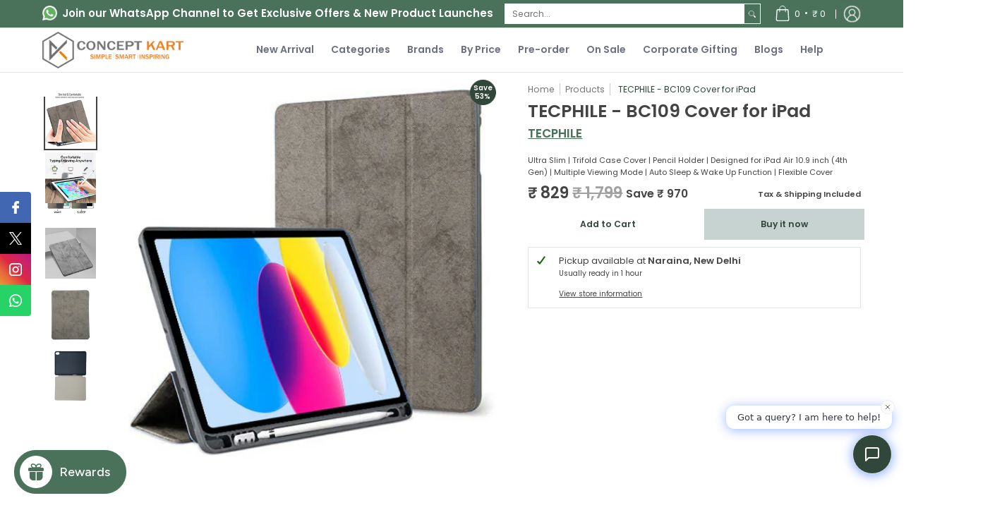

--- FILE ---
content_type: text/css
request_url: https://conceptkart.com/cdn/shop/t/89/assets/styles.accessories.css
body_size: 10345
content:
/** Shopify CDN: Minification failed

Line 6:80355 Unexpected "@"

**/
 @keyframes loader-rotate {100% {transform: rotate(360deg);}}@keyframes hide-scroll {from, to {overflow: hidden;}}@-webkit-keyframes fadein {0% {opacity: 0;}100% {opacity: 1;}}@keyframes fadein {0% {opacity: 0;}100% {opacity: 1;}}@-webkit-keyframes appear-down {0% {opacity: 0;margin-top: -1rem;}100% {opacity: 1;margin-top: 0;}}@keyframes appear-down {0% {opacity: 0;margin-top: -1rem;}100% {opacity: 1;margin-top: 0;}}@-webkit-keyframes slideup {0% {opacity: 0;-webkit-transform: translateY(60px);}60% {opacity: 1;}100% {-webkit-transform: translateY(0);}}@keyframes slideup {0% {opacity: 0;-webkit-transform: translateY(60px);}60% {opacity: 1;}100% {-webkit-transform: translateY(0);}}@-webkit-keyframes popup {0% {opacity: 0;-webkit-transform: translateY(30px);}60% {opacity: 1;}100% {-webkit-transform: translateY(0);}}@keyframes popup {0% {opacity: 0;-webkit-transform: translateY(30px);}60% {opacity: 1;}100% {-webkit-transform: translateY(0);}}@-webkit-keyframes container-slide {0% {opacity: 0;-webkit-transform: rotate(0deg);}100% {-webkit-transform: rotate(0deg);}}@keyframes container-slide {0% {opacity: 0;-webkit-transform: rotate(0deg);}100% {-webkit-transform: rotate(0deg);}}.newsletter span {float: left;margin: 0 0 var(--master_spacing);width: 25%;}.newsletter span.form {left: 2px;right: -2px;width: 75%;}.newsletter span .btn {border-bottom-left-radius: 0;border-top-left-radius: 0;padding: 0;}.map-container {position: relative;}.map-container .loader {z-index: 0;}.map-container .map-box {z-index: 9;}.map-container .map-box > div {background: none !important;}.map-container.no-background .map-box {background: var(--background);}.map-body {position: relative;z-index: 9;}.map-body .no-img div {border-top: 1px solid var(--line_color);padding-top: var(--master_spacing);}.video {height: 100%;left: 0;position: absolute;top: 0;width: 100%;}.video video, .video img {transition: opacity 0.5s ease 0s;backface-visibility: hidden;}.video video.lazybackground, .video img.lazybackground {opacity: 0;}.video video.loaded, .video img.loaded {opacity: 1;}.video video {height: 100%;object-fit: cover;pointer-events: none;width: 100%;}iframe {max-width: 100%;}.youtube-container {margin: 0 0 var(--master_spacing);position: relative;padding-bottom: 56.25%;height: 0;overflow: hidden;}.youtube-container iframe, .youtube-container object, .youtube-container embed {position: absolute;top: 0;left: 0;width: 100%;height: 100%;z-index: 9;}.youtube-container .loader {z-index: 0;}.pagination {align-items: center;color: var(--accent_color);display: flex;font-size: var(--x_small);font-weight: var(--body_font_weight_bold);line-height: calc(var(--x_small) * 1.25);float: left;width: 100%;padding-top: calc(var(--master_spacing) / 2);text-align: center;text-transform: uppercase;}.pagination > div {display: table;margin: 0 auto;padding-bottom: calc(var(--master_spacing) / 2);padding-top: calc(var(--master_spacing) / 2);}.pagination a {color: var(--accent_color);display: table-cell;}.pagination a:not(.skip) {font-size: var(--x_small);}.pagination a:hover, .pagination a:focus {color: var(--accent_color);}.pagination .left {text-align: left;}body.rtl .pagination .left {text-align: right;}.pagination .right {text-align: right;}body.rtl .pagination .right {text-align: left;}.pagination .next, .pagination .prev {display: table-cell;vertical-align: middle;width: calc(var(--x_small) * 2);}body.rtl .pagination .icon {transform: rotate(180deg);}label.error {-webkit-animation: fadein 0.4s;animation: fadein 0.4s;bottom: 40px;color: var(--white);background: var(--error_color);font-size: 10px;line-height: 12px;right: 0;padding: calc(var(--xx_small) / 2) var(--xx_small);position: absolute;text-align: center;white-space: nowrap;}.message label.error {top: -5px;bottom: auto;}.pop label.error {bottom: 100%;left: 0;right: auto;}.radiobox label.error {bottom: 100%;}.contact label.error {left: 0;right: auto;}label.error:after, label.error:before {top: 100%;right: 50%;border: solid transparent;content: ' ';height: 0;width: 0;position: absolute;pointer-events: none;transform: translate(50%, 0);}label.error:after {border-color: var(--error_color_00);border-top-color: var(--error_color);border-width: calc(var(--xx_small) / 2);margin-left: calc(-1 * var(--xx_small) / 2);}.error-text {color: var(--error_color);font-weight: var(--body_font_weight);}.product .error-text, .item .error-text {padding: 0 0 calc(var(--master_spacing) / 2);}.product .error-text .upper, .item .error-text .upper {text-transform: uppercase;}.success, .successForm, .errors, .errorForm, .reset-errors {border: 1px solid var(--success_color);color: var(--success_color);display: block;margin: 0 0 var(--master_spacing);padding: var(--master_spacing) var(--master_spacing) 0;text-align: center;}.success, .success p, .success a, .successForm, .successForm p, .successForm a, .errors, .errors p, .errors a, .errorForm, .errorForm p, .errorForm a, .reset-errors, .reset-errors p, .reset-errors a {color: var(--success_color);}.success li, .successForm li, .errors li, .errorForm li, .reset-errors li {display: inline-block;}.success.hidden, .successForm.hidden, .errors.hidden, .errorForm.hidden, .reset-errors.hidden {display: none;}.errors, .errorForm, .form-error, .reset-errors {border-color: var(--error_color);}.errors, .errors p, .errors a, .errorForm, .errorForm p, .errorForm a, .form-error, .form-error p, .form-error a, .reset-errors, .reset-errors p, .reset-errors a {color: var(--error_color);}.errors .errors, .errorForm .errors, .form-error .errors, .reset-errors .errors {border: none;margin: 0;padding: 0;}.socials, .addthis_horizontal_follow_toolbox, .addthis_inline_share_toolbox {float: left;width: 100%;}.socials ul, .addthis_horizontal_follow_toolbox ul, .addthis_inline_share_toolbox ul {padding: 0 0 calc(var(--master_spacing) / 2);}.socials ul li, .addthis_horizontal_follow_toolbox ul li, .addthis_inline_share_toolbox ul li {display: inline-block;padding: 5px 5px 5px 2px;overflow: hidden;list-style: none;transition: padding 0.25s ease;}.socials ul li:hover, .addthis_horizontal_follow_toolbox ul li:hover, .addthis_inline_share_toolbox ul li:hover {padding: 0px 5px 10px 2px;}.socials ul li:last-child, .addthis_horizontal_follow_toolbox ul li:last-child, .addthis_inline_share_toolbox ul li:last-child {padding-right: 0;}.socials ul li a, .addthis_horizontal_follow_toolbox ul li a, .addthis_inline_share_toolbox ul li a {font-size: var(--medium);padding: 5px;}.socials ul li a .icon, .addthis_horizontal_follow_toolbox ul li a .icon, .addthis_inline_share_toolbox ul li a .icon {color: var(--accent_color) !important;}.socials ul li a:hover, .addthis_horizontal_follow_toolbox ul li a:hover, .addthis_inline_share_toolbox ul li a:hover {padding: 0 5px 10px;text-decoration: none;}.socials ul li a:hover .icon, .addthis_horizontal_follow_toolbox ul li a:hover .icon, .addthis_inline_share_toolbox ul li a:hover .icon {color: #31473A !important;backface-visibility: hidden;transition: background 0.25s ease 0s, border-color 0.25s ease 0s, color 0.25s ease 0s, opacity 0.25s ease 0s;}.socials ul li a:focus, .addthis_horizontal_follow_toolbox ul li a:focus, .addthis_inline_share_toolbox ul li a:focus {text-decoration: none;}.socials p, .addthis_horizontal_follow_toolbox p, .addthis_inline_share_toolbox p {display: none;}.socials a.at-icon-wrapper, .socials a .at-icon-wrapper, .addthis_horizontal_follow_toolbox a.at-icon-wrapper, .addthis_horizontal_follow_toolbox a .at-icon-wrapper, .addthis_inline_share_toolbox a.at-icon-wrapper, .addthis_inline_share_toolbox a .at-icon-wrapper {background: none !important;}.socials a.at-icon-wrapper .at-icon, .socials a .at-icon-wrapper .at-icon, .addthis_horizontal_follow_toolbox a.at-icon-wrapper .at-icon, .addthis_horizontal_follow_toolbox a .at-icon-wrapper .at-icon, .addthis_inline_share_toolbox a.at-icon-wrapper .at-icon, .addthis_inline_share_toolbox a .at-icon-wrapper .at-icon {fill: var(--accent_color) !important;}.socials a:hover.at-icon-wrapper .at-icon, .socials a:hover .at-icon-wrapper .at-icon, .socials a:focus.at-icon-wrapper .at-icon, .socials a:focus .at-icon-wrapper .at-icon, .addthis_horizontal_follow_toolbox a:hover.at-icon-wrapper .at-icon, .addthis_horizontal_follow_toolbox a:hover .at-icon-wrapper .at-icon, .addthis_horizontal_follow_toolbox a:focus.at-icon-wrapper .at-icon, .addthis_horizontal_follow_toolbox a:focus .at-icon-wrapper .at-icon, .addthis_inline_share_toolbox a:hover.at-icon-wrapper .at-icon, .addthis_inline_share_toolbox a:hover .at-icon-wrapper .at-icon, .addthis_inline_share_toolbox a:focus.at-icon-wrapper .at-icon, .addthis_inline_share_toolbox a:focus .at-icon-wrapper .at-icon {fill: var(--hover_accent_color) !important;}.breadcrumbs {display: block;}.breadcrumbs a, .breadcrumbs span {color: var(--a11ygrey);font-size: var(--x_small);font-weight: var(--body_font_weight_medium);}.breadcrumbs a.active, .breadcrumbs a:hover, .breadcrumbs a:focus, .breadcrumbs span.active, .breadcrumbs span:hover, .breadcrumbs span:focus {color: var(--accent_color);}.breadcrumbs .breadcrumb_text span:last-child, .breadcrumbs .breadcrumb_text span:last-child a {color: var(--accent_color);}.sub-collections {border-bottom: 1px solid var(--line_color);padding: 0 0 var(--master_spacing);}@media only screen and (max-width: 600px) {.sub-collections {border-bottom: none;padding: 0;}}.sorting.open-container .btn {margin: 0 0 var(--master_spacing);height: 40px;line-height: 20px;}.sorting.open-container .btn.open {display: none;}@media only screen and (max-width: 600px) {.sorting.open-container .btn.open {display: inline-block;}}.sorting.open-container span {display: inline-block;}.sorting.open-container span.sort {display: block;}.sorting.open-container span.sort span {display: block;}.sorting.open-container span.open-btn:after {float: right;height: 20px;margin: 0 0 0 calc(var(--xx_small) / 2);text-align: right;width: 15px;}.sorting.open-container details .btn.outline .icon-filter svg {fill: none;height: 20px;padding: 0 4px;stroke: var(--button_secondary_text);}.sorting.open-container details .btn.outline:hover .icon-filter svg, .sorting.open-container details .btn.outline:focus .icon-filter svg {fill: none;stroke: var(--button_secondary_hover);}.sorting.open-container details[open] + .open-slide .btn.outline:before {content: '';}.sorting.open-container details[open] + .open-slide .btn.outline .icon-filter svg {fill: none;stroke: var(--accent_color);}.sorting.open-container details[open] + .open-slide .btn.outline:hover .icon-filter svg, .sorting.open-container details[open] + .open-slide .btn.outline:focus .icon-filter svg {fill: none;stroke: var(--white);}.sorting.open-container details[open] + .open-slide details[open] + .open-slide details[open] summary {bottom: 0;position: absolute;z-index: 9;}.sorting.open-container details[open] + .open-slide details[open] + .open-slide details[open] + .open-slide {float: left;padding-bottom: 24px;width: 100%;position: relative;}.sorting.open-container details[open] + .open-slide details[open] + .open-slide details[open] .open-more .more {display: none;}.sorting.open-container details[open] + .open-slide details[open] + .open-slide details[open] .open-more .less.hidden {display: block;}@media only screen and (max-width: 600px) {.sorting.open-container {padding: 0 calc(var(--master_spacing) / 2);}}.sorting.open-container .open-slide .open-container-filter .open .icon {display: none;left: calc((var(--master_spacing) * 2) * -1);margin: -1px 0 0;padding: 0;position: absolute;top: 50%;transform: translate(0, -50%);}@media only screen and (max-width: 600px) {.sorting.open-container .open-slide .open-container-filter .open .icon {display: block;top: unset;transform: translate(0, 0);}}@media only screen and (max-width: 600px) {.sorting.open-container .open-slide .open-container-filter .open span {margin: calc(var(--master_spacing) / 2) 0;}}@media only screen and (max-width: 600px) {.sorting.open-container .open-slide.active {display: block;}}@media only screen and (max-width: 600px) {.sorting.open-container .btn {max-width: none;width: 100%;}}.sorting.open-container .sortby {border-bottom: 1px solid var(--line_color);font-size: var(--x_small);margin: 0 0 var(--master_spacing);}.sorting.open-container .sortby h5 {margin: 0;}.sorting.open-container .sortby .paginateBy {background: none;color: var(--body_font_color_lighten_15);font-size: var(--x_small);padding: 0 calc(var(--master_spacing) / 2);}.sorting.open-container .sortby .paginateBy.first {padding-left: calc(var(--master_spacing) * 2);}.sorting.open-container .sortby .paginateBy.active-filter.active, .sorting.open-container .sortby .paginateBy:hover, .sorting.open-container .sortby .paginateBy:focus {color: var(--accent_color);cursor: pointer;}.sorting.open-container .sortby .breadcrumbs {padding: 0 var(--master_spacing);}.sorting.open-container .sortby .breadcrumbs.negative-left {padding-left: 0;}.sorting.open-container .sortby .breadcrumbs.negative-right {padding-right: 0;}@media only screen and (max-width: 600px) {.sorting.open-container .sortby .breadcrumbs.text-left, .sorting.open-container .sortby .breadcrumbs.text-right {text-align: center;}}@media only screen and (max-width: 600px) {.sorting.open-container .sortby .table-cell {display: block;float: none;margin: 0 auto;text-align: center;}}.sorting.open-container .three {padding-top: var(--master_spacing);}.search-page .sorting.open-container .three {padding-top: 0;}@media only screen and (max-width: 600px) {.sorting.open-container .three {padding-top: 0;}}.sorting.open-container .filter {border-bottom: 1px solid var(--line_color);margin: 0 0 calc(var(--master_spacing) * 1.5);padding: 0 0 calc(var(--master_spacing) * 1.25);position: relative;}.sorting.open-container .filter.none {border: none;}.sorting.open-container .filter .form {background: none;margin: 0;}.sorting.open-container .filter .price-container:after {content: '-';left: 50%;position: absolute;top: 50%;transform: translate(-50%, -50%);}.sorting.open-container .filter .price-container .form {margin: 0;}@media only screen and (max-width: 600px) {.sorting.open-container .filter .price-container .form {margin: calc(var(--master_spacing) / 2) 0;}}.sorting.open-container .filter .price-container .form span {background: var(--background);border-radius: 100%;font-size: 14px;height: 20px;left: 0;line-height: 20px;position: absolute;text-align: center;top: calc(50% - 11px);width: 20px;}.sorting.open-container .filter.vertical-form .form {float: none;padding: 0;}.sorting.open-container .filter a {padding: 8px 0;}.sorting.open-container .filter a.hover {color: var(--accent_color);}.sorting.open-container .filter ul.unformatted {padding: 0;}.sorting.open-container .filter li, .sorting.open-container .filter .open-more {display: block;font-size: var(--x_small);font-weight: var(--body_font_weight_medium);line-height: calc(var(--base) * 1.5);padding: 0;}.sorting.open-container .filter li:before, .sorting.open-container .filter .open-more:before {content: none;}.sorting.open-container .filter li a, .sorting.open-container .filter li span, .sorting.open-container .filter .open-more a, .sorting.open-container .filter .open-more span {display: inline-block;font-size: var(--x_small);font-weight: var(--body_font_weight_medium);line-height: var(--base);position: relative;text-decoration: none;}.sorting.open-container .filter li a.hidden, .sorting.open-container .filter li span.hidden, .sorting.open-container .filter .open-more a.hidden, .sorting.open-container .filter .open-more span.hidden {display: none;}.sorting.open-container .filter li a:hover, .sorting.open-container .filter li a:focus, .sorting.open-container .filter li.active a, .sorting.open-container .filter .open-more a:hover, .sorting.open-container .filter .open-more a:focus, .sorting.open-container .filter .open-more.active a {text-decoration: none;opacity: 1;}.sorting.open-container .filter .open-more {color: var(--accent_color);font-weight: var(--body_font_weight_bold);}.sorting.open-container .filter .open-more:hover, .sorting.open-container .filter .open-more:focus {color: var(--hover_accent_color);cursor: pointer;}.sorting.open-container .filter.formatted li a, .sorting.open-container .filter.formatted li.disabled span {padding-left: calc(var(--x_small) * 2);}.sorting.open-container .filter.formatted li :before, .sorting.open-container .filter.formatted li :after {content: '';left: 0;line-height: var(--xx_small);position: absolute;text-align: center;top: 50%;transform: translate(0, -50%);backface-visibility: hidden;transition: background 0.25s ease 0s, border-color 0.25s ease 0s, color 0.25s ease 0s, opacity 0.25s ease 0s;}.sorting.open-container .filter.formatted li a:before, .sorting.open-container .filter.formatted li.disabled span:before {color: var(--accent_color);content: var(--box);}.sorting.open-container .filter.formatted li a.hover:after {color: var(--accent_color);content: var(--square_solid);opacity: 1;text-decoration: none;}.sorting.open-container .filter.formatted li a.hover:before, .sorting.open-container .filter.formatted li.active a.hover:before {color: var(--body_font_color);}.sorting.open-container .filter.formatted li.active a:after {color: var(--accent_color);content: var(--square_solid);opacity: 1;text-decoration: none;}.sorting.open-container .filter.formatted li.active a.hover:after, .sorting.open-container .filter.formatted li.active a:hover:after, .sorting.open-container .filter.formatted li.active a:focus:after {content: var(--x_only);}.sorting.open-container .filter.formatted li.disabled span {color: var(--body_font_color_50);padding-bottom: 8px;padding-top: 8px;}.sorting.open-container .filter.formatted li.disabled span:after {content: var(--square_crossed);}@media only screen and (max-width: 600px) {.sorting.open-container .filter {margin: 0 0 calc(var(--master_spacing) / 2);padding: 0 calc(var(--master_spacing) * 3) calc(var(--small) / 2);}.sorting.open-container .filter .dropdown {margin-bottom: calc(var(--master_spacing) / 2);}}div[slider] {position: relative;height: 4px;text-align: left;margin: 15px 0;}div[slider] > div {position: absolute;left: 10px;right: 10px;height: 4px;}div[slider] > div > [inverse-left] {position: absolute;left: 0;height: 4px;background-color: var(--line_color);}div[slider] > div > [inverse-right] {position: absolute;right: 0;height: 4px;background-color: var(--line_color);}div[slider] > div > [range] {position: absolute;left: 0;height: 4px;background-color: var(--accent_color);}div[slider] > div > [thumb] {background: var(--background);border: 1px solid var(--accent_color);border-radius: 50%;cursor: pointer;position: absolute;height: 20px;margin-left: -10px;outline: none;width: 20px;text-align: left;top: 50%;transform: translate(0, -50%);z-index: 2;}div[slider] > div > [thumb].right {margin-left: -12px;}div[slider] > input[type=range] {position: absolute;pointer-events: none;-webkit-appearance: none;z-index: 3;height: 4px;top: 0px;width: 100%;opacity: 0;}div[slider] > input[type=range]:hover {cursor: grab;}div[slider] > input[type=range]:focus {cursor: grabbing;}div[slider] > input[type=range]::-ms-thumb {pointer-events: all;width: 20px;height: 20px;border-radius: 0px;border: 0 none;background: var(--white);}div[slider] > input[type=range]::-moz-range-thumb {pointer-events: all;width: 20px;height: 20px;border-radius: 0px;border: 0 none;background: var(--white);}div[slider] > input[type=range]::-webkit-slider-thumb {pointer-events: all;width: 20px;height: 20px;border-radius: 0px;border: 0 none;background: var(--white);-webkit-appearance: none;}div[slider] > input[type=range]::-ms-fill-lower {background: transparent;border: 0 none;}div[slider] > input[type=range]::-ms-fill-upper {background: transparent;border: 0 none;}div[slider] > input[type=range]::-ms-track {-webkit-appearance: none;background: transparent;color: transparent;}div[slider] > input[type=range]::-moz-range-track {-moz-appearance: none;background: transparent;color: transparent;}div[slider] > input[type=range]:focus::-webkit-slider-runnable-track {background: transparent;border: transparent;}div[slider] > input[type=range]::-ms-tooltip {display: none;}.filter .form {background: none;margin: 0 auto var(--master_spacing);}.filter.horizontal-form .horizontal-form:first-child {padding-left: 0;}.filter.horizontal-form .horizontal-form:last-child {padding-right: 0;}@media only screen and (max-width: 600px) {.filter.horizontal-form .horizontal-form {padding: 0;}}.filter .vertical-form {padding: 0;}.filter .vertical-form .form {float: none;}@media only screen and (max-width: 600px) {.collection-desc.hidden {display: block;}}#form-add-to-cart {background: var(--white);bottom: 60px;border-top: 1px solid var(--line_color);padding: calc(var(--master_spacing) / 2);position: fixed;right: 0;z-index: 99;}.collection-products {padding: 0;position: relative;}.collection-products.glider {background: none;}.collection-products.comparison-products {overflow-x: scroll;}.collection-products.comparison-products table {margin: 0;width: auto;}.collection-products.comparison-products table td {border: none;border-bottom: 1px solid var(--line_color);padding: calc(var(--master_spacing) / 2);min-width: 160px;width: 160px;}.collection-products.comparison-products table td:first-child {background: var(--background);border-right: 1px solid var(--line_color);font-weight: var(--body_font_weight_bold);left: 0;padding-right: calc(var(--master_spacing) * 0.75);position: sticky;text-align: left;min-width: auto;width: auto;}@media only screen and (max-width: 600px) {.collection-products.comparison-products table td {min-width: 140px;width: 140px;}}.collection-products.comparison-products table tr:last-child td {border-bottom: none;}.collection-products.comparison-products table h4, .collection-products.comparison-products table .product-logistics, .collection-products.comparison-products table .reviews.bottompad-quarter, .collection-products.comparison-products table h6, .collection-products.comparison-products table p {margin: 0;padding: 0;}.collection-products.comparison-products table h4 a:hover, .collection-products.comparison-products table .product-logistics a:hover, .collection-products.comparison-products table .reviews.bottompad-quarter a:hover, .collection-products.comparison-products table h6 a:hover, .collection-products.comparison-products table p a:hover {text-decoration: underline;}.collection-products.comparison-products table .compare-link {margin: calc(var(--master_spacing) / 2);}.collection-products.comparison-products table .compare-remove {background: none;color: var(--error_color);}@media only screen and (max-width: 768px) {.collection-products .product:not(.product-columns) {border-bottom: 1px solid var(--line_color);height: auto;padding-bottom: var(--master_spacing);}.collection-products .product:not(.product-columns).glider-slide {border-bottom: none;border-right: 1px solid var(--line_color);margin: 0;padding-bottom: calc(var(--master_spacing) / 2);}.collection-products .product:not(.product-columns).glider-slide .product-border {padding: calc(var(--master_spacing) / 2);}.collection-products .product:not(.product-columns).glider-slide .product-border .product-thumb-container, .collection-products .product:not(.product-columns).glider-slide .product-border .product-details {display: table-cell;}}@media only screen and (max-width: 768px) and (max-width: 480px) {.collection-products .product:not(.product-columns).glider-slide .product-border .product-thumb-container {display: block;width: 100%;}}@media only screen and (max-width: 768px) and (max-width: 480px) {.collection-products .product:not(.product-columns).glider-slide .product-border .product-details {display: flex;-webkit-box-pack: center;-moz-box-pack: center;-webkit-justify-content: center;-ms-flex-pack: center;margin: 0;width: 100%;}}@media only screen and (max-width: 768px) {.collection-products .product:not(.product-columns) .product-border {display: table;}.collection-products .product:not(.product-columns).borders > div {border: none;padding: 0;}.collection-products .product:not(.product-columns).last {border: none;padding-bottom: 0;}.collection-products .product:not(.product-columns) .product-thumb-container, .collection-products .product:not(.product-columns) .product-details {box-sizing: border-box;display: inline-block;margin: 0;vertical-align: middle;width: 50%;}.collection-products .product:not(.product-columns) .product-thumb-container.hidden, .collection-products .product:not(.product-columns) .product-details.hidden {display: none;}.collection-products .product:not(.product-columns) .product-thumb-container {padding-right: var(--master_spacing);}.collection-products .product:not(.product-columns) .product-thumb-container.cart {width: 33.33%;}}@media only screen and (max-width: 768px) and (max-width: 320px) {.collection-products .product:not(.product-columns) .product-thumb-container.cart {width: 100%;}}@media only screen and (max-width: 768px) and (max-width: 768px) {.collection-products .product:not(.product-columns) .product-thumb-container:after {display: none;}}@media only screen and (max-width: 768px) {.collection-products .product:not(.product-columns) .product-thumb, .collection-products .product:not(.product-columns) .product-details {margin: 0;}.collection-products .product.product-columns {width: 50%;}.collection-products .product.product-columns .product-thumb-container {margin-bottom: calc(var(--master_spacing) / 2);}}@media only screen and (max-width: 480px) {.collection-products .product:not(.product-columns).glider-slide {border: none;}.collection-products .product:not(.product-columns).glider-slide .product-border {display: flex;}.collection-products .product:not(.product-columns).glider-slide.borders > div {border: 1px solid var(--line_color);padding: calc(var(--master_spacing) / 2);}.collection-products .product:not(.product-columns).glider-slide .product-thumb-container {margin-bottom: calc(var(--master_spacing) / 2);padding-right: 0;}}@media only screen and (max-width: 320px) {.collection-products .product:not(.product-columns) .product-thumb-container, .collection-products .product:not(.product-columns) .product-details {display: block;margin-bottom: calc(var(--master_spacing) / 2);padding-right: 0;width: 100%;}.collection-products .product:not(.product-columns) .product-thumb-container.hidden, .collection-products .product:not(.product-columns) .product-details.hidden {display: none;}.collection-products .product.product-columns {width: 100%;}}.product-loop {display: flex;flex-wrap: wrap;float: left;width: 100%;}.product-loop .center {width: 100%;}.product-loop.right {justify-content: end;}.product-loop.center, .recently-viewed .product-loop {float: none;justify-content: center;}@media only screen and (max-width: 600px) {.product-loop.center, .recently-viewed .product-loop {justify-content: left;}}.product-loop.glider-track {flex-wrap: nowrap;}.product {display: flex;font-size: 0;margin: 0 0 var(--master_spacing);vertical-align: top;}.product.first {clear: left;}.product.borders > div {border: 1px solid var(--line_color);box-sizing: border-box;padding: calc(var(--master_spacing) / 2);}.product.borders > div.no-pad {padding-left: 0;padding-right: 0;}.product .product-border {box-sizing: border-box;display: flex;flex-direction: column;flex-grow: 1;float: left;width: 100%;height: 100%;position: relative;}.product .product-border.table {display: table;}.product.hover .purchase {max-height: 0;overflow: hidden;transition: max-height 0.5s ease-out 0s;}.mobile-only .product.hover .purchase {max-height: none;}.product.hover .purchase .btn {margin-top: calc(var(--master_spacing)/ 2);}.product.hover:hover .purchase, .product.hover:focus .purchase, .product.hover:focus-within .purchase {max-height: 100rem;transition: max-height 0.75s ease-in 0s;}.product .collection {color: var(--headline_font_color);display: block;}.product .product-thumb {line-height: 0;margin: 0 0 var(--master_spacing);text-align: center;}.product .product-thumb.relative:after {border-bottom: 1px solid var(--line_color);bottom: calc(-1 * var(--master_spacing) / 2 - 1);content: '';left: 0;padding: 0 0 var(--master_spacing);position: absolute;width: 100%;}.product .product-thumb a:hover, .product .product-thumb a:focus {text-decoration: none;}.product .product-thumb img {margin: 0 auto;max-width: 100%;}.product .product-thumb.no-pad {margin: 0;}.product .product-details {display: flex;flex-direction: column;flex-grow: 1;}.product .product-details.table-cell {display: table-cell;}.product .product-details.table-cell .product-title {display: block;}.product .product-details .product-title a:hover, .product .product-details .product-title a:focus {color: var(--accent_color);text-decoration: underline;}.product .product-details .product-title.collection h4, .product .product-details .product-title.collection h4 a {color: var(--accent_color);-ms-word-break: break-all;-ms-hyphens: auto;}.product .product-details .product-variants {display: flex;flex-direction: column;flex-grow: 1;-webkit-justify-content: flex-end;justify-content: flex-end;}.product .product-details .product-price {font-size: var(--xx_small);}.product.additional a {background: none;border: 2px solid var(--accent_color);color: var(--accent_color);font-size: var(--x_small);}.product.additional a .product-details {padding: calc(var(--master_spacing) / 2);}.product.additional a .product-details span {border-bottom: 1px solid;display: table;font-weight: var(--body_font_weight_bold);font-size: var(--x_small);margin: 0 auto 4px;padding-bottom: 4px;}.product.additional a:hover {background: var(--accent_color);border-color: var(--accent_color);color: var(--white);text-decoration: none;}.product.order-form {vertical-align: middle;}@media only screen and (max-width: 600px) {.product p.no-pad {padding: 0 0 var(--master_spacing);}}.product-thumb img.lazyload {transition: none;}.product-thumb .product-thumb-main.product-thumb-align.var_hover, .product-thumb .product-thumb-hover, .product-thumb .product-thumb-var {left: 0;opacity: 0;position: absolute;top: 0;visibility: hidden;width: 100%;z-index: 0;}.product-thumb.enable-thumb-hover:hover .product-thumb-main.product-thumb-align, .product-thumb.enable-thumb-hover:hover .product-thumb-var, .product-thumb.enable-thumb-hover:focus .product-thumb-main.product-thumb-align, .product-thumb.enable-thumb-hover:focus .product-thumb-var, .product-thumb.enable-thumb-hover:focus-visible .product-thumb-main.product-thumb-align, .product-thumb.enable-thumb-hover:focus-visible .product-thumb-var {left: 0;opacity: 0;position: absolute;top: 0;visibility: hidden;width: 100%;z-index: 0;}.product-thumb.enable-thumb-hover:hover .product-thumb-hover, .product-thumb.enable-thumb-hover:focus .product-thumb-hover, .product-thumb.enable-thumb-hover:focus-visible .product-thumb-hover {background: var(--background);opacity: 1;position: unset;visibility: visible;z-index: 2;}.product-thumb.enable-thumb-hover:hover.title-align .product-thumb-hover, .product-thumb.enable-thumb-hover:focus.title-align .product-thumb-hover, .product-thumb.enable-thumb-hover:focus-visible.title-align .product-thumb-hover {position: absolute;}.product-thumb .product-thumb-var.var_hover {background: var(--background);opacity: 1;position: unset;visibility: visible;z-index: 1;}.product-thumb.title-align .product-thumb-var.var_hover {position: absolute;}.badge {background: var(--badge_background_color);border: 1px solid var(--badge_color);border-collapse: initial;border-radius: 100%;color: var(--badge_color);display: table;font-size: 10px;font-weight: var(--body_font_weight_bold);line-height: 12px;position: absolute;left: calc(-1 * var(--master_spacing) / 4);text-align: center;top: calc(-1 * var(--master_spacing) / 4);z-index: 3;}.badge > span {display: table-cell;vertical-align: middle;}.title-align.title-align-left {padding-bottom: 0;}.title-align.title-align-left.item-thumb {padding-bottom: calc(var(--master_spacing) / 2);}.title-align .relative:not(.ignore) {padding-left: 100%;padding-bottom: 100%;width: auto;}.title-align a.img-align {bottom: 0;left: 0;right: 0;top: 0;padding: 0;position: absolute;}.title-align img {margin: 0 auto;max-width: 100%;height: auto;}.title-align img.img-align {padding: 0;}.title-align img.img-align.cart {height: auto;width: auto;max-height: 100%;max-width: 100%;}.title-align img.img-align.landscape {height: auto;}.title-align img.dropdown {height: auto;max-height: 100%;width: auto;}.title-align img.vertical {height: 100%;width: auto;}.product-id .variant-inventory {display: block;}.product-id .variant-inventory h4 {color: var(--success_color);font-weight: normal;line-height: calc(var(--medium) * 1.5);margin: 0;}.product-id .variant-inventory h4 span {display: inline-flex;margin: 0 2px;vertical-align: middle;}.product-id .variant-inventory h4 .error-text {padding-left: 20px;position: relative;white-space: nowrap;}.product-id .variant-inventory h4 .error-text span {left: 0;position: absolute;top: 50%;transform: translate(0, -50%);}@media only screen and (max-width: 768px) {.product-id .variant-inventory h4 {line-height: calc(var(--x_small) * 1.5);}}.go-to-cart {width: 100%;}.thumbnails a:hover, .thumbnails a:focus {cursor: pointer;}.featured-image, .thumbnails, .product-form {margin: 0 auto var(--master_spacing);}.featured-image .variant-image, .featured-image img, .thumbnails .variant-image, .thumbnails img, .product-form .variant-image, .product-form img {margin: 0 auto;}.featured-image model-viewer, .featured-image .shopify-model-viewer-ui, .thumbnails model-viewer, .thumbnails .shopify-model-viewer-ui, .product-form model-viewer, .product-form .shopify-model-viewer-ui {width: 100%;height: 100%;left: 0;position: absolute;top: 0px;}.featured-image img {width: 100%;}.offers span {vertical-align: top;}.offers span.price-field {color: var(--price_color);}.offers span.price-field del {display: block;opacity: 0.50;}@media only screen and (max-width: 768px) {.offers span.price-field del {display: inline-block;margin: 0 4px;}}.offers span.price-field.product-single__price del {display: inline-block;margin: 0;}.offers span.savings:not(.hidden) {color: var(--price_color);display: inline-block;font-size: var(--medium);vertical-align: middle;}.offers.meta a {text-decoration: underline;}.product-logistics {color: var(--headline_font_color);font-size: var(--x_small);padding: 0 0 calc(var(--master_spacing) / 2);}.product-logistics .vendor a, .product-logistics .variant-sku span {font-weight: var(--body_font_weight_bold);text-decoration: none;}.product-logistics .vendor a {color: var(--headline_font_color);}.form-blocks {border-bottom: 1px solid var(--line_color);color: var(--headline_font_color);margin-bottom: calc(var(--master_spacing) * 0.75);padding-bottom: calc(var(--master_spacing) * 0.75);}.form-blocks.no-pad {padding-bottom: 0;}.form-blocks.meta {border-bottom: none;margin-bottom: 0;padding-bottom: 0;}.form-blocks.meta p, .form-blocks.meta h3, .form-blocks.meta h4, .form-blocks.meta h5, .form-blocks.meta h6 {margin-bottom: calc(var(--master_spacing) / 4);padding-bottom: calc(var(--master_spacing) / 4);}.form-blocks.meta p:empty, .form-blocks.meta h3:empty, .form-blocks.meta h4:empty, .form-blocks.meta h5:empty, .form-blocks.meta h6:empty {display: none;}.form-blocks.meta p:last-child, .form-blocks.meta h3:last-child, .form-blocks.meta h4:last-child, .form-blocks.meta h5:last-child, .form-blocks.meta h6:last-child {border-bottom: 1px solid var(--line_color);margin-bottom: calc(var(--master_spacing) * 0.75);padding-bottom: calc(var(--master_spacing) * 0.75);}.form-blocks hr {border-color: var(--white);margin: calc(var(--master_spacing) / 4) 0;}.shopify-payment-terms {font-size: calc(var(--x_small) - 1px);display: block;}.shopify-payment-terms:empty {display: none;}.product-single__store-availability-container p, .store-availabilities-modal p {font-size: calc(var(--small) - 1px);padding: 0 0 calc(var(--master_spacing) / 2);}.product-single__store-availability-container p button, .store-availabilities-modal p button {background: none;color: var(--body_font_color);text-decoration: underline;}.product-single__store-availability-container .store-availability-container, .store-availabilities-modal .store-availability-container {border: 1px solid var(--line_color);padding: calc(var(--master_spacing) / 2) calc(var(--master_spacing) / 2) 0;}.product-single__store-availability-container .store-availability-container .store-availability-information .icon, .product-single__store-availability-container .store-availability-container .store-availability-list__item .icon, .store-availabilities-modal .store-availability-container .store-availability-information .icon, .store-availabilities-modal .store-availability-container .store-availability-list__item .icon {line-height: var(--small);vertical-align: middle;margin-right: 5px;}.product-single__store-availability-container .list, .store-availabilities-modal .list {border-bottom: 1px solid var(--line_color);margin: 0 0 var(--master_spacing);}.product-single__store-availability-container .list.last, .store-availabilities-modal .list.last {border: none;margin: 0;padding: 0;}.product-single__store-availability-container .list .store-availability-list__stock, .store-availabilities-modal .list .store-availability-list__stock {font-size: var(--xx_small);}.product-single__store-availability-container .list .store-availability-list__stock .icon, .store-availabilities-modal .list .store-availability-list__stock .icon {line-height: var(--xx_small);vertical-align: middle;}.shopify-installments {border-bottom: 1px solid var(--line_color);font-size: calc(var(--small) - 1px);margin-bottom: var(--master_spacing);}.feedback.cart-success, .feedback.cart-success a {color: var(--success_color);}.feedback.error {color: var(--error_color);}.feedback .html span {text-transform: capitalize;}.tabs {float: left;width: 100%;padding: 0;z-index: 1;}.tabs .glider {margin: 0;}.tabs a {border-bottom: 2px solid transparent;display: flex;flex-direction: column;justify-content: center;margin: 0 calc(var(--master_spacing)/ 2);position: relative;text-align: center;backface-visibility: hidden;transition: background 0.25s ease 0s, border-color 0.25s ease 0s, color 0.25s ease 0s, opacity 0.25s ease 0s;width: auto;}.tabs a:hover, .tabs a:focus {text-decoration: none;outline: none;box-shadow: none;}.tabs a.focus-visible {outline: none;box-shadow: inset 0 0 0 2px var(--black), inset 0 0 0 3px var(--white);}.tabs a.ignore {outline: none;}.product-page .tabs a {bottom: -1px;}.tabs a .h5 {color: var(--a11ygrey);display: inline-block;font-weight: var(--headline_font_weight_medium);margin: 0;padding: calc(var(--master_spacing) / 2) 0;position: relative;text-decoration: none;backface-visibility: hidden;transition: background 0.25s ease 0s, border-color 0.25s ease 0s, color 0.25s ease 0s, opacity 0.25s ease 0s;}.product-page .tabs a .h5 {display: block;}.tabs a .h5:hover, .tabs a .h5:focus {color: var(--hover_accent_color);cursor: pointer;text-decoration: none;}.tabs a .h5:hover.underline, .tabs a .h5:focus.underline {padding: calc(var(--master_spacing) * 0.25) 0 calc(var(--master_spacing) * 0.75);}.tabs a .h5:hover:after, .tabs a .h5:focus:after {border-color: var(--hover_accent_color);}@media only screen and (max-width: 600px) {.tabs a .h5 {font-size: var(--x_small);}}.tabs a.first, .tabs a:hover {border-color: var(--accent_color);}.tabs a.first .h5, .tabs a:hover .h5 {color: var(--accent_color);}.tabs a.first .h5.underline, .tabs a:hover .h5.underline {padding: calc(var(--master_spacing) * 0.25) 0 calc(var(--master_spacing) * 0.75);}.tabs a:first-child {margin-left: 0;}.tabs a:last-child {margin-right: 0;}.tabs:before, .tabs:after {content: ' ';display: block;height: 0;overflow: hidden;visibility: hidden;width: 0;}.tabs:after {clear: both;}.tabs .icon-left, .tabs .icon-right {background: var(--background);}.tab-body {box-sizing: border-box;float: left;width: 100%;height: auto;overflow: visible;position: relative;}.tab-body.tab-body-badge {padding-top: calc(var(--master_spacing) / 2);}.tab-body.tab-body-content {padding-top: calc(var(--master_spacing) / 2);}.product-description .tab-body.tab-body-content {padding: calc(var(--master_spacing) * 2) 0 0;}.product-description .tab-body {border-top: 1px solid var(--line_color);}.product-description .tab-body.hide {border: none;padding: 0;}.tab-body.hide {height: 0;overflow: hidden;padding: 0;visibility: hidden;}.tab-body.hide .glider-pagination {display: none;}.tab-body .product-loop {margin-bottom: calc(-1 * var(--master_spacing));}.tab-body .product-loop.glider-track {margin-bottom: 0;}.tab-body h5:hover, .tab-body h5:focus {cursor: pointer;text-decoration: underline;}#cart-table table {margin: 0 auto;width: auto;}#cart-table table tr.table-border-top {border-bottom: 1px solid var(--line_color);}#cart-table table tr.table-border-bottom {height: calc(var(--xx_small) * 3);}#cart-table table tr.table-border-bottom td {vertical-align: bottom;}#cart-table table tr td {border: none;height: auto;padding: 0 calc(var(--master_spacing) / 4);}#cart-table table tr td p {padding: 0 0 calc(var(--master_spacing) / 2);}#cart-table .additional-checkout-buttons > div {margin: 0 auto;max-width: 220px;min-height: auto !important;}#cart-table .additional-checkout-buttons .shopify-cleanslate [data-testid="grid-cell"] {-webkit-box-flex: auto !important;-webkit-flex: auto !important;-ms-flex: auto !important;flex: auto !important;margin: 0 0 calc(var(--master_spacing) / 2) !important;width: 100% !important;}#cart-table .additional-checkout-buttons .shopify-cleanslate [data-testid="grid-cell"]:before {content: '';}#cart-table .additional-checkout-buttons .shopify-cleanslate ul {padding: 0;}#cart-table .additional-checkout-buttons .shopify-cleanslate ul li {padding: 0;}.cart-table-header {border-bottom: 1px solid var(--line_color);}.color-primary .cart-table-header {border-color: var(--section_color_primary);}.color-secondary .cart-table-header {border-color: var(--section_color_secondary);}.cart-table-header h4 {color: var(--a11ygrey);}.cart-table-header h4.item {color: var(--accent_color);}@media only screen and (max-width: 768px) {.cart-table-header {display: none;}}.cart-table .product-loop {display: block;}.cart-table .item {border-bottom: 1px solid var(--line_color);margin: 0 0 var(--master_spacing);padding: 0 0 calc(var(--master_spacing) / 2);}.cart-table .item.last {border: none;margin: 0;padding: 0;}.cart-table .item img {margin: 0 auto;}.cart-table .item .item-thumb {padding-right: var(--master_spacing);}.cart-table .item .item-title h3 {margin: 0;}.cart-table .item .variants, .cart-table .item .total-item {color: var(--a11ygrey);font-weight: var(--headline_font_weight_medium);}.cart-table .item .variants del, .cart-table .item .total-item del {opacity: 0.50;}.cart-table .item .variants {display: block;margin: calc(var(--master_spacing) / 4) 0 0;}.cart-table .item span.form {margin: 0 0 calc(var(--master_spacing) / 2);}.cart-table .item .remove_item_multi { width: 15px; background: none;color: var(--body_font_color_lighten_15);display: block;font-size: var(--xx_small);margin: 0 auto;}.cart-table .item .remove_item_multi:hover {color: var(--body_font_color);}@media only screen and (max-width: 768px) {.cart-table .item .item-thumb {width: 50%;}.cart-table .item .item-details.full {display: block;text-align: center;width: 100%;}.cart-table .item .item-details.half {display: inline-block;vertical-align: middle;text-align: center;width: 50%;}.cart-table .item .item-details.half.skip {text-align: left;}.cart-table .item .item-details .total-item-hidden.hidden {display: inline-block;margin-right: 4px;}.cart-table .item .item-details h6 {margin: calc(var(--master_spacing) / 2) 0;}.cart-table .item .item-details .remove_item_multi {display: block;margin-bottom: calc(var(--master_spacing) / 2);}}@media only screen and (max-width: 320px) {.cart-table .item .item-thumb:not(.ignore) {margin-bottom: calc(var(--master_spacing) / 2);padding-left: calc(var(--master_spacing) / 2);padding-right: calc(var(--master_spacing) / 2);width: 100%;}.cart-table .item .item-details:not(.ignore) {width: 100%;}.cart-table .item .item-details:not(.ignore).half {width: 100%;}}@media only screen and (max-width: 600px) {.cart-table.account-table.last {border-bottom: 1px solid var(--line_color);margin: 0 0 var(--master_spacing);}}@media only screen and (max-width: 480px) {.cart-table .remove-row .remove-text {display: none;}}.blog-article img {display: block;margin-bottom: var(--master_spacing);}.blog-article .blog-data {margin: 0 0 calc(var(--master_spacing) / 2);}.blog-article .blog-data a, .blog-article .blog-tags a {text-decoration: none;}.blog-article .blog-data a:hover, .blog-article .blog-data a:focus, .blog-article .blog-tags a:hover, .blog-article .blog-tags a:focus {text-decoration: underline;}.blog-header {border-bottom: 1px solid var(--line_color);margin-bottom: var(--master_spacing);}.single-article {border-bottom: none;margin: 0 0 calc(var(--master_spacing) * 1.5);}@media only screen and (max-width: 600px) {.sidebar {margin-top: var(--master_spacing);}}.comments {border-top: 1px solid var(--line_color);float: left;width: 100%;margin: 0;padding: calc(var(--master_spacing) * 2) 0 0;}.table.noscript {background: var(--error_color_75);bottom: 0;height: 60px;position: fixed;width: 100%;z-index: 999;}.table.noscript span {color: var(--white);display: block;padding: 0 var(--master_spacing);text-align: center;}.password, .password-page {height: 100vh;padding: 0;width: 100%;}.password {display: table;margin: 0 auto;}.password .password-page {display: table-cell;vertical-align: middle;}.password .password-links {background: var(--background);border: 1px solid var(--line_color);bottom: 0;font-size: var(--x_small);padding: calc(var(--x_small) / 2);position: absolute;left: 50%;transform: translate(-50%, 50%);white-space: nowrap;}.password .password-links button {background: none;color: var(--body_font_color);}.password .password-links.full {border-bottom: none;transform: translate(-50%, 0);}.drift .zoom-option {align-items: center;background: none;border-top: 1px solid var(--line_color);border-bottom: 1px solid var(--line_color);color: var(--body_font_color);display: none;font-size: var(--x_small);justify-content: center;opacity: 1;padding: 10px 0;width: 100%;}.drift .zoom-option .icon {margin: 1px 4px 0;}.true-mobile .drift .zoom-option {display: flex;}.drift .plus, .drift .enable {display: none;}.drift.disabled .zoom-option {opacity: 0.5;}.drift.disabled .zoom-option .plus, .drift.disabled .zoom-option .enable {display: block;}.drift.disabled .disable {display: none;}.drift.disabled img {pointer-events: none;}.drift-zoom-pane.drift-inline {position: absolute;width: 150px;height: 150px;border-radius: 75px;box-shadow: 0 6px 18px rgba(0, 0, 0, 0.3);}.drift-zoom-pane.drift-open {background: var(--background);}.drift-zoom-pane.drift-open.drift-loading {background: none;}.drift-loading .drift-zoom-pane-loader {background: var(--background);content: '';display: block;height: 100%;position: absolute;right: 0;top: 0;width: 100%;z-index: 999;}.drift-loading .drift-zoom-pane-loader:after {content: '';animation: loader-rotate 1s linear infinite;background: transparent;border: 2px solid var(--accent_color_25);border-bottom-color: var(--accent_color);border-radius: 50%;box-sizing: border-box;height: calc(var(--master_spacing) * 2.5);left: 50%;margin-left: calc(-1 * var(--master_spacing) * 1.25);margin-top: calc(-1 * var(--master_spacing) * 1.25);opacity: 0.75;padding: 0;position: absolute;top: 50%;width: calc(var(--master_spacing) * 2.5);z-index: 999;}@media only screen and (max-width: 480px) {.spr-summary-actions-newreview {display: block;margin: calc(var(--master_spacing) / 2) 0;}}.plyr.plyr--full-ui.plyr--video {color: var(--body_font_color);background-color: transparent;z-index: 9;}.plyr.plyr--full-ui.plyr--video .plyr__poster, .plyr.plyr--full-ui.plyr--video .plyr__video-wrapper {background-color: transparent;}.plyr.plyr--full-ui.plyr--video:fullscreen .plyr__video-wrapper .plyr.plyr--full-ui.plyr--video:fullscreen .plyr__poster {background-color: var(--black);}.plyr.plyr--full-ui.plyr--video:-webkit-full-screen .plyr__video-wrapper, .plyr.plyr--full-ui.plyr--video:-webkit-full-screen .plyr__poster {background-color: var(--black);}.plyr.plyr--full-ui.plyr--video:-moz-full-screen .plyr__video-wrapper, .plyr.plyr--full-ui.plyr--video:-moz-full-screen .plyr__poster {background-color: var(--black);}.plyr.plyr--full-ui.plyr--video:-ms-fullscreen .plyr__video-wrapper, .plyr.plyr--full-ui.plyr--video:-ms-fullscreen .plyr__poster {background-color: var(--black);}.plyr.plyr--full-ui.plyr--video .plyr--fullscreen-fallback .plyr__video-wrapper, .plyr.plyr--full-ui.plyr--video .plyr--fullscreen-fallback .plyr__poster {background-color: var(--black);}.plyr.plyr--full-ui.plyr--video .plyr__control.plyr__control--overlaid {background-color: var(--white);border-color: var(--body_font_color_05);}.plyr.plyr--full-ui.plyr--video .plyr__control.plyr__control--overlaid.plyr__tab-focus, .plyr.plyr--full-ui.plyr--video .plyr__control.plyr__control--overlaid:hover {color: var(--body_font_color_50);}.plyr.plyr--full-ui.plyr--video .plyr__controls {background-color: var(--white);border-color: var(--body_font_color_05);}.plyr.plyr--full-ui.plyr--video .plyr__progress input[type='range']::-moz-range-thumb {box-shadow: 2px 0 0 0 var(--white);}.plyr.plyr--full-ui.plyr--video .plyr__progress input[type='range']::-ms-thumb {box-shadow: 2px 0 0 0 var(--white);}.plyr.plyr--full-ui.plyr--video .plyr__progress input[type='range']::-webkit-slider-thumb {box-shadow: 2px 0 0 0 var(--white);}.plyr.plyr--full-ui.plyr--video .plyr__progress input[type='range']::-webkit-slider-runnable-track {background-image: linear-gradient(to right, currentColor var(--value, 0), var(--body_font_color_05) var(--value, 0));}.plyr.plyr--full-ui.plyr--video .plyr__progress input[type='range']::-moz-range-track {background-color: var(--body_font_color_50);}.plyr.plyr--full-ui.plyr--video .plyr__progress input[type='range']::-ms-fill-upper {background-color: var(--body_font_color_50);}.plyr.plyr--full-ui.plyr--video .plyr__progress input[type='range'].plyr__tab-focus::-webkit-slider-runnable-track {box-shadow: 0 0 0 4px var(--body_font_color_25);}.plyr.plyr--full-ui.plyr--video .plyr__progress input[type='range'].plyr__tab-focus::-moz-range-track {box-shadow: 0 0 0 4px var(--body_font_color_25);}.plyr.plyr--full-ui.plyr--video .plyr__progress input[type='range'].plyr__tab-focus::-ms-track {box-shadow: 0 0 0 4px var(--body_font_color_25);}.plyr.plyr--full-ui.plyr--video .plyr__progress input[type='range']:active::-moz-range-thumb {box-shadow: 0 0 0 3px var(--body_font_color_25);}.plyr.plyr--full-ui.plyr--video .plyr__progress input[type='range']:active::-ms-thumb {box-shadow: 0 0 0 3px var(--body_font_color_25);}.plyr.plyr--full-ui.plyr--video .plyr__progress input[type='range']:active::-webkit-slider-thumb {box-shadow: 0 0 0 3px var(--body_font_color_25);}.plyr.plyr--full-ui.plyr--video .plyr__progress .plyr__tooltip {background-color: var(--body_font_color);color: var(--white);}.plyr.plyr--full-ui.plyr--video .plyr__progress .plyr__tooltip::before {border-top-color: var(--body_font_color);}.plyr.plyr--full-ui.plyr--video.plyr--loading .plyr__progress__buffer {background-image: linear-gradient(-45deg, var(--body_font_color_50) 25%, transparent 25%, transparent 50%, var(--body_font_color_50) 50%, var(--body_font_color_50) 75%, transparent 75%, transparent);}.plyr.plyr--full-ui.plyr--video .plyr__volume input[type='range'] {color: var(--white);}.plyr.plyr--full-ui.plyr--video .plyr__volume input[type='range']::-moz-range-thumb {box-shadow: 2px 0 0 0 var(--body_font_color);}.plyr.plyr--full-ui.plyr--video .plyr__volume input[type='range']::-ms-thumb {box-shadow: 2px 0 0 0 var(--body_font_color);}.plyr.plyr--full-ui.plyr--video .plyr__volume input[type='range']::-webkit-slider-thumb {box-shadow: 2px 0 0 0 var(--body_font_color);}.plyr.plyr--full-ui.plyr--video .plyr__volume input[type='range']::-webkit-slider-runnable-track {background-image: linear-gradient(to right, currentColor var(--value, 0), rgba(255, 255, 255, 0.6) var(--value, 0));}.plyr.plyr--full-ui.plyr--video .plyr__volume input[type='range']::-moz-range-track, .plyr.plyr--full-ui.plyr--video .plyr__volume input[type='range']::-ms-fill-upper {background-color: rgba(255, 255, 255, 0.6);}.plyr.plyr--full-ui.plyr--video .plyr__volume input[type='range'].plyr__tab-focus::-webkit-slider-runnable-track {box-shadow: 0 0 0 4px rgba(255, 255, 255, 0.25);}.plyr.plyr--full-ui.plyr--video .plyr__volume input[type='range'].plyr__tab-focus::-moz-range-track {box-shadow: 0 0 0 4px rgba(255, 255, 255, 0.25);}.plyr.plyr--full-ui.plyr--video .plyr__volume input[type='range'].plyr__tab-focus::-ms-track {box-shadow: 0 0 0 4px rgba(255, 255, 255, 0.25);}.plyr.plyr--full-ui.plyr--video .plyr__volume input[type='range']:active::-moz-range-thumb {box-shadow: 0 0 0 3px rgba(255, 255, 255, 0.25);}.plyr.plyr--full-ui.plyr--video .plyr__volume input[type='range']:active::-ms-thumb {box-shadow: 0 0 0 3px rgba(255, 255, 255, 0.25);}.plyr.plyr--full-ui.plyr--video .plyr__volume input[type='range']:active::-webkit-slider-thumb {box-shadow: 0 0 0 3px rgba(255, 255, 255, 0.25);}.shopify-model-viewer-ui .shopify-model-viewer-ui__controls-area {background: var(--white);border-color: var(--line_color_05);}.shopify-model-viewer-ui .shopify-model-viewer-ui__button {color: var(--body_font_color);}.shopify-model-viewer-ui .shopify-model-viewer-ui__button--control:hover {color: var(--body_font_color_50);}.shopify-model-viewer-ui .shopify-model-viewer-ui__button--control:active, .shopify-model-viewer-ui .shopify-model-viewer-ui__button--control.focus-visible:focus {color: var(--body_font_color_50);background: var(--body_font_color_05);}.shopify-model-viewer-ui .shopify-model-viewer-ui__button--control:not(:last-child):after {border-color: var(--body_font_color_05);}.shopify-model-viewer-ui .shopify-model-viewer-ui__button--poster {background: var(--white);border-color: var(--body_font_color_05);}.shopify-model-viewer-ui .shopify-model-viewer-ui__button--poster:hover, .shopify-model-viewer-ui .shopify-model-viewer-ui__button--poster:focus {color: var(--body_font_color_50);}header predictive-search {align-items: center;background: none;border: none;display: flex;width: 100%;}input[type="search"].search-field {font-weight: var(--body_font_weight_bold);padding: calc(var(--master_spacing) / 2);}input[type="search"].search-field::-webkit-input-placeholder {font-weight: normal;font-size: var(--x_small);}input[type="search"].search-field::-moz-placeholder {font-weight: normal;font-size: var(--x_small);}input[type="search"].search-field:-moz-placeholder {font-weight: normal;font-size: var(--x_small);}input[type="search"].search-field:-ms-input-placeholder {font-weight: normal;font-size: var(--x_small);}.active input[type="search"].search-field {/* background: var(--background); */ }.mobile-search .active input[type="search"].search-field {/* background: var(--background_search); */ border-color: var(--line_color);color: var(--body_font_color);}.static-search input[type="search"].search-field {color: var(--body_font_color);border: none;height: auto;margin: 0;min-height: auto;padding: calc(var(--master_spacing) / 4) calc(var(--master_spacing) / 2);}.mobile-search input[type="search"].search-field {color: var(--header_font_color_darken_15);}.dynamic-search input[type="search"].search-field {background-color: var(--background_search);}.text-center input[type="search"].search-field {text-align: center;}.search-form {scrollbar-color: var(--line_color) var(--background);scrollbar-width: thin;}.search-form ::-webkit-scrollbar {-webkit-appearance: none;width: 14px;}.search-form ::-webkit-scrollbar-thumb {border: 2px solid var(--background);background-color: var(--line_color);}.search-form ::-webkit-scrollbar-track {background: var(--background);}.search-form.search-form-header {display: block;margin: 0;width: calc(100% - 2px);}.search-form.search-form-header > span {border: 1px solid var(--customer_font_color);display: block;width: 100%;}.dynamic-search .search-form.search-form-header > span {border-color: var(--line_color_section);}.mobile-only .search-form.search-form-header > span {border-color: var(--header_font_color);min-height: 40px;}.search-form.search-form-header.active {border-color: var(--line_color);}.mobile-only .search-form.search-form-header.active > span {background: var(--background_search);border-color: var(--line_color);color: var(--body_font_color);}.mobile-only .search-form.search-form-header.active > span .icon {color: var(--body_font_color);}.static-search .search-form.search-form-header {align-items: center;display: flex;width: 100%;z-index: 99999;}.static-search .search-form.search-form-header > span {display: flex;width: 100%;}.static-search .search-form.search-form-header > span button {background: none;color: var(--customer_font_color);height: auto;padding: 0;}.static-search .search-form.search-form-header > span button svg {height: 20px;padding: calc(var(--master_spacing) / 4);}.static-search .search-form.search-form-header#search-header-mobile > span input[type=text].search-field {border-color: var(--header_font_color);color: var(--header_font_color);}.static-search .search-form.search-form-header#search-header-mobile > span > button {background: none;color: var(--header_font_color);}.static-search .search-form.search-form-header.static-search-max {max-width: 600px;}.search-form.static-search.active.static-search-max {max-width: none;}.search-form .search-results {background: var(--background);border: 1px solid var(--line_color);border-top: none;box-sizing: border-box;float: none;height: auto;left: 0;list-style-type: none;margin: -1px 0 0;max-width: none;position: absolute;right: -2px;top: 100%;white-space: normal;z-index: 9999;height: auto;max-height: 0;overflow: hidden;transition: max-height 0.25s ease, visibility 0.25s linear;visibility: hidden;}predictive-search[open] .search-form .search-results {animation: hide-scroll 0.5s backwards;max-height: var(--max-height);overflow: auto;transition: max-height 0.5s ease, visibility 0.75s linear;visibility: visible;}.static-search .search-form .search-results {background: var(--background_search);margin: 0;top: 100%;}.mobile-only .static-search .search-form .search-results {left: 0px;margin-top: -1px;right: 0px;}.dynamic-search .search-form .search-results {background-color: var(--background_search);}.search-form .search-results ul {margin: 0;padding: calc(var(--master_spacing) / 2) 0 0;}.search-form .search-results ul li {display: inline-block;float: none;margin: 0;padding: 0 var(--master_spacing) var(--master_spacing);overflow: hidden;vertical-align: middle;}.search-form .search-results ul li.twelve {border-top: none;padding: 0 var(--master_spacing) calc(var(--master_spacing) / 2);}.search-form .search-results ul li.twelve.suggestions {border-bottom: 1px solid var(--line_color);margin-bottom: var(--master_spacing);}.search-form .search-results ul li.twelve.first {border-top: 1px solid var(--line_color);padding-top: var(--master_spacing);}.search-form .search-results ul li.twelve.collection {padding: var(--master_spacing) calc(var(--master_spacing) / 2) calc(var(--master_spacing) / 2);}.search-form .search-results ul li.twelve.collection.title {padding: var(--master_spacing) var(--master_spacing) 0;}.search-form .search-results ul li.twelve.page {padding: 0 var(--master_spacing) calc(var(--master_spacing) / 2);}.search-form .search-results ul li.twelve.page.title {padding: var(--master_spacing) var(--master_spacing) 0;}.search-form .search-results ul li.twelve.article.title {padding: var(--master_spacing) var(--master_spacing) 0;}.search-form .search-results ul li.twelve.article .article:not(.title), .search-form .search-results ul li.twelve.article h4 {margin: 0 0 calc(var(--master_spacing) / 2);}.search-form .search-results ul li.twelve.article .thumbnail {margin-bottom: calc(var(--master_spacing) / 2);}.search-form .search-results ul li p {color: var(--body_font_color);font-size: var(--small);line-height: calc(var(--xx_small) * 1.25);padding: 0 0 calc(var(--small) * 1.25);}.search-form .search-results ul li a {align-items: center;color: var(--body_font_color);display: flex;font-size: var(--x_small);line-height: calc(var(--small) * 1.25);padding: 0;text-decoration: none;}.search-form .search-results ul li a span {font-weight: var(--body_font_weight_bold);}.search-form .search-results ul li a mark {text-decoration: underline;}.search-form .search-results ul li a:hover, .search-form .search-results ul li a:focus {text-decoration: none;}.search-form .search-results ul li a h4, .search-form .search-results ul li a .product-logistics, .search-form .search-results ul li a .reviews.bottompad-quarter, .search-form .search-results ul li a .product-price h6 {margin: 0 0 calc(var(--master_spacing) / 4);padding: 0;}.search-form .search-results ul li a .product-logistics {font-size: var(--x_small);}@media only screen and (max-width: 600px) {.search-form .search-results ul li a .product-logistics {font-size: var(--xx_small);}.search-form .search-results ul li a .product-price h6 {font-size: var(--x_small);}}.mobile-only .search-form .search-results ul li a {padding: 0;}.search-form .search-results ul li button {color: var(--body_font_color);font-size: var(--x_small);}.search-form .search-results ul li > h6 {margin: 0 0 var(--master_spacing);font-weight: var(--headline_font_weight_bold);}.search-form .search-results ul li.collection {vertical-align: top;}.search-form .search-results ul li.collection .thumbnail {margin: 0 0 calc(var(--master_spacing) / 2);padding-right: 0;}.search-form .search-results ul li.collection .thumbnail img {max-height: 260px;max-width: 260px;width: 100%;}.search-form .search-results ul li.collection a {display: block;}.search-form .search-results ul li.see-all {border-top: 1px solid var(--line_color);padding: 0;}.search-form .search-results ul li.see-all button {background: none;color: var(--headline_font_color);display: block;margin: 0 auto;padding: var(--master_spacing);}.search-form .search-results ul li:first-child {border-top: none;}.search-form .search-results ul li .thumbnail {margin: 0;margin-right: var(--master_spacing);}.search-form .search-results ul li .thumbnail img {max-height: 120px;max-width: 120px;width: auto;}.search-form .search-results ul li.product .thumbnail, .search-form .search-results ul li.article .thumbnail {width: 120px;}.search-form .search-results ul li .title {width: 100%;text-align: left;}.with-image .search-form .search-results ul li .title {width: 80%;}.content .search-form .search-results {border-width: 1px;left: 0;right: 0;}.content .search-form .search-results li.see-all {border-top-width: 1px;}.search-form .search-results.block-width-four .four, .search-form .search-results.block-width-four .sorting.open-container .filter.vertical-form .form, .sorting.open-container .filter.vertical-form .search-form .search-results.block-width-four .form, .search-form .search-results.block-width-four .eight, .search-form .search-results.block-width-six .four, .search-form .search-results.block-width-six .sorting.open-container .filter.vertical-form .form, .sorting.open-container .filter.vertical-form .search-form .search-results.block-width-six .form, .search-form .search-results.block-width-six .eight {width: 100%;}.search-form .modal-close {background: none;}.search-form .modal-close:hover {background: none;}.search-form .modal-close:hover svg path {stroke: var(--error_color);}.search-form .disabled .modal-close {display: none;}#shopify-payment-terms-cover {z-index: 9999999 !important;}.loader {animation: loader-rotate 1s linear infinite;background: transparent;border: 2px solid var(--accent_color_25);border-bottom-color: var(--accent_color);border-radius: 50%;box-sizing: border-box;height: calc(var(--master_spacing) * 2.5);left: 50%;margin-left: calc(-1 * var(--master_spacing) * 1.25);margin-top: calc(-1 * var(--master_spacing) * 1.25);opacity: 0.75;padding: 0;position: absolute;top: 50%;width: calc(var(--master_spacing) * 2.5);z-index: 999;}.modal {display: none;font-size: var(--small);opacity: 0;transition: opacity .25s ease;}.modal.is-open, .modal.loaded {display: block;opacity: 1;}.modal .modal-overlay {display: flex;height: 100%;position: fixed;top: 0;right: 0;bottom: 0;left: 0;overflow: hidden;overflow-y: scroll;width: 100%;z-index: 9999999;}.modal .modal-overlay.quick-view {background: var(--background_85);}.modal .modal-overlay .modal-container {margin: auto;max-width: 800px;opacity: 0;transform: scale(0.9);transition: opacity .25s ease, transform .25s ease;z-index: 1;width: 100%;will-change: transform;}@media only screen and (max-width: 600px) {.modal .modal-overlay .modal-container {max-width: 98vw;}}.modal .modal-overlay .modal-container.loaded {opacity: 1;transform: scale(1);}@media only screen and (max-width: 820px) {.modal .modal-overlay .modal-container.comparison-products {max-width: 98vw;}}.modal .modal-overlay .modal-container.nopad {display: flex;padding: 0;}.modal .modal-overlay .modal-container .modal-content {background: var(--background);border: 1px solid var(--line_color);margin: var(--master_spacing);padding: var(--master_spacing);scrollbar-color: var(--line_color) var(--background);scrollbar-width: thin;text-align: left;}.modal .modal-overlay .modal-container .modal-content ::-webkit-scrollbar {-webkit-appearance: none;width: 14px;}.modal .modal-overlay .modal-container .modal-content ::-webkit-scrollbar-thumb {border: 2px solid var(--background);background-color: var(--line_color);}.modal .modal-overlay .modal-container .modal-content ::-webkit-scrollbar-track {background: var(--background);}.modal .modal-overlay .modal-container .modal-content.nopad {display: flex;padding: 0;}.modal .modal-overlay .modal-container .modal-content.text-center {text-align: center;}.modal .modal-overlay .modal-container .modal-content .youtube-container {margin: 0;width: 100%;}.modal .modal-overlay .modal-container .modal-content .page-content {float: none;}.modal .modal-overlay .modal-container .modal-content .page-content *:last-child {margin-bottom: 0;padding-bottom: 0;}.modal-close {background: var(--background);border: 1px solid var(--line_color);border-radius: 100%;cursor: pointer;height: calc(var(--master_spacing) * 1.5);padding: 0;position: absolute;right: calc(var(--master_spacing) / 4);top: calc(var(--master_spacing) / 4);width: calc(var(--master_spacing) * 1.5);z-index: 9999;}.modal-close svg path {stroke: var(--accent_color);transition: stroke .25s;}.modal-close .icon {position: absolute;top: 50%;left: 50%;pointer-events: none;transform: translate(-50%, -50%);box-sizing: border-box;z-index: 2;}.modal-close:hover {background: var(--accent_color);border-color: transparent;}.modal-close:hover svg path {stroke: var(--background);}.customer-links .modal-close, .search-form .modal-close, .cart-info .modal-close {border: none;height: calc(var(--master_spacing) * 1.5);z-index: 99999;}.customer-links .modal-close.hidden, .search-form .modal-close.hidden, .cart-info .modal-close.hidden {display: none;}.static-search .modal-close {right: calc(var(--master_spacing) / 2);top: calc(var(--master_spacing) / 2);}.cart-info .modal-close {background: none;right: calc(var(--master_spacing) / 2);top: 0;transform: none;}body.modal-active {overflow: hidden !important;}body.modal-active:not(.true-mobile) {margin-right: 17px;}.modal-active {height: auto;}.js .glider.thumbnails:not(.loaded) .image, .js .glider:not(.loaded) .product, .js .animate-section .glider:not(.loaded) .product, .js .glider .glider-slide[data-glider="unloaded"] {opacity: 0.001 !important;}.glider.thumbnails.loaded .image, .glider.loaded .product, .animate-section .glider.loaded .product {transition: opacity 2.5s ease 0s;opacity: 1;}.glider-contain {direction: ltr;margin: 0 auto;overflow: hidden;position: relative;width: 100%;}.glider {margin: 0 calc(-1 * var(--master_spacing) / 2);overflow-y: hidden;-webkit-overflow-scrolling: touch;-ms-overflow-style: none;position: relative;transform: translateZ(0);scrollbar-width: none;-ms-overflow-style: none;}.glider .image, .glider .product {flex: none;}.glider.thumbnails {margin: 0 calc(-1 * var(--master_spacing) / 2) var(--master_spacing);padding: 2px 0;}.glider.slideshow {margin: 0;}.glider:not(.slideshow):after {content: '';animation: loader-rotate 1s linear infinite;background: transparent;border: 2px solid var(--accent_color_25);border-bottom-color: var(--accent_color);border-radius: 50%;box-sizing: border-box;height: calc(var(--master_spacing) * 2.5);left: 50%;margin-left: calc(-1 * var(--master_spacing) * 1.25);margin-top: calc(-1 * var(--master_spacing) * 1.25);opacity: 0.75;padding: 0;position: absolute;top: 50%;width: calc(var(--master_spacing) * 2.5);z-index: 999;}.glider.loaded:after, .no-js .glider:after {display: none;}.glider.load {opacity: 0.01;}.glider::-webkit-scrollbar {display: none;}.glider-track {display: flex;margin: 0 auto;min-width: 100%;padding: 0;transform: translateZ(0);width: 100%;z-index: 1;}.glider-track.loaded {backface-visibility: hidden;transition: background 0.125s ease 0s, border-color 0.125s ease 0s, color 0.125s ease 0s, opacity 0.125s ease 0s;}.glider-track.center {justify-content: center;}.glider-track.vertical-center {align-items: center;}.glider-track.slideshow {flex-wrap: wrap;}.glider-track.product-tabs {margin: 0 0 1px;}.glider-track .product {margin: 0;padding-top: calc(var(--master_spacing) / 2);}.glider-track.product-tabs, .glider-track.glider-tabs {align-items: stretch;}.glider-track.glider-tabs {padding: 0 0 calc(var(--master_spacing) / 2);}.glider.draggable {cursor: -webkit-grab;cursor: grab;}.glider.draggable.no-drag {cursor: -webkit-default;cursor: default;}@media only screen and (max-width: 768px) {.glider.draggable.no-drag {cursor: -webkit-grab;cursor: grab;}}.glider.draggable .glider-slide:not(.image) img {user-select: none;}.glider.drag {cursor: -webkit-grabbing;cursor: grabbing;}.glider.drag.no-drag {cursor: -webkit-default;cursor: default;}@media only screen and (max-width: 768px) {.glider.drag.no-drag {cursor: -webkit-grabbing;cursor: grabbing;}}.glider-slide {user-select: none;justify-content: center;align-content: center;}.glider-slide.visible {height: auto;}.glider-slide.hidden.center {display: block;}.glider-slide.center {margin: 0;}.glider-slide img {max-width: 100%;}.slideshow .glider-slide {height: 0;width: 100%;}.slideshow .glider-slide.visible {height: auto;}.glider-button-prev, .glider-button-next {background: none;color: var(--arrow_color);cursor: pointer;position: absolute;top: 50%;padding: calc(var(--master_spacing) / 2);transform: translate(0, -50%);backface-visibility: hidden;transition: background 0.125s ease 0s, border-color 0.125s ease 0s, color 0.125s ease 0s, opacity 0.125s ease 0s;visibility: visible;z-index: 10;}.glider-pagination .glider-button-prev, .glider-pagination .glider-button-next {display: inline-block;position: relative;top: 0;transform: translate(0, 0);background: var(--arrow_color);color: #fff;padding: 4px;}.glider-button-prev.disabled, .glider-button-next.disabled {cursor: auto;opacity: 0.01;pointer-events: none;visibility: hidden;}.glider-button-prev.disabled.thumbs, .glider-button-next.disabled.thumbs {opacity: 0.5;visibility: visible;}.glider-button-prev .icon, .glider-button-next .icon {border-radius: 100%;box-shadow: 0px 0px 0px 0px var(--arrow_color);padding: 4px;transition: box-shadow 0.25s linear;}.glider-button-prev:hover .icon, .glider-button-prev:focus .icon, .glider-button-next:hover .icon, .glider-button-next:focus .icon {box-shadow: 0px 0px 0px 2px var(--arrow_color);}.glider-button-prev:hover .icon svg path, .glider-button-prev:focus .icon svg path, .glider-button-next:hover .icon svg path, .glider-button-next:focus .icon svg path {stroke-width: 3px;}.tabs .glider-button-prev, .tabs .glider-button-next {text-align: center;}.tabs .glider-button-prev {left: 0;}.tabs .glider-button-next {right: 0;}.glider-pagination {bottom: 0;margin: calc(var(--master_spacing) / 2) 0 0;position: absolute;text-align: center;-webkit-transition: 300ms opacity;-o-transition: 300ms opacity;transition: 300ms opacity;width: 100%;z-index: 10;}.glider-pagination.relative {position: relative;}@media only screen and (max-width: 768px) {.glider-pagination.hidden {display: block;}}.glider-hide {opacity: 0;}.glider-dots {user-select: none;display: flex;flex-wrap: wrap;justify-content: center;margin: 0 auto;padding: 0;}.glider-dot {border: 0;padding: 0;user-select: none;display: block;cursor: pointer;background: none;width: 44px;height: 44px;opacity: 0.50;position: relative;}.glider-dot:before {border: 2px solid var(--white);border-radius: 100%;content: ' ';position: absolute;top: 50%;left: 50%;width: 20px;height: 20px;transform: translate(-50%, -50%);transition: background-color .25s;box-sizing: border-box;z-index: 2;}.glider-dot:after {border-radius: 100%;content: ' ';position: absolute;top: 50%;left: 50%;width: 12px;height: 12px;transform: translate(-50%, -50%);transition: background-color .25s;box-sizing: border-box;z-index: 2;}.glider-dot:hover, .glider-dot:focus-visible {opacity: 1;}.glider-dot.active:after {background: var(--white);}.wrap {width: 95%;max-width: 540px;margin: 0 auto;}.wrap:after {content: '';display: table;clear: both;}.animate-section {clear: both;overflow: hidden;}.animate-section.animate-section-margin {margin-bottom: calc(-1 * var(--master_spacing));padding-bottom: var(--master_spacing);}.animate-section .animate {position: relative;}.animate-section .animate.animate-search {z-index: 99;}.animate-section .animate.animate-button {z-index: 8;}.animate-section.load .animate {-webkit-transform: translateY(0px);transform: translateY(0px);-webkit-animation: slideup 1s ease;animation: slideup 1s ease;opacity: 1;}.animate-section.load .animate.loading {opacity: 0;}.animate-section.load .animate.animate-loop-0:not(.animate-filter) {-webkit-transition: opacity 0.5s, transform 1s ease;transition: opacity 0.5s, transform 1s ease;}.animate-section.load .animate.animate-loop-1:not(.animate-filter) {-webkit-transition: transform 1.2s ease;transition: opacity 0.5s, transform 1.2s ease;}.animate-section.load .animate.animate-loop-2:not(.animate-filter) {-webkit-transition: transform 1.4s ease;transition: opacity 0.5s, transform 1.4s ease;}.animate-section.load .animate.animate-loop-3:not(.animate-filter) {-webkit-transition: transform 1.6s ease;transition: opacity 0.5s, transform 1.6s ease;}.animate-section.load .animate.animate-loop-4:not(.animate-filter), .animate-section.load .animate.animate-loop-5, .animate-section.load .animate.animate-loop-6, .animate-section.load .animate.animate-loop-7, .animate-section.load .animate.animate-loop-8, .animate-section.load .animate.animate-loop-9, .animate-section.load .animate.animate-loop-10, .animate-section.load .animate.animate-loop-11, .animate-section.load .animate.animate-loop-12, .animate-section.load .animate.animate-loop-13, .animate-section.load .animate.animate-loop-14, .animate-section.load .animate.animate-loop-15 {-webkit-transition: opacity 0.5s, transform 1.8s ease;transition: opacity 0.5s, transform 1.8s ease;}.animate-section:not(.load) .animate {-webkit-transform: translateY(60px);transform: translateY(60px);-webkit-transition: opacity 1s,transform 1s ease;transition: opacity 1s,transform 1s ease;opacity: 0.01;}.animate-section.up .animate {-webkit-transform: translateY(-60px);transform: translateY(-60px);}.animate-section.go .animate {-webkit-transform: translateY(0px);transform: translateY(0px);opacity: 1;}.animate-section.go .animate.loading {opacity: 0;}.animate-section.go .animate.animate-loop-0:not(.animate-filter) {-webkit-transition: opacity 0.5s, transform 1s ease;transition: opacity 0.5s, transform 1s ease;}.animate-section.go .animate.animate-loop-1:not(.animate-filter) {-webkit-transition: opacity 0.5s, transform 1.2s ease;transition: opacity 0.5s, transform 1.2s ease;}.animate-section.go .animate.animate-loop-2:not(.animate-filter) {-webkit-transition: opacity 0.5s, transform 1.4s ease;transition: opacity 0.5s, transform 1.4s ease;}.animate-section.go .animate.animate-loop-3:not(.animate-filter) {-webkit-transition: opacity 0.5s, transform 1.6s ease;transition: opacity 0.5s, transform 1.6s ease;}.animate-section.go .animate.animate-loop-4:not(.animate-filter), .animate-section.go .animate.animate-loop-5, .animate-section.go .animate.animate-loop-6, .animate-section.go .animate.animate-loop-7, .animate-section.go .animate.animate-loop-8, .animate-section.go .animate.animate-loop-9, .animate-section.go .animate.animate-loop-10, .animate-section.go .animate.animate-loop-11, .animate-section.go .animate.animate-loop-12, .animate-section.go .animate.animate-loop-13, .animate-section.go .animate.animate-loop-14, .animate-section.go .animate.animate-loop-15 {-webkit-transition: opacity 0.5s, transform 1.8s ease;transition: opacity 0.5s, transform 1.8s ease;}.animate-section.loaded, .animate-section.filter-loaded {z-index: 99;}.animate-section.loaded .animate, .animate-section.filter-loaded .animate {-webkit-transform: none;transform: none;transition: none;}.animate-section.filter-loaded {overflow: visible;}#gift-card-outer-container {padding: var(--master_spacing);-webkit-animation: container-slide 0.8s ease-in-out;animation: container-slide 0.8s ease-in-out;}@media only screen and (max-width: 600px) {#gift-card-outer-container {padding: calc(var(--master_spacing) / 2);}}#gift-card-inner-container:after {content: '';display: table;clear: both;}#gift-card-header {padding: var(--master_spacing) var(--master_spacing) 0;display: block;overflow: hidden;position: relative;}#gift-card-holder {margin: calc(var(--master_spacing) * 1.5) auto 0;position: relative;}#gift-card {position: relative;box-sizing: border-box;position: relative;}#gift-card img {border-radius: 10px;display: block;}@media only screen and (max-width: 480px) {#gift-card {font-size: 10px;}}#gift-card-code-outer {text-align: center;transform: translate(0, -50%);width: 100%;}#gift-card-code-outer.medium {font-size: var(--x_small);}#gift-card-code-outer.small {font-size: var(--xx_small);}#gift-card-code-inner {background-color: var(--background);border: 1px solid var(--line_color);border-radius: 4px;display: inline-block;margin: 0 0 6px;max-width: 450px;padding: calc(var(--master_spacing) / 2);vertical-align: baseline;zoom: 1;}.small #gift-card-code-inner {overflow: auto;}#gift-card-code-inner #gift-card-code-digits {position: relative;}#gift-card-code-inner #gift-card-code-digits input {border-radius: 2px;border: 1px dashed var(--line_color);font-size: var(--large);padding: calc(var(--master_spacing) / 2) calc(var(--master_spacing) / 4) calc(var(--master_spacing) / 2) calc(var(--master_spacing) * 1.5);text-transform: uppercase;width: auto;}.disabled #gift-card-code-inner #gift-card-code-digits input {color: var(--error_color);text-decoration: line-through;}#gift-card-code-inner #gift-card-code-digits .icon {left: 0;padding: 6px;position: absolute;top: 50%;transform: translate(0, -50%);z-index: 9;}#gift-card-code-inner #gift-card-code-digits .icon:hover {cursor: pointer;}#gift-card-code-inner span + span {margin-left: calc(var(--master_spacing) / 4);}#gift-card-amount {text-align: center;}#gift-card-instructions {font-size: var(--xx_small);margin: 0 calc(var(--master_spacing) * 0.75);text-align: center;}#qrCode {align-items: center;border: 1px solid var(--line_color);display: grid;grid-template-columns: 1fr auto;grid-template-rows: 1fr;grid-column-gap: calc(var(--master_spacing) / 2);grid-row-gap: calc(var(--master_spacing) / 2);padding: calc(var(--master_spacing) / 2);}#qrCode img {margin: 0;}#apple-wallet-badge {margin: auto;}#gift-card-actions {text-align: center;}@media print {.shopify-section-header, .shopify-section-footer, .shopify-section {display: none;}@ page {margin: 0.5cm;}p, h2, h3 {orphans: 3;widows: 3;}h2, h3 {page-break-after: avoid;}body {background-color: var(--background);}#gift-card-actions, #apple-wallet-badge {display: none;}#gift-card-code-inner strong {color: #555;}.shop-url {color: #7c8f97;display: block;}.logo {color: #58686F;}#gift-card-outer-container, #gift-card-inner-container, #gift-card-code-inner, #gift-card:before {box-shadow: none;}}.shopify-challenge__container, .shopify-email-marketing-confirmation__container {margin-bottom: calc(var(--master_spacing) * 3) !important;}.shopify-challenge__container .shopify-challenge__button.btn, .shopify-email-marketing-confirmation__container .shopify-challenge__button.btn {margin-top: var(--master_spacing);}.placeholder-svg {border: 1px solid var(--line_color);display: block;fill: var(--body_font_color);height: auto;margin: 0;max-width: 100%;max-height: 100%;position: relative;width: 100%;z-index: 99;}.placeholder-svg.half {max-height: 290px;}.placeholder-svg-background {background-blend-mode: overlay;background-color: var(--accent_color_lighten_30);background-position: center center;background-repeat: no-repeat;-webkit-background-size: cover;-moz-background-size: cover;-o-background-size: cover;background-size: cover;}.placeholder-svg-background.with-height {height: 50vh;}.placeholder-svg-background.lazybackground {height: 100%;object-fit: cover;left: 0;position: absolute;top: 0;width: 100%;}#shopify-chat iframe {z-index: 99999999 !important;}

--- FILE ---
content_type: text/css
request_url: https://cdn.shopify.com/extensions/019be431-5562-74ac-979a-623f57a9a3e3/flits-79/assets/632.6381ca5a.flits_otp_login.4.6.8.chunk.css
body_size: 2064
content:
.main-container{align-items:center;display:flex;justify-content:center;position:relative}.flits-otp-close-btn{margin:0 0 0 auto;position:absolute;right:10px;text-align:right;top:10px;width:100%}.flits-otp-close-btn img{cursor:pointer;max-width:25px}.flits-m-t-5{margin-top:5px}.flits-error{color:red;font-size:12px;margin-top:2px;text-align:left}.flits-otp-hint-text{font-size:11px}.flits-otp-or-text{margin-bottom:15px;margin-top:15px;position:relative}.flits-otp-or-text span{background-color:#fff;font-size:15px;padding:0 15px;position:relative}.flits-otp-or-text:before{background-color:#c4c4c4;content:"";height:1px;left:50%;position:absolute;top:50%;transform:translate(-50%,-50%);width:80%}.flits-login-box-wrapper .flits-action-button{margin:0 auto;min-width:160px;width:auto}.flits-input-wrap{position:relative;width:100%}.flits-input[type=tel]{-webkit-appearance:none;-moz-appearance:none;background:0 0!important;border:1px solid #ccc;border-radius:10px;box-sizing:border-box;color:#000!important;cursor:text;font-size:16px;font-style:normal;font-weight:400;line-height:1.2!important;margin:0;outline:0;padding:8px;position:relative;text-align:left;transition:all .3s ease;vertical-align:initial;width:100%}.flits-country-drpdown,.flits-input[type=tel]{align-items:center;display:flex;height:42px;justify-content:center}.flits-country-drpdown{border-right:1px solid;border-color:#ccc;bottom:0;left:0;padding:0 10px;position:absolute;width:65px}.flits-country-drpdown .flits-country-flag{background-image:url(https://cdn.shopify.com/s/files/1/0030/7491/6461/files/flags.svg?v=1646045459)!important;background-position:-406.25px -200px;background-repeat:no-repeat!important;background-size:806.25px 643.75px!important;display:inline-flex;height:18.75px!important;left:10px;pointer-events:none;position:absolute;width:25px!important}.flits-country-drpdown .flits-select-row{align-items:center;display:flex;justify-content:space-between;position:absolute;width:100%}.flits-country-drpdown select{-webkit-appearance:none;-moz-appearance:none;background:0 0;border:1px solid;border-color:var(--borderColor);border-radius:5px;color:var(--flitsOtpContentTextColor);cursor:auto;font-size:15px;height:42px;line-height:1.2!important;margin:0;opacity:0;outline:0;padding:8px 30px 8px 8px;position:relative;transition:all .3s ease;vertical-align:initial;width:100%}.flits-country-drpdown select,.flits-select-arrow{align-items:center;display:flex;justify-content:center}.flits-select-arrow{overflow:hidden;pointer-events:none;position:absolute;right:8px}.flits-country-dropdown-wrap .flits-input[type=tel]{padding:10px 10px 10px 80px}.flits-primary-button{-webkit-flex-align:center;align-items:center;background:var(--flitsOtpPrimaryButtonBGColor);border:none;border-radius:10px;color:var(--flitsOtpPrimaryButtonTextColor);cursor:pointer;display:flex;font-size:15px;justify-content:center;-webkit-justify-content:center;margin:15px auto 10px;max-width:100%;min-width:160px;outline:none;padding:12px;text-align:center;width:auto}.flits-primary-button>img{display:none;height:20px;margin-left:5px;max-width:100%;width:20px}.flits-primary-button>span{display:inline-block;display:none;height:20px;line-height:1;margin-right:5px;width:20px}.flits-primary-button svg{height:20px;width:20px}.flits-loader.flits-button-inside-loader{display:none;height:17px;margin-left:10px;margin-right:10px;width:17px}.flits-action-button{-webkit-flex-align:center;align-items:center;background-color:#fff;border:1px solid #ccc;border-radius:10px;cursor:pointer;display:flex;justify-content:center;-webkit-justify-content:center;margin-left:auto;margin-right:auto;max-width:100%;min-width:160px;padding:12px 25px;width:auto}.flits-action-button>img{height:20px;margin-right:5px;max-width:100%;width:20px}.flits-action-button>span{display:inline-block;height:20px;line-height:1;margin-right:5px;width:20px}.flits-action-button svg{height:20px;width:20px}.flits-form-group,.flits-input-w-100{width:100%}.flits-form-group label{display:block;margin:10px 0 5px}.flits-form-group label,.flits-input{font-size:16px;text-align:left;width:100%}.flits-input{align-items:center;-webkit-appearance:none;-moz-appearance:none;background:0 0!important;border:1px solid #ccc;border-radius:10px;box-sizing:border-box;color:#000!important;cursor:text;display:flex;font-style:normal;font-weight:400;height:42px;justify-content:center;line-height:1.2!important;margin:0;outline:0;padding:8px;position:relative;transition:all .3s ease;vertical-align:initial}.flits-form-group input:disabled{background:#ddd!important;cursor:not-allowed}.flits-input-bg-transparent{background:#0000}.flits-input-no-box-shadow{box-shadow:none}.flits-input-b-r-5{border-radius:5px}.flits-input-b-1-solid{border:1px solid}.flits-input-t-i-5{text-indent:5px}.flits-input-m-t-5{margin-top:5px}.flits-input-m-b-20{margin-bottom:20px}.flits-input-m-0{margin:0}.flits-input-p-t-10{padding-top:10px}.flits-input-p-l-5{padding-left:5px}.flits-input-b-t-r-r-10{border-top-right-radius:10px}.flits-input-b-b-r-r-10{border-bottom-right-radius:10px}.flits-edit-email-phone{align-items:center;cursor:pointer;display:inline-flex;margin-bottom:10px}.flits-edit-email-phone img,.flits-edit-email-phone svg{height:20px;margin-left:10px;width:20px}.flits-resend-otp{color:#777}.flits-otp-box-wrapper .flits-error{text-align:center}.flits-resend-otp .flits-resend-otp-btn{color:var(--flitsOtpPrimaryButtonBGColor);cursor:pointer;font-size:16px;font-weight:700;text-decoration:underline}.flits-otp-input-wrapper-new{align-items:center;display:flex;justify-content:center;margin:0 auto;position:relative;width:auto}.flits-otp-input-wrapper-new input{background:#fff;border:1px solid #000;border-radius:5px;font-size:25px;height:40px;margin:5px;padding:12px;width:40px}@media(max-width:991px){.flits-otp-input-wrapper-new input{font-size:18px;height:30px;margin:3px;padding:8px;width:30px}}.flits-verify-main-div{position:relative}.flits-verify-btn{align-items:center;background:#fff;border:1px solid #000;border-radius:7px;bottom:0;cursor:pointer;display:flex;font-size:15px;height:42px;justify-content:center;min-width:110px;padding:0 5px;position:absolute;right:0}.flits-verify-otp-main{border:1px solid #ccc;border-radius:7px;font-size:16px;margin:15px 0 0;padding:10px}.flits-verify-otp-main button{margin-top:10px}.flits-verify-otp-main p{margin:0 0 10px}button:disabled{cursor:not-allowed}.flits-disabled-input-wrap label,.flits-phone-verify label{display:block;font-size:16px;margin:10px 0 5px;text-align:left;width:100%}.flits-read-only-text-input{background:#ddd!important;border:1px solid #ccc;border-radius:7px;box-sizing:border-box;color:#000!important;cursor:not-allowed;font-size:16px;font-style:normal;font-weight:400;height:42px;line-height:1.2!important;padding:8px;position:relative;text-align:left;transition:all .3s ease;width:100%}.flits-account-details-top-head::first-word{display:block}.flits-otp-sent-to{align-items:center;display:flex;justify-content:center;line-height:1;width:100%}.flits-otp-sent-to img,.flits-otp-sent-to svg{cursor:pointer;height:20px;margin-left:5px;width:20px}.flits-email-has-error.flits-email-verify input[type=email],.flits-phone-has-error .flits-country-dropdown-wrap .flits-input[type=tel]{border-color:red!important}.flits-read-only-text-input .flits-disable-phone-input{padding-left:70px}.flits-account-detail-box-wrapper .flits-primary-button{margin-top:20px}.flits-verify-otp-main .flits-error{text-align:center}.flits-phone-email-wrap{display:flex;flex-wrap:wrap}.flits-phone-email-wrap[rel=phone]{flex-direction:column-reverse}.flits-phone-email-wrap .flits-email-input-with-error,.flits-phone-email-wrap .flits-phone-input-with-error,.flits-phone-email-wrap .flits-verify-main-div{width:100%}.flits-otp-snackbar{background-color:#333;border-radius:2px;bottom:1%;color:#fff;font-size:16px;left:0;margin:0 auto;max-width:-webkit-max-content;max-width:max-content;min-width:250px;padding:16px;position:fixed;right:0;text-align:center;visibility:hidden;width:100%;z-index:1}.flits-otp-snackbar.show{animation:fadein .5s;display:block!important;visibility:visible}.flits-otp-snackbar.show.alert{background-color:red;color:#fff}.flits-otp-snackbar.show.success{background-color:#39a706;color:#fff}@keyframes fadein{0%{bottom:0;opacity:0}to{bottom:1%;opacity:1}}@keyframes fadeout{0%{bottom:1%;opacity:1}to{bottom:0;opacity:0}}.flits-otp-loader{align-items:center;background:#ffffff80;bottom:0;display:none;justify-content:center;left:0;position:absolute;right:0;top:0}.flits-otp-loader.active{display:flex}div.flits-loader{animation:spin 1s linear infinite;border:3px solid #f3f3f3;border-radius:50%;border-top-color:#555;display:block;height:45px;position:relative;width:45px}.flits-otp-app>.flits-otp-loader{background-color:#fff}@keyframes spin{0%{transform:rotate(0deg)}to{transform:rotate(1turn)}}.flits-main-otp-wrapper{font-family:-apple-system,BlinkMacSystemFont,Segoe UI,Roboto,Oxygen,Ubuntu,Cantarell,Fira Sans,Droid Sans,Helvetica Neue,sans-serif;font-family:inherit}*{box-sizing:border-box}body.flits-otp-login-open{overflow:hidden!important;padding-right:15px}.flits-common-box-wrapper{animation:opac .8s;background-color:#fff;background-color:var(--flitsOtpContentBGColor);color:#000;color:var(--flitsOtpContentTextColor);margin:0 auto;max-width:400px;min-width:250px;text-align:center;width:100%}.flits-common-box-wrapper .flits-login-header{color:#000;color:var(--flitsOtpContentTextColor);font-size:25px;font-weight:600;margin:10px 0}.flits-common-box-wrapper p{font-size:14px;margin:5px 0 10px}.flits-otp-app[rel=drawer]{background:#fff;bottom:0;box-shadow:0 2px 5px #00000029,0 2px 10px #0000001f;max-height:100vh;max-width:400px;min-width:400px;overflow:auto;padding:20px;position:fixed;right:0;top:0;z-index:9999}.flits-otp-app[rel=drawer]:before{background-color:#000000b3;bottom:0;content:"";left:0;position:fixed;right:400px;top:0}.flits-otp-app[rel=popup]{align-items:center;bottom:0;display:flex;left:0;position:fixed;right:0;top:0;z-index:999;z-index:9999}.flits-otp-app[rel=popup]:before{background-color:#000000b3;bottom:0;content:"";left:0;position:fixed;right:0;top:0}.flits-otp-app[rel=popup]>div:first-child{background-color:#fff;border-radius:10px;box-shadow:0 2px 5px #00000029,0 2px 10px #0000001f;margin:0 auto;max-height:calc(100vh - 120px);max-width:400px;min-width:250px;overflow:auto;padding:20px;position:relative;width:100%}.flits-otp-app[rel=default]{min-height:250px;padding:20px;position:relative}.flits-otp-app[rel=default] .flits-otp-close-btn{display:none}.flits-otp-app[rel=default] .flits-otp-loader{position:fixed}#flits-otp-login-root-container{display:none}#flits-otp-login-root-container.active{display:block}#flits-otp-login-root-container .flits-otp-app[rel=popup]>div:first-child{opacity:0;visibility:hidden}#flits-otp-login-root-container.active .flits-otp-app[rel=popup]>div:first-child{opacity:1;transition:transform .5s ease;visibility:visible}#flits-otp-login-root-container.close-animation .flits-otp-app[rel=popup]>div:first-child{transition:transform .5s ease}#flits-otp-login-root-container .flits-otp-app[rel=drawer]{opacity:0;visibility:hidden}#flits-otp-login-root-container.active .flits-otp-app[rel=drawer]{opacity:1;transition:transform .5s ease;visibility:visible}#flits-otp-login-root-container.close-animation .flits-otp-app[rel=drawer]{transition:transform .5s ease}.flits-login-box-wrapper .flits-country-dropdown-wrap,.flits-login-box-wrapper .flits-form-group{animation:opec .5s}input:focus,input:focus-visible{box-shadow:none;outline:none}.flits-otp-app[rel=default] .flits-common-box-wrapper{border-radius:10px;padding:20px}@media(max-width:767px){.flits-otp-app[rel=drawer]{max-width:100%;min-width:100%}}@keyframes animatezoom{0%{transform:scale(0)}to{transform:scale(1)}}@keyframes animatezoomreverse{0%{transform:scale(1)}to{transform:scale(0)}}@keyframes animateright{0%{opacity:0;right:-300px}to{opacity:1;right:0}}@keyframes animaterightreverse{0%{opacity:1;right:0}to{opacity:0;right:-300px}}@keyframes opac{0%{opacity:0}to{opacity:1}}@keyframes opecreverse{0%{opacity:1}to{opacity:0}}@keyframes wow-effect{0%{transform:scale(1)}50%{transform:scale(1.1)}to{transform:scale(1)}}@keyframes animatebottom{0%{bottom:-300px;opacity:0}to{bottom:0;opacity:1}}:root{--flitsOtpContentBGColor:#fff;--flitsOtpContentTextColor:#000;--flitsOtpPrimaryButtonBGColor:#200264;--flitsOtpPrimaryButtonHoverBGColor:#7967a2;--flitsOtpPrimaryButtonTextColor:#fff;--flitsOtpSecondaryButtonBGColor:#200264;--flitsOtpSecondaryButtonTextColor:#200264;--flitsOtpBadgeBGColor:#200264;--flitsOtpBadgeTextColor:#fff;--flitsOtpLinkColor:#200264}

--- FILE ---
content_type: text/css
request_url: https://conceptkart.com/cdn/shop/t/89/assets/flits.css?v=101063803330639937971710855604
body_size: 4041
content:
:root{--facebookBGColor:rgb(59, 89, 152);--facebookTextColor:rgb(255, 255, 255);--googleplusBGColor:rgb(66, 133, 244);--googleplusTextColor:rgb(255, 255, 255);--twitterBGColor:rgb(0, 172, 237);--twitterTextColor:rgb(255, 255, 255);--amazoneBGColor:rgb(255, 153, 0);--amazoneTextColor:rgb(0, 0, 0);--primaryTingleButtonBGColor:rgb(0, 6, 84);--primaryTingleButtonHoverBGColor:rgb(77, 81, 169);--primaryTingleButtonTextColor:rgb(255, 255, 255);--secondaryTingleButtonBGColor:rgb(0, 6, 84);--secondaryTingleButtonTextColor:rgb(0, 6, 84)}.flits-h1,.flits-h2,.flits-h3,.flits-h4,.flits-h5,.flits-h6{margin-bottom:.5rem;font-family:inherit;font-weight:500;line-height:1.2;color:inherit}.flits-h1{font-size:2.5rem}.flits-h2{font-size:2rem}.flits-h3{font-size:1.75rem}.flits-h4{font-size:1.5rem}.flits-h5{font-size:1.25rem}.flits-h6{font-size:1rem}.flits-social-login-container{display:inline-block;width:100%}.flits-social-login-btn-grp{display:-webkit-box;display:-ms-flexbox;display:flex;-webkit-box-orient:horizontal;-webkit-box-direction:normal;-ms-flex-direction:row;flex-direction:row;-webkit-box-pack:center;-ms-flex-pack:center;justify-content:center;-webkit-box-align:center;-ms-flex-align:center;align-items:center;-ms-flex-wrap:wrap;flex-wrap:wrap;width:100%}.flits-social-login-btn-grp .flits-social-login-btn{width:150px!important;display:inline-block;margin-bottom:0;font-weight:400;text-decoration:none!important;text-align:left;vertical-align:middle;-ms-touch-action:manipulation;touch-action:manipulation;cursor:pointer;background-image:none;border:1px solid transparent;white-space:nowrap;outline:0;padding:6px 12px;font-size:14px;line-height:1.42857;border-radius:4px;-webkit-user-select:none;-moz-user-select:none;-ms-user-select:none;user-select:none;margin-right:5px!important;margin-left:5px!important;margin-top:10px}.flits-social-login-btn-grp .flits-social-login-btn.flits-social-login-btn-facebook{color:var(--facebookTextColor)!important;background:var(--facebookBGColor)!important;border:1px solid var(--facebookBGColor)!important}.flits-social-login-btn-grp .flits-social-login-btn.flits-social-login-btn-googleplus{color:var(--googleplusTextColor)!important;background:var(--googleplusBGColor)!important;border:1px solid var(--googleplusBGColor)!important}.flits-social-login-btn-grp .flits-social-login-btn.flits-social-login-btn-googleplus .flits-social-login-btn-img{background:#fff;border-radius:4px;margin:-6px 12px -6px -12px}.flits-social-login-btn-grp .flits-social-login-btn.flits-social-login-btn-twitter{color:var(--twitterTextColor)!important;background:var(--twitterBGColor)!important;border:1px solid var(--twitterBGColor)!important}.flits-social-login-btn-grp .flits-social-login-btn.flits-social-login-btn-amazon{color:var(--amazoneTextColor)!important;background:var(--amazoneBGColor)!important;border:1px solid var(--amazoneBGColor)!important}.flits-social-login-btn-grp .flits-social-login-btn .flits-social-login-btn-img{background:#0000000d;display:inline-block;padding:7px 15px;border-radius:3px 0 0 3px;margin:-7px 12px -7px -13px}.flits-social-login-btn-grp .flits-social-login-btn .flits-social-login-btn-img img,.flits-social-login-btn-grp .flits-social-login-btn .flits-social-login-btn-img svg{display:inline-block;width:20px;height:20px;vertical-align:middle;fill:currentColor}.flits-social-login-error{color:red!important;font-weight:700;text-align:center;margin-top:10px;display:none}.flits-tingle-modal *{-webkit-box-sizing:border-box;box-sizing:border-box}.flits-tingle-modal{position:fixed;top:0;right:0;bottom:0;left:0;z-index:10000;display:-webkit-box;display:-ms-flexbox;display:flex;visibility:hidden;-webkit-box-orient:vertical;-webkit-box-direction:normal;-ms-flex-direction:column;flex-direction:column;-webkit-box-align:center;-ms-flex-align:center;align-items:center;overflow:hidden;background:#000c;opacity:0;cursor:pointer;-webkit-transition:-webkit-transform .2s ease;transition:-webkit-transform .2s ease;transition:transform .2s ease;transition:transform .2s ease,-webkit-transform .2s ease}.flits-tingle-modal--noClose .flits-tingle-modal__close,.flits-tingle-modal__closeLabel{display:none}.flits-tingle-modal--confirm .flits-tingle-modal-box{text-align:center}.flits-tingle-modal--noOverlayClose{cursor:default}.flits-tingle-modal__close{position:fixed;top:0;right:6px;z-index:1000;padding:0;width:auto;height:auto;border:none;background-color:transparent;color:#000;font-size:30px;font-family:monospace;line-height:1;cursor:pointer;opacity:.5;-webkit-transition:all .3s ease;transition:all .3s ease}.flits-tingle-modal__close:hover{color:#000;opacity:1}.flits-tingle-modal-box{position:relative;-ms-flex-negative:0;flex-shrink:0;margin-top:auto;margin-bottom:auto;width:40%;border-radius:0;background:#fff;opacity:1;cursor:auto;-webkit-transition:-webkit-transform .3s cubic-bezier(.175,.885,.32,1.275);transition:-webkit-transform .3s cubic-bezier(.175,.885,.32,1.275);transition:transform .3s cubic-bezier(.175,.885,.32,1.275);transition:transform .3s cubic-bezier(.175,.885,.32,1.275),-webkit-transform .3s cubic-bezier(.175,.885,.32,1.275);-webkit-transform:scale(.8);transform:scale(.8)}.flits-tingle-modal-box__content{padding:25px}.flits-tingle-modal-box__footer{padding:1.5rem 2rem;width:auto;border-bottom-right-radius:4px;border-bottom-left-radius:4px;background-color:#f5f5f5;cursor:auto}.flits-tingle-modal-box__footer:after{display:table;clear:both;content:""}.flits-tingle-modal-box__footer--sticky{position:fixed;bottom:-200px;z-index:10001;opacity:1;-webkit-transition:bottom .3s ease-in-out .3s;transition:bottom .3s ease-in-out .3s}.flits-tingle-enabled{overflow:hidden;height:100%}.flits-tingle-modal--visible .flits-tingle-modal-box__footer{bottom:0}.flits-tingle-enabled .flits-tingle-content-wrapper{-webkit-filter:blur(15px);filter:blur(15px)}.flits-tingle-modal--visible{visibility:visible;opacity:1}.flits-tingle-modal--visible .flits-tingle-modal-box{-webkit-transform:scale(1);transform:scale(1)}.flits-tingle-modal--overflow{overflow-y:scroll;padding-top:8vh}.flits-tingle-input{-webkit-appearance:none;-moz-appearance:none;width:100%;border-radius:7px;padding:8px;outline:0;display:flex;align-items:center;justify-content:center;vertical-align:unset;position:relative;margin:0!important;cursor:text;border:1px solid;border-color:var(--borderColor);background:0 0!important;-webkit-transition:all .3s ease;transition:all .3s ease;line-height:1.2!important;height:36px;font-size:16px;color:var(--contentTextColor)!important;font-style:normal;font-weight:400;text-align:left}.flits-tingle-btn{cursor:pointer;display:inline-block;min-height:14px;outline:0;border:none;vertical-align:baseline;background:#e0e1e2 none;color:#0009;font-family:Lato,Helvetica Neue,Arial,Helvetica,sans-serif;margin:0 0 0 3.5px;padding:10px 20px;text-transform:none;text-shadow:none;font-weight:700;font-size:14px;line-height:14px;font-style:normal;text-align:center;text-decoration:none;border-radius:5px;-webkit-user-select:none;-moz-user-select:none;-ms-user-select:none;user-select:none;-webkit-transition:opacity .1s ease,background-color .1s ease,color .1s ease,background .1s ease,-webkit-box-shadow .1s ease;transition:opacity .1s ease,background-color .1s ease,color .1s ease,background .1s ease,-webkit-box-shadow .1s ease;transition:opacity .1s ease,background-color .1s ease,color .1s ease,box-shadow .1s ease,background .1s ease;transition:opacity .1s ease,background-color .1s ease,color .1s ease,box-shadow .1s ease,background .1s ease,-webkit-box-shadow .1s ease;will-change:"";-webkit-tap-highlight-color:transparent;transition:.3s all}.flits-tingle-btn:disabled{cursor:default;opacity:.45!important;background-image:none!important;-webkit-box-shadow:none!important;box-shadow:none!important;pointer-events:none!important;outline-offset:0!important;outline:unset!important}.flits-tingle-btn.flits-tingle-primary-btn{background:var(--primaryTingleButtonBGColor)!important;border:1px solid var(--primaryTingleButtonBGColor)!important;color:var(--primaryTingleButtonTextColor)!important}.flits-tingle-btn.flits-tingle-primary-btn:focus,.flits-tingle-btn.flits-tingle-primary-btn:hover,.flits-tingle-btn.flits-tingle-primary-btn:not([disabled]):hover{background:var(--primaryTingleButtonHoverBGColor)!important;border:1px solid var(--primaryTingleButtonHoverBGColor)!important;color:var(--primaryTingleButtonTextColor)!important}.flits-tingle-btn.flits-tingle-secondary-btn{background:0 0!important;color:var(--secondaryTingleButtonTextColor)!important;border:1px solid var(--secondaryTingleButtonBGColor)!important}.flits-tingle-btn.flits-tingle-secondary-btn:focus,.flits-tingle-btn.flits-tingle-secondary-btn:hover,.flits-tingle-btn.flits-tingle-secondary-btn:not([disabled]):hover{background:var(--secondaryTingleButtonBGColor)!important;color:var(--primaryTingleButtonTextColor)!important;border:1px solid var(--secondaryTingleButtonBGColor)!important}.flits-tingle-btn--pull-left{float:left}.flits-tingle-btn--pull-right{float:right}@media (max-width:540px){.flits-tingle-modal{top:0;display:block;padding-top:0;width:100%}.flits-tingle-modal-box{width:auto;border-radius:0}.flits-tingle-modal-box__content{overflow-y:scroll}.flits-tingle-modal--noClose{top:0}.flits-tingle-modal-box__footer .flits-tingle-btn{display:block;float:none;margin-bottom:1rem;width:100%}.flits-tingle-modal__close{position:relative!important;top:0;right:0;left:0;display:block;width:100%;height:40px;border:none;background-color:#2c3e50;-webkit-box-shadow:none;box-shadow:none;color:#fff;opacity:1;line-height:40px}.flits-tingle-modal__closeLabel{display:inline-block;vertical-align:middle;font-size:15px;font-family:-apple-system,BlinkMacSystemFont,Segoe UI,Roboto,Oxygen,Ubuntu,Cantarell,Fira Sans,Droid Sans,Helvetica Neue,sans-serif}.flits-tingle-modal__closeIcon{display:inline-block;margin-right:.5rem;vertical-align:middle;font-size:25px}}:root{--ALERT_DANGER:#ff0000;--ALERT_SUCCESS:#39a706;--ALERT_DEFAULT:#000}.flits-snackbar-container{-webkit-transition:all .5s ease;transition:all .5s ease;-webkit-transition-property:top,right,bottom,left,opacity;transition-property:top,right,bottom,left,opacity;font-family:Roboto,sans-serif;font-size:14px;min-height:14px;background-color:#070b0e;position:fixed;display:-webkit-box;display:-ms-flexbox;display:flex;-webkit-box-pack:justify;-ms-flex-pack:justify;justify-content:space-between;-webkit-box-align:center;-ms-flex-align:center;align-items:center;color:#fff;line-height:22px;padding:18px 24px;bottom:-100px;top:-100px;opacity:0;z-index:9999}.flits-snackbar-container p,.flits-snackbar-container p p{color:#fff!important}.flits-snackbar-container .action{background:inherit;display:inline-block;border:none;font-size:inherit;text-transform:uppercase;color:#4caf50;margin:0 0 0 24px;padding:0;min-width:-webkit-min-content;min-width:-moz-min-content;min-width:min-content;cursor:pointer}.flits-snackbar-pos.bottom-center{top:auto!important;bottom:0;left:50%;-webkit-transform:translate(-50%,0);transform:translate(-50%)}.flits-snackbar-pos.bottom-left{top:auto!important;bottom:0;left:0}.flits-snackbar-pos.bottom-right{top:auto!important;bottom:0;right:0}.flits-snackbar-pos.top-left{bottom:auto!important;top:0;left:0}.flits-snackbar-pos.top-center{bottom:auto!important;top:0;left:50%;-webkit-transform:translate(-50%,0);transform:translate(-50%)}.flits-snackbar-pos.top-right{bottom:auto!important;top:0;right:0}@media (min-width:640px){.flits-snackbar-container{min-width:288px;max-width:568px;display:-webkit-inline-box;display:-ms-inline-flexbox;display:inline-flex;border-radius:2px;margin:24px}}@media (max-width:640px){.flits-snackbar-container{left:0;right:0;width:100%}}@media (max-width:640px){.flits-snackbar-pos.bottom-center,.flits-snackbar-pos.top-center{left:0;-webkit-transform:none;transform:none}}.flits-cs-flits-snackbar-container{padding:0!important;background:0 0!important}.flits-cs-flits-snackbar-container p{width:100%;color:#fff!important}.flits-wls-snackbar{border:1px solid var(--ALERT_SUCCESS);background:#e1e1e1;color:#000;background:#fff;width:100%}.flits-wls-snackbar .flits-wls-snackbar-header{display:-webkit-box;display:-ms-flexbox;display:flex;-webkit-box-align:center;-ms-flex-align:center;align-items:center;color:#fff;font-size:14px;padding:10px 20px;background:var(--ALERT_SUCCESS);font-weight:700}.flits-wls-snackbar .flits-wls-snackbar-body{display:-webkit-box;display:-ms-flexbox;display:flex;-webkit-box-align:center;-ms-flex-align:center;align-items:center;padding:10px}.flits-wls-snackbar .flits-wls-snackbar-body .flits-wls-snackbar-product-img{background-position:center center;background-size:contain;background-repeat:no-repeat;-webkit-box-flex:1;-ms-flex:1;flex:1;width:55px;height:55px;display:block;max-width:55px;max-height:50px}.flits-wls-snackbar .flits-wls-snackbar-body .flits-wls-snackbar-product-name{padding-left:5px;color:#000;text-transform:capitalize}.flits-alert-danger{background:var(--ALERT_DANGER)!important;color:#fff!important}.flits-alert-danger p{font-weight:600!important}.flits-alert-success{background:var(--ALERT_SUCCESS)!important;color:#fff!important}.flits-alert-default{background:var(--ALERT_DEFAULT)!important;color:#fff!important}.flits-alert-success p,.flits-alert-default p{font-weight:600!important}:root{--blue:#0090e3;--silver:#cccccc;--fireworks-width:3px;--fireworks-height:3px;--fireworks-border:var(--fireworks-width)/2}.filts-wishlist-style{position:relative;align-items:center;justify-content:center;margin-top:10px}[data-flits=wishlist-collection-parent]{position:relative}.flits-wishlist-colection{position:absolute!important;top:10px;right:20px;z-index:1111;display:flex;align-items:center}.filts-wishlist-product-style{margin:10px 0}.flits-wishlist-button-style .flits-wls-button-secondary,.flits-wishlist-button-style .flits-wls-button-secondary:visited{position:relative;border-radius:5px;cursor:pointer;display:block;vertical-align:middle;min-width:64px;width:100%;font-family:inherit;font-size:inherit;line-height:15px;outline:0;text-align:center;text-decoration:none;text-shadow:none;-webkit-transition:background .1s linear;transition:background .1s linear;font-weight:400;color:var(--blue);background:#fff;border:1px solid #ddd;-webkit-box-shadow:none;box-shadow:none;padding:15px;-webkit-transition-property:border;transition-property:border;-webkit-transition-timing-function:ease-in-out;transition-timing-function:ease-in-out;-webkit-transition-duration:.15s;transition-duration:.15s}.flits-wishlist-colection.flits-wishlist-button-style .flits-wls-button-secondary,.flits-wishlist-colection.flits-wishlist-button-style .flits-wls-button-secondary:visited{width:40px;height:40px;border-radius:50px;box-shadow:0 2px 2px #00000024,0 1px 5px #0000001f,0 3px 1px -2px #0003;background:#fff!important;padding:10px 0;min-width:35px}.flits-wishlist-button-style .flits-wls-count-btn{position:relative;width:auto;height:52px;min-width:30px;display:none;-webkit-box-align:center;-ms-flex-align:center;align-items:center;-webkit-box-pack:center;-ms-flex-pack:center;justify-content:center;margin-left:12px;color:#000;border-radius:5px;border:1px solid #8e8e8e;background-color:#fff}.flits-wishlist-button-style .flits-wls-count-btn:before{content:"";display:flex;border:1px solid #8e8e8e;border-right:0;border-top:0;background-color:#fff;position:absolute;-webkit-transform:rotate(45deg);transform:rotate(45deg);left:-6px;height:10px;width:10px}.flits-wishlist-colection.flits-wishlist-button-style .flits-wls-count-btn{height:40px;width:auto;min-width:auto;padding:3px 10px}.flits-wishlist-button-style .flits-wls-icon-with-text{display:-webkit-inline-box;display:-ms-inline-flexbox;display:inline-flex;-webkit-box-align:start;-ms-flex-align:start;align-items:flex-start}.flits-wishlist-button-style .flits-wls-icon-with-text .flits-wls-icon-with-text-icon{-ms-flex-negative:0;flex-shrink:0}.flits-wishlist-button-style .flits-wls-icon-with-text .flits-wls-icon-with-text-text{margin-left:8px;margin-top:3px;display:none}.flits-wishlist-button-style .flits-wls-icon-svg-color-silver{fill:var(--silver);color:var(--silver)}.flits-wishlist-button-style .flits-wls-icon-svg-color-blue{fill:var(--blue);color:var(--blue)}.flits-wishlist-button-style .flits-wls-icon-svg{display:inline-block;vertical-align:middle;height:20px;width:20px}.flits-wishlist-button-style .flits-btn-effect{display:inline-block;position:relative}.flits-wishlist-button-style .flits-wls-effect-group{position:absolute;top:0;left:0;width:100%;height:100%;-webkit-transform:rotate(25deg);transform:rotate(25deg)}.flits-wishlist-button-style .flits-wls-effect-group .flits-wls-effect{display:block;position:absolute;top:38%;left:50%;width:20px;-webkit-transform-origin:0 2px;transform-origin:0 2px}.flits-wishlist-button-style .flits-wls-effect-group .flits-wls-effect:nth-child(2){-webkit-transform:rotate(72deg);transform:rotate(72deg)}.flits-wishlist-button-style .flits-wls-effect-group .flits-wls-effect:nth-child(3){-webkit-transform:rotate(144deg);transform:rotate(144deg)}.flits-wishlist-button-style .flits-wls-effect-group .flits-wls-effect:nth-child(4){-webkit-transform:rotate(216deg);transform:rotate(216deg)}.flits-wishlist-button-style .flits-wls-effect-group .flits-wls-effect:nth-child(5){-webkit-transform:rotate(288deg);transform:rotate(288deg)}.flits-wishlist-button-style .flits-wls-effect-group .flits-wls-effect:before{content:"";display:block;position:absolute;right:0;border-radius:var(--fireworks-border);height:var(--fireworks-height);background:#0090e3}.flits-wishlist-button-style .flits-wls-effect-group .flits-wls-effect:after{content:"";display:block;position:absolute;top:10px;right:10%;border-radius:50%;width:var(--fireworks-width);height:var(--fireworks-height);background:#f60;-webkit-transform:scale(0,0);transform:scale(0)}.flits-wishlist-button-style .flits-wls-active .flits-wls-heart-stroke{opacity:0}.flits-wishlist-button-style .flits-wls-active .flits-wls-heart-full{opacity:1}.flits-wishlist-button-style .flits-wls-active .flits-wls-icon-svg{-webkit-animation:bounceIn .5s linear;animation:bounceIn .5s linear}.flits-wishlist-button-style .flits-wls-active .flits-wls-effect:before{-webkit-animation:fireworkLine .5s linear .1s;animation:fireworkLine .5s linear .1s}.flits-wishlist-button-style .flits-wls-active .flits-wls-effect:after{-webkit-animation:fireworkPoint .5s linear .1s;animation:fireworkPoint .5s linear .1s}.flits-wishlist-button-style .flits-wls-broken-heart{position:absolute;left:-16px;top:0;opacity:0}.flits-wishlist-button-style .flits-wls-broken-heart.flits-wls-broken-heart-left{-webkit-transform:rotate(0);transform:rotate(0);-webkit-transform-origin:60% 200%;transform-origin:60% 200%}.flits-wishlist-button-style .flits-wls-broken-heart.flits-wls-broken-heart-right{-webkit-transform:rotate(0);transform:rotate(0);-webkit-transform-origin:63% 200%;transform-origin:63% 200%}.flits-wishlist-button-style .flits-wls-broken-heart.flits-wls-broken-heart-crack{stroke-dasharray:15;stroke-dashoffset:15}.flits-wishlist-button-style .flits-wls-deactivate .broken-heart{opacity:1}.flits-wishlist-button-style .flits-wls-deactivate .flits-wls-broken-heart-left{-webkit-animation:crackLeft .35s cubic-bezier(.68,-.55,.265,2.85) .15s forwards,hide .25s ease-in .55s forwards;animation:crackLeft .35s cubic-bezier(.68,-.55,.265,2.85) .15s forwards,hide .25s ease-in .55s forwards}.flits-wishlist-button-style .flits-wls-deactivate .flits-wls-broken-heart-right{-webkit-animation:crackRight .35s cubic-bezier(.68,-.55,.265,2.85) .15s forwards,hide .25s ease-in .55s forwards;animation:crackRight .35s cubic-bezier(.68,-.55,.265,2.85) .15s forwards,hide .25s ease-in .55s forwards}.flits-wishlist-button-style .flits-wls-deactivate .flits-wls-broken-heart-crack{-webkit-animation:crack .2s ease-in forwards;animation:crack .2s ease-in forwards}.flits-wishlist-button-style .flits-wls-button.flits-wls-one.flits-wls-desktop:not(.flits-wls-active):hover .flits-wls-heart-stroke{-webkit-animation:pulse 1s ease-out infinite;animation:pulse 1s ease-out infinite}.flits-wishlist-button-style .flits-wls-button.flits-wls-two.flits-wls-desktop:not(.flits-wls-active):hover .flits-wls-heart-stroke{-webkit-animation:pulseBlue 1s ease-out infinite;animation:pulseBlue 1s ease-out infinite}@-webkit-keyframes pulse{0%{opacity:1;-webkit-transform-origin:center center;transform-origin:center center;-webkit-transform:scale(1);transform:scale(1)}50%{opacity:.6;-webkit-transform:scale(1.15);transform:scale(1.15)}to{opacity:1;-webkit-transform:scale(1);transform:scale(1)}}@keyframes pulse{0%{opacity:1;-webkit-transform-origin:center center;transform-origin:center center;-webkit-transform:scale(1);transform:scale(1)}50%{opacity:.6;-webkit-transform:scale(1.15);transform:scale(1.15)}to{opacity:1;-webkit-transform:scale(1);transform:scale(1)}}@-webkit-keyframes pulseBlue{0%{-webkit-transform-origin:center center;transform-origin:center center;-webkit-transform:scale(1);transform:scale(1);fill:var(--silver)}50%{-webkit-transform:scale(1.15);transform:scale(1.15);fill:var(--blue)}to{-webkit-transform:scale(1);transform:scale(1);fill:var(--silver)}}@keyframes pulseBlue{0%{-webkit-transform-origin:center center;transform-origin:center center;-webkit-transform:scale(1);transform:scale(1);fill:var(--silver)}50%{-webkit-transform:scale(1.15);transform:scale(1.15);fill:var(--blue)}to{-webkit-transform:scale(1);transform:scale(1);fill:var(--silver)}}@-webkit-keyframes fireworkLine{0%{right:20%;-webkit-transform:scale(0,0);transform:scale(0)}25%{right:20%;width:6px;-webkit-transform:scale(1,1);transform:scale(1)}35%{right:0;width:35%}70%{right:0;width:4px;-webkit-transform:scale(1,1);transform:scale(1)}to{right:0;-webkit-transform:scale(0,0);transform:scale(0)}}@keyframes fireworkLine{0%{right:20%;-webkit-transform:scale(0,0);transform:scale(0)}25%{right:20%;width:6px;-webkit-transform:scale(1,1);transform:scale(1)}35%{right:0;width:35%}70%{right:0;width:4px;-webkit-transform:scale(1,1);transform:scale(1)}to{right:0;-webkit-transform:scale(0,0);transform:scale(0)}}@-webkit-keyframes fireworkPoint{30%{-webkit-transform:scale(0,0);transform:scale(0)}60%{-webkit-transform:scale(1,1);transform:scale(1)}to{-webkit-transform:scale(0,0);transform:scale(0)}}@keyframes fireworkPoint{30%{-webkit-transform:scale(0,0);transform:scale(0)}60%{-webkit-transform:scale(1,1);transform:scale(1)}to{-webkit-transform:scale(0,0);transform:scale(0)}}@-webkit-keyframes bounceIn{0%{-webkit-transform:scale(0);transform:scale(0)}30%{-webkit-transform:scale(1.25);transform:scale(1.25)}50%{-webkit-transform:scale(.9);transform:scale(.9)}70%{-webkit-transform:scale(1.1);transform:scale(1.1)}80%{-webkit-transform:scale(1);transform:scale(1)}}@keyframes bounceIn{0%{-webkit-transform:scale(0);transform:scale(0)}30%{-webkit-transform:scale(1.25);transform:scale(1.25)}50%{-webkit-transform:scale(.9);transform:scale(.9)}70%{-webkit-transform:scale(1.1);transform:scale(1.1)}80%{-webkit-transform:scale(1);transform:scale(1)}}@-webkit-keyframes crackLeft{0%{-webkit-transform:rotate(0);transform:rotate(0)}to{-webkit-transform:rotate(-45deg);transform:rotate(-45deg)}}@keyframes crackLeft{0%{-webkit-transform:rotate(0);transform:rotate(0)}to{-webkit-transform:rotate(-45deg);transform:rotate(-45deg)}}@-webkit-keyframes crackRight{0%{-webkit-transform:rotate(0);transform:rotate(0)}to{-webkit-transform:rotate(45deg);transform:rotate(45deg)}}@keyframes crackRight{0%{-webkit-transform:rotate(0);transform:rotate(0)}to{-webkit-transform:rotate(45deg);transform:rotate(45deg)}}@-webkit-keyframes crack{0%{stroke-dasharray:15;stroke-dashoffset:15}80%{stroke-dasharray:15;stroke-dashoffset:0;opacity:1}to{opacity:0}}@keyframes crack{0%{stroke-dasharray:15;stroke-dashoffset:15}80%{stroke-dasharray:15;stroke-dashoffset:0;opacity:1}to{opacity:0}}@-webkit-keyframes hide{0%{opacity:1}to{opacity:0}}@keyframes hide{0%{opacity:1}to{opacity:0}}.flits-template{display:none!important;width:0!important;height:0!important}.flits-credit-code-div{margin:10px 5px}.flits-credit-code-div .flits-cart-drp.flits-select-row{width:100%;display:flex;align-items:center;justify-content:space-between;position:relative}.flits-credit-code-div .flits-cart-drp.flits-select-row select.flits-input{-webkit-appearance:none;-moz-appearance:none;width:100%;border-radius:5px;padding:8px 30px 8px 8px;outline:0;display:flex;align-items:center;justify-content:center;vertical-align:unset;position:relative;margin:0;cursor:auto;border:1px solid;border-color:var(--borderColor);background:0 0;color:var(--contentTextColor);-webkit-transition:all .3s ease;transition:all .3s ease;line-height:1.2!important;font-size:15px;height:36px;text-align:center;white-space:nowrap;overflow:hidden!important;text-overflow:ellipsis}.flits-credit-code-div .flits-cart-drp.flits-select-row .flits-select-arrow{position:absolute;right:8px;display:flex;align-items:center;justify-content:center;overflow:hidden;pointer-events:none}.flits-wls-icon-with-text{pointer-events:none}.flits-order-status.flits-store-credit-box{margin-top:15px;background:#fff;border:1px solid;border-radius:5px;border-color:#d9d9d9;color:#545454}.flits-order-status.flits-store-credit-box .content-box__row{padding:18px}.flits-order-status.flits-store-credit-box .flits-skeleton-box{position:relative;height:70%}.flits-order-status.flits-store-credit-box .flits-skeleton-box:after{content:" "!important;height:100%;width:100%;display:block;background-color:#dfe3e8;-webkit-animation:SkeletonShimmerAnimation .8s linear infinite alternate;animation:SkeletonShimmerAnimation .8s linear infinite alternate;border-radius:4px;position:absolute;top:0;left:0;right:0;bottom:0}@keyframes SkeletonShimmerAnimation{0%{opacity:.45}to{opacity:.9}}.flits-order-status.flits-store-credit-box .flits-skeleton-row .flits-skeleton-item{display:block;padding:2px 0;position:relative;height:30px;width:100%;overflow:hidden}.flits-order-status.flits-store-credit-box .flits-skeleton-row .flits-skeleton-item .flits-skeleton-box-1{width:100%}.flits-order-status.flits-store-credit-box .flits-skeleton-row .flits-skeleton-item .flits-skeleton-box-2{width:70%;height:60%}.flits-order-status.flits-store-credit-box .flits-skeleton-row .flits-skeleton-item .flits-skeleton-box-3{width:85%;height:60%}.flits-order-status.flits-store-credit-box .flits-skeleton-row .flits-skeleton-item .flits-skeleton-box-4{width:60%}.flits-order-status.flits-store-credit-box h2{color:#333;font-family:-apple-system,BlinkMacSystemFont,Segoe UI,Roboto,Helvetica,Arial,sans-serif,"Apple Color Emoji","Segoe UI Emoji",Segoe UI Symbol,sans-serif;font-size:20px;line-height:27px;font-weight:400;margin:0}.flits-order-status.flits-store-credit-box .flits-order-credit-row>*+*{margin-top:10px}.flits-order-status.flits-store-credit-box p{line-height:24px;margin:0}.flits-order-status.flits-store-credit-box ul.earned-credit-ul{padding:0}.flits-order-status.flits-store-credit-box ul.earned-credit-ul li{line-height:24px;list-style-type:none;background:url(data:image/svg+xml;charset=utf-8,%3Csvg%20width%3D%2220px%22%20height%3D%2220px%22%20fill%3D%22%23545454%22%20viewBox%3D%220%200%2024%2024%22%20xmlns%3D%22http%3A//www.w3.org/2000/svg%22%3E%3Cpath%20d%3D%22m12%202c-5.514%200-10%204.486-10%2010s4.486%2010%2010%2010%2010-4.486%2010-10c0-1.126-0.19602-2.2058-0.54102-3.2168l-1.6191%201.6191c0.105%200.516%200.16016%201.0507%200.16016%201.5977%200%204.411-3.589%208-8%208s-8-3.589-8-8%203.589-8%208-8c1.633%200%203.1519%200.49389%204.4199%201.3379l1.4316-1.4316c-1.648-1.194-3.6666-1.9062-5.8516-1.9062zm9.293%201.293-10.293%2010.293-3.293-3.293-1.4141%201.4141%204.707%204.707%2011.707-11.707-1.4141-1.4141z%22/%3E%3C/svg%3E) no-repeat;background-position:left 2px;padding-left:24px}.flits-social-login-loader{background:#ffffffe6;flex-direction:column;display:flex;justify-content:center;align-items:center;width:100%;height:100vh;position:fixed!important;top:0!important;left:0!important;right:0;bottom:0;transform:none!important;z-index:8}.flits-social-login-loader svg circle{stroke:#200264}.flits-social-login-loader.flits-loading-div .flits-spinner{margin:0 auto;font-size:10px;position:relative;text-indent:-9999em;border-top:5px solid #989898;border-right:5px solid #989898;border-bottom:5px solid #989898;border-left:5px solid #e8ebef;transform:translateZ(0);animation:FlitsSpinnerAnimation 1.1s infinite linear}@keyframes FlitsSpinnerAnimation{0%{transform:rotate(0)}to{transform:rotate(360deg)}}.flits-social-login-loader.flits-loading-div .flits-spinner,.flits-spinner:after{border-radius:50%;width:40px;height:40px}.flits-social-login-loader.flits-loading-div .flits-loading-message{margin-top:10px}
/*# sourceMappingURL=/cdn/shop/t/89/assets/flits.css.map?v=101063803330639937971710855604 */


--- FILE ---
content_type: text/css
request_url: https://conceptkart.com/cdn/shop/t/89/assets/flits_custom.css?v=60040186703093037151714710229
body_size: -371
content:
.flits-credit-code-div{margin:auto auto 12px;width:220px}.flits-address-deatils-list li{z-index:-99}.flits-custom-error{font-weight:700;color:red}.flits_judgeme_review{font-size:14px}.flits_profile_progress .profile-circle:hover{cursor:pointer}.prod_order_text{display:flex;color:#000;font-size:14px!important;margin-top:13px;font-weight:600}li.flits_profile_progress svg.progress-ring circle.circle{stroke:#265a3b!important}.flits-main-otp-wrapper .flits-primary-button{background:#4a725a}
/*# sourceMappingURL=/cdn/shop/t/89/assets/flits_custom.css.map?v=60040186703093037151714710229 */


--- FILE ---
content_type: text/plain; charset=UTF-8
request_url: https://dashboard.lookfor.ai/v1/api/socket.io/?customerId=fdc6d4be-7fcd-4e0b-b103-a1ac270eab48&shop=concept-kart.myshopify.com&EIO=4&transport=polling&t=PmCooCE&sid=UaZeAeGxbot0mszmA4HT
body_size: -44
content:
40/chatbot,{"sid":"K0JJlLhbT5B7RlJ4A4HV"}

--- FILE ---
content_type: text/plain; charset=UTF-8
request_url: https://dashboard.lookfor.ai/v1/api/socket.io/?customerId=fdc6d4be-7fcd-4e0b-b103-a1ac270eab48&shop=concept-kart.myshopify.com&EIO=4&transport=polling&t=PmContv
body_size: 34
content:
0{"sid":"jUq9EMYjajO2jLT6A4HS","upgrades":["websocket"],"pingInterval":25000,"pingTimeout":20000,"maxPayload":1000000}

--- FILE ---
content_type: text/javascript
request_url: https://conceptkart.com/cdn/shop/t/89/assets/flits_social_login.js?v=46747007189299741271710855604
body_size: 5475
content:
(function(Flits2){var SocialLogin=Flits2.SocialLogin=function(options){Flits2.SocialLogin.settings={};var settings={automaticAppendDivFunction:function(){},domSelector:[["form#customer_login",!0],["form#create_customer",!0],["form#RegisterForm",!0],['form[action="/account/login"]:not(#customer_login_guest)',!0],['form[action="/account"][method="post"]',!0]],buttonConfig:{facebook:{login_name:Flits2.t("Flits.locals.social_login_page.facebook","Facebook"),login_type:"facebook",btn_class:"flits-social-login-btn-facebook",icon_img:"<img class='flits-icon-facebook' src='[data-uri]'/>",order:1,isDisplay:!0,metafieldName:"IS_FACEBOOK_ENABLE"},google:{login_name:Flits2.t("Flits.locals.social_login_page.google","Google"),login_type:"google",btn_class:"flits-social-login-btn-googleplus",icon_img:"<svg class='flits-icon-google' version='1.1' id='Layer_1' xmlns='http://www.w3.org/2000/svg' xmlns:xlink='http://www.w3.org/1999/xlink' x='0px' y='0px' viewBox='0 0 512 512' style='enable-background:new 0 0 512 512;' xml:space='preserve'> <path style='fill:#FBBB00;' d='M113.47,309.408L95.648,375.94l-65.139,1.378C11.042,341.211,0,299.9,0,256 c0-42.451,10.324-82.483,28.624-117.732h0.014l57.992,10.632l25.404,57.644c-5.317,15.501-8.215,32.141-8.215,49.456 C103.821,274.792,107.225,292.797,113.47,309.408z'/> <path style='fill:#518EF8;' d='M507.527,208.176C510.467,223.662,512,239.655,512,256c0,18.328-1.927,36.206-5.598,53.451 c-12.462,58.683-45.025,109.925-90.134,146.187l-0.014-0.014l-73.044-3.727l-10.338-64.535 c29.932-17.554,53.324-45.025,65.646-77.911h-136.89V208.176h138.887L507.527,208.176L507.527,208.176z'/> <path style='fill:#28B446;' d='M416.253,455.624l0.014,0.014C372.396,490.901,316.666,512,256,512 c-97.491,0-182.252-54.491-225.491-134.681l82.961-67.91c21.619,57.698,77.278,98.771,142.53,98.771 c28.047,0,54.323-7.582,76.87-20.818L416.253,455.624z'/> <path style='fill:#F14336;' d='M419.404,58.936l-82.933,67.896c-23.335-14.586-50.919-23.012-80.471-23.012 c-66.729,0-123.429,42.957-143.965,102.724l-83.397-68.276h-0.014C71.23,56.123,157.06,0,256,0 C318.115,0,375.068,22.126,419.404,58.936z'/>",order:2,isDisplay:!0,metafieldName:"IS_GOOGLE_ENABLE"},twitter:{login_name:Flits2.t("Flits.locals.social_login_page.twitter","Twitter"),login_type:"twitter",btn_class:"flits-social-login-btn-twitter",icon_img:"<img class='flits-icon-twitter' src='[data-uri]'/>",order:3,isDisplay:!0,metafieldName:"IS_TWITTER_ENABLE"},amazon:{login_name:Flits2.t("Flits.locals.social_login_page.amazon","Amazon"),login_type:"amazon",btn_class:"flits-social-login-btn-amazon",icon_img:"<img class='flits-icon-amazon' src='[data-uri]'/>",order:4,isDisplay:!0,metafieldName:"IS_AMAZON_ENABLE"}},beforeLoginVar:"flits_before_login_url",loginRequestId:"login_request_id",isRedirectToLastPage:!0,isRedirectToCheckout:!0,reset_password_url:"/{customer_id}/reset-password/secure",doNotStoreLastURLof:["customers/login","customers/register","customers/account"],redirectUrlFormSelector:["form#customer_login","form#create_customer","form#RegisterForm",".shopify-challenge__container form",".shopify-challenge__container form"],social_login_button_html:'<a data-href="/apps/proxy_name/api/app_id/shop_id/login_type/auth/login?token=shop_token" class="flits-social-login-btn" id="flits-social-login-btn-template"> <span class="flits-social-login-btn-img"></span> <span class="flits-social-login-btn-text"></span> </a>',social_login_loader_html:`<div class="flits-loading-div flits-social-login-loader" style="display:none"> <div class="flits-spinner"></div> <p class="flits-loading-message">${Flits2.t("Flits.locals.social_login_page.loading_message","Logging you in")}</p> </div>`};settings=Flits2.extend(Flits2.SocialLogin.settings,settings,options),Flits2.dispatchEvent("Flits:SocialLogin:Loaded",{settings});function submitLoginform(email,pass){let form=Flits2("form#customer_login");Flits2(form).find('input[name="customer[email]"]').val(email),Flits2(form).find('input[name="customer[password]"]').val(pass),form.submit()}function buttonAppend(){let selector=Flits2.SocialLogin.settings.domSelector,selectorLength=Flits2.SocialLogin.settings.domSelector.length,items=Flits2.SocialLogin.settings.buttonConfig,socialLoginBtnGroup=Flits2("<div />");socialLoginBtnGroup.addClass("flits-social-login-btn-grp");let socialLoginErrorDiv=Flits2("<div />");socialLoginErrorDiv.addClass("flits-social-login-error"),Flits2.each(items,function(index,item){if(Flits2.Metafields[item.metafieldName]&&item.isDisplay){let btnClone=Flits2(Flits2.SocialLogin.settings.social_login_button_html);btnClone.removeAttr("id");let hrefAttr=btnClone.attr("data-href").replace("proxy_name",Flits2.proxy_name).replace("app_id",Flits2.app_id).replace("shop_id",Flits2.shop_id).replace("shop_token",Flits2.token).replace("login_type",item.login_type);btnClone.attr("href",hrefAttr),btnClone.attr("data-flits-provider",index),btnClone.removeAttr("data-href"),btnClone.addClass(item.btn_class),btnClone.css("order",item.order),Flits2(btnClone).find(".flits-social-login-btn-img").html(item.icon_img),Flits2(btnClone).find(".flits-social-login-btn-text").html(item.login_name),socialLoginBtnGroup.append(btnClone)}});let code=Flits2("<div />");for(code.addClass("flits-social-login-container"),code.append(socialLoginBtnGroup),code.append(socialLoginErrorDiv),i=0;Flits2.SocialLogin.settings.domSelector.length>i;i++)Flits2.SocialLogin.settings.domSelector,Flits2(Flits2.SocialLogin.settings.domSelector[i][0]).appendSocialLoginDiv(code,Flits2.SocialLogin.settings.domSelector[i][1])}buttonAppend(),Flits2.SocialLogin.settings.isRedirectToLastPage&&Flits2.SocialLogin.settings.doNotStoreLastURLof.indexOf(Flits2.request.page_type)==-1&&document.location.pathname.indexOf("/challenge")&&Flits2.setLocalStorage(Flits2.SocialLogin.settings.beforeLoginVar,window.location.pathname),Flits2.SocialLogin.settings.isRedirectToCheckout&&!Flits2.isNull(Flits2.getURLParameter("checkout_url"))&&Flits2.setLocalStorage(Flits2.SocialLogin.settings.beforeLoginVar,Flits2.getURLParameter("checkout_url"),1);function redirectBack(){if(!Flits2.SocialLogin.settings.isRedirectToLastPage&&!Flits2.SocialLogin.settings.isRedirectToCheckout)return!1;let redirectUrl=Flits2.getLocalStorage(Flits2.SocialLogin.settings.beforeLoginVar);location.hash.indexOf("contact-form")==-1&&Flits2(Flits2.SocialLogin.settings.redirectUrlFormSelector.join(",")).addRedirectUrl(redirectUrl)}if(Flits2(document).on("click",".flits-social-login-btn:not(#flits-social-login-btn-template)",function(event){event.preventDefault(),Flits2.SocialLogin.settings.clickedRedirectUrl=Flits2(this).attr("href");var requestId=Flits2.generateRequestId();return Flits2.SocialLogin.settings.clickedRedirectUrl+="&request_id="+requestId,Flits2.setRequestIdInLocalStorage(requestId),Flits2.dispatchEvent("Flits:SocialLogin:Clicked",{event,clickedBtn:this,provider:Flits2(this).attr("data-flits-provider"),redirectUrl:Flits2.SocialLogin.settings.clickedRedirectUrl}),window.location.href=Flits2.SocialLogin.settings.clickedRedirectUrl,!1}),Flits2.isNull(Flits2.getURLParameter("flits_error"))){let w=Flits2.getURLParameter("w"),o=Flits2.getURLParameter("o"),r=Flits2.getURLParameter("r"),customer_hash=Flits2.getURLParameter("customer_hash"),customer_id=Flits2.getURLParameter("customer_id"),email=Flits2.isNull(w)?null:atob(w),password=Flits2.isNull(o)?null:atob(o),requestId=Flits2.isNull(r)?null:atob(r);customer_hash=Flits2.isNull(customer_hash)?null:customer_hash,customer_id=Flits2.isNull(customer_id)?null:customer_id;let isValidRequestId=Flits2.isValidRequestId(requestId);if(Flits2.setRequestIdInLocalStorage(Flits2.generateRequestId()),(!Flits2.isNull(email)||!Flits2.isNull(password))&&history.pushState(null,null,"/account/login"),!Flits2.isNull(email)&&!Flits2.isNull(password)&&isValidRequestId){Flits2("body").append(Flits2.SocialLogin.settings.social_login_loader_html),Flits2(".flits-social-login-loader").show(),redirectBack();let params="customer[email]="+email+"&customer[password]="+password;Flits2.ajax({type:"POST",url:"/account/login",data:params,contentType:"application/x-www-form-urlencoded",xhr:function(){return this._xhr=Flits2.ajaxSettings.xhr()}}).done(function(resp,textStatus,jqXHR){if(this._xhr.responseURL.includes("account/login")){let params2={email:w,token:Flits2.token,customer_hash};Flits2.ajax({type:"POST",url:Flits2.base_url+Flits2.SocialLogin.settings.reset_password_url.replace("{customer_id}",customer_id),data:params2,contentType:"application/x-www-form-urlencoded"}).done(function(resp2){if(resp2.status){let o2=resp2.o;password=Flits2.isNull(o2)?null:atob(o2),Flits2.isNull(password)||(submitLoginform(email,password),Flits2.setLocalStorage("login_status","userLogin"))}}).fail(function(resp2){}).always(function(){})}else submitLoginform(email,password),Flits2.setLocalStorage("login_status","userLogin")}).fail(function(resp){}).always(function(){})}if(!Flits2.isNull(email)&&!Flits2.isNull(password)&&!isValidRequestId){let div=Flits2(".flits-social-login-error").css("display","block");display_error=Flits2.t("Flits.locals.social_login_page.something_wrong","Something went wrong please try again."),Flits2(div).html(display_error)}}else{let div=Flits2(".flits-social-login-error").css("display","block"),error=parseInt(Flits2.getURLParameter("flits_error")),display_error2="";switch(error){case 0:display_error2=Flits2.t("Flits.locals.social_login_page.something_wrong","Something went wrong please try again.");break;case 1:display_error2=Flits2.t("Flits.locals.social_login_page.not_verfied","Not verfied social login.");break;case 2:display_error2=Flits2.t("Flits.locals.social_login_page.social_login_uninstalled","Social login uninstalled contact store admin.");break;case 3:display_error2=Flits2.t("Flits.locals.social_login_page.social_login_not_installed","Social login not installed correctly contact store admin.");break;case 4:display_error2=Flits2.t("Flits.locals.social_login_page.please_authorize_application","Please authorize application to login.");break;case 5:display_error2=Flits2.t("Flits.locals.social_login_page.something_wrong","Something went wrong please try again.");break;case 6:display_error2=Flits2.t("Flits.locals.social_login_page.no_email_provided","No email provided.");break;default:display_error2=Flits2.t("Flits.locals.social_login_page.something_wrong","Something went wrong please try again.");break}Flits2(div).html(display_error2),history.pushState(null,null,"login")}redirectBack()};Flits2.extend({uuidv4:function(){"use strict";var t,e=new Uint8Array(16);function o(){if(!t&&!(t=typeof crypto<"u"&&crypto.getRandomValues&&crypto.getRandomValues.bind(crypto)||typeof msCrypto<"u"&&typeof msCrypto.getRandomValues=="function"&&msCrypto.getRandomValues.bind(msCrypto)))throw new Error("crypto.getRandomValues() not supported. See https://github.com/uuidjs/uuid#getrandomvalues-not-supported");return t(e)}var n=/^(?:[0-9a-f]{8}-[0-9a-f]{4}-[1-5][0-9a-f]{3}-[89ab][0-9a-f]{3}-[0-9a-f]{12}|00000000-0000-0000-0000-000000000000)$/i;function r(t2){return typeof t2=="string"&&n.test(t2)}for(var i2=[],u=0;u<256;++u)i2.push((u+256).toString(16).substr(1));function generateUUIDv4(t2,e2,n2){var u2=(t2=t2||{}).random||(t2.rng||o)();if(u2[6]=15&u2[6]|64,u2[8]=63&u2[8]|128,e2){n2=n2||0;for(var f=0;f<16;++f)e2[n2+f]=u2[f];return e2}return function(t3){var e3=arguments.length>1&&arguments[1]!==void 0?arguments[1]:0,o2=(i2[t3[e3+0]]+i2[t3[e3+1]]+i2[t3[e3+2]]+i2[t3[e3+3]]+"-"+i2[t3[e3+4]]+i2[t3[e3+5]]+"-"+i2[t3[e3+6]]+i2[t3[e3+7]]+"-"+i2[t3[e3+8]]+i2[t3[e3+9]]+"-"+i2[t3[e3+10]]+i2[t3[e3+11]]+i2[t3[e3+12]]+i2[t3[e3+13]]+i2[t3[e3+14]]+i2[t3[e3+15]]).toLowerCase();if(!r(o2))throw TypeError("Stringified UUID is invalid");return o2}(u2)}return generateUUIDv4()},generateRequestId:function(){return Flits2.uuidv4()},setRequestIdInLocalStorage:function(requestId){Flits2.setLocalStorage(Flits2.SocialLogin.settings.loginRequestId,requestId)},isValidRequestId:function(requestId){var generatedRequestId=Flits2.getLocalStorage(Flits2.SocialLogin.settings.loginRequestId);return requestId===generatedRequestId}}),Flits2.fn.extend({appendSocialLoginDiv:function(socialLoginBtnGroup,isTrue){var settings=Flits2.SocialLogin.settings;return this.filter(':not([data-flits="social-login-added"])').each(function(index,el){if(el=Flits2(el),!(isTrue&&(el.css("display")=="none"||el.css("visibility")=="hidden"))&&typeof el[0].addEventListener=="function"){var parent=el.parent(),cloneNode=socialLoginBtnGroup.clone(!0);parent.append(cloneNode),el.attr("data-flits","social-login-added"),parent.attr("data-flits","social-login-parent"),settings.automaticAppendDivFunction.apply(this,[el,parent,cloneNode]),Flits2.dispatchEvent("Flits:SocialLoginAutomaticCode:Loaded",{el,parent,cloneNode})}}),this},addRedirectUrl:function(url){var settings=Flits2.SocialLogin.settings,names=["checkout_url","return_to"];return this.each(function(index,item){Flits2.each(names,function(name_index,name){var name_elem=Flits2(item).find("[name='"+name+"']");name_elem.length<1&&(name_elem=Flits2("<input />"),name_elem.attr("type","hidden"),name_elem.attr("name",name),Flits2(item).append(name_elem)),name_elem.attr("value",url)})}),this}}),Flits2.Metafields.IS_SOCIAL_LOGIN_ENABLE==1&&Flits2.Metafields.IS_SOCIAL_LOGIN_PAID==1&&Flits2.SocialLogin()})(Flits);
//# sourceMappingURL=/cdn/shop/t/89/assets/flits_social_login.js.map?v=46747007189299741271710855604


--- FILE ---
content_type: text/javascript
request_url: https://svc.nitrocommerce.ai/v1/services/shopify/xshopify.js?_t=60b71a9a-6ce8-4d8d-8c14-ad6a87dba70c&shop=concept-kart.myshopify.com
body_size: 116
content:
 (function(n,i,t,r,o) { var a,m;n['NitroObject']=o;n[o]=n[o]||function(){(n[o].q=n[o].q||[]).push(arguments)},n[o].l=1*new Date();n[o].h=r;a=i.createElement(t),a.setAttribute('data-cfasync', 'false'),m=i.getElementsByTagName(t)[0];a.id='ntro-scrpt';a.async=1;a.src=r;m.parentNode.insertBefore(a,m)})(window,document,'script', 'https://x.nitrocommerce.ai/nitro.js?_=cf20580995e85052a0e08469dab1c5abf44208e9','nitro');nitro('configure', '60b71a9a-6ce8-4d8d-8c14-ad6a87dba70c', 'shopify', 'https://t.makehook.ws');

--- FILE ---
content_type: text/javascript; charset=utf-8
request_url: https://conceptkart.com/products/bc109-cover-for-ipad.js
body_size: 1110
content:
{"id":6622697291850,"title":"TECPHILE - BC109 Cover for iPad","handle":"bc109-cover-for-ipad","description":"\u003cp\u003e\u003cstrong\u003eCOMPATIBILITY:\u003c\/strong\u003e This iPad cover is specifically designed for iPad Air 10.9 (2022 5\u003csup\u003eth\u003c\/sup\u003e Gen) (A2588, A2589, A2591), (2020 4th Gen) (A2324, A2072, A2325, A2316), iPad Pro 11 (2022 4\u003csup\u003eth\u003c\/sup\u003e Gen) (A2759, A2435, A2761, A2762), (2021 3\u003csup\u003erd\u003c\/sup\u003e Gen) (A2377, A2459, A2301, A2460), (2020 2\u003csup\u003end\u003c\/sup\u003e Gen) (A2228, A2068, A2230, A2231), (2018 1st Gen) (A2013, A1934, A1980, A1979). Not compatible with any other devices.\u003c\/p\u003e\n\u003cp\u003e\u003cstrong\u003eHOLDER FOR APPLE PENCIL\u003c\/strong\u003e : This  Cover for iPad Air 10.9 \u0026amp; iPad Pro 11 has a Built-in Apple Pencil holder slot, easily to carry your iPad pencil with your device.\u003c\/p\u003e\n\u003cp\u003e\u003cstrong\u003eMULTIPLE STAND ANGLES FOR COMFORTABLE USE\u003c\/strong\u003e: The  Cover for iPad Air 10.9 \u0026amp; iPad Pro 11 also features a trifold structure with dual standing positions which easily adjusts to whatever comfortable angle suits you best. The backrest provides you with multiple options for viewing the iPad, that is both horizontally and vertically.\u003c\/p\u003e\n\u003cp\u003e\u003cstrong\u003eAUTO SLEEP AND WAKE UP FUNCTION:\u003c\/strong\u003e The   Cover for iPad Air 10.9 \u0026amp; iPad Pro 11 also features a magnetic auto sleep\/wake-up function for enabling your gadget to go into sleep mode when the flip cover is closed which will help extending the battery life when not in use. It also features an auto wake function when the flip cover is opened it allows you to use your iPad easily.\u003c\/p\u003e\n\u003cp\u003e\u003cstrong\u003eERGONIMIC LOOK:\u003c\/strong\u003e The  Cover for iPad Air 10.9 \u0026amp; iPad Pro 11 is ultra slim and looks exceptionally good on your gadget. Its ultra-slim design makes it easy for traveling or business trips. It allows you to carry out anywhere you want.\u003c\/p\u003e\n\u003cp\u003e\u003cstrong\u003eFLEXIBLE COVER\u003c\/strong\u003e: The  Cover for iPad Air 10.9 \u0026amp; iPad Pro 11 features a flexible cover which does not break when bent. It also snaps on the iPad providing a snug fit that does not fall out or come out easily. It is flexible enough to fit in perfectly and protect your gadget from all kinds of damage.\u003c\/p\u003e\n\u003cp\u003e\u003cspan style=\"color: #ff2a00;\"\u003e DISCLAIMER: Kindly charge the keyboard with a 5V\/1 Amp power adapter only. It will improve the life span of your gear and its batteries.\u003c\/span\u003e\u003c\/p\u003e","published_at":"2021-07-22T17:29:45+05:30","created_at":"2021-07-22T11:41:33+05:30","vendor":"TECPHILE","type":"Tablet Keyboard Case \u0026 Folio","tags":["10days","Back In stock","DDS","Festive_Sale","ipad_keyboard_case_segment","tablet-keyboard-segment"],"price":82900,"price_min":82900,"price_max":82900,"available":true,"price_varies":false,"compare_at_price":179900,"compare_at_price_min":179900,"compare_at_price_max":179900,"compare_at_price_varies":false,"variants":[{"id":39359279759434,"title":"Default Title","option1":"Default Title","option2":null,"option3":null,"sku":"CK\/BC109\/TABLETCASE\/GREY\/IPADAIR10.9\/IPADPRO11","requires_shipping":true,"taxable":true,"featured_image":null,"available":true,"name":"TECPHILE - BC109 Cover for iPad","public_title":null,"options":["Default Title"],"price":82900,"weight":275,"compare_at_price":179900,"inventory_management":"shopify","barcode":"","requires_selling_plan":false,"selling_plan_allocations":[]}],"images":["\/\/cdn.shopify.com\/s\/files\/1\/0257\/3333\/3066\/files\/Concept-Kart-BC109-Cover-for-iPad-Grey-1_5.jpg?v=1687161124","\/\/cdn.shopify.com\/s\/files\/1\/0257\/3333\/3066\/files\/Concept-Kart-BC109-Cover-for-iPad-Grey-1_4.jpg?v=1687161124","\/\/cdn.shopify.com\/s\/files\/1\/0257\/3333\/3066\/files\/Concept-Kart-BC109-Cover-for-iPad-Grey-1_6.jpg?v=1687161124","\/\/cdn.shopify.com\/s\/files\/1\/0257\/3333\/3066\/files\/Concept-Kart-BC109-Cover-for-iPad-Grey-1_7.jpg?v=1687161124","\/\/cdn.shopify.com\/s\/files\/1\/0257\/3333\/3066\/files\/Concept-Kart-BC109-Cover-for-iPad-Grey-1_8.jpg?v=1687161124","\/\/cdn.shopify.com\/s\/files\/1\/0257\/3333\/3066\/products\/Concept-Kart-BC109-Cover-for-iPad-Grey-0_2.jpg?v=1687161124","\/\/cdn.shopify.com\/s\/files\/1\/0257\/3333\/3066\/products\/Concept-Kart-BC109-Cover-for-iPad-Grey-0_1.jpg?v=1687161124"],"featured_image":"\/\/cdn.shopify.com\/s\/files\/1\/0257\/3333\/3066\/files\/Concept-Kart-BC109-Cover-for-iPad-Grey-1_5.jpg?v=1687161124","options":[{"name":"Title","position":1,"values":["Default Title"]}],"url":"\/products\/bc109-cover-for-ipad","media":[{"alt":"Concept-Kart-BC109-Cover-for-iPad-Grey-1_5","id":22394702135370,"position":1,"preview_image":{"aspect_ratio":1.0,"height":1024,"width":1024,"src":"https:\/\/cdn.shopify.com\/s\/files\/1\/0257\/3333\/3066\/files\/Concept-Kart-BC109-Cover-for-iPad-Grey-1_5.jpg?v=1687161124"},"aspect_ratio":1.0,"height":1024,"media_type":"image","src":"https:\/\/cdn.shopify.com\/s\/files\/1\/0257\/3333\/3066\/files\/Concept-Kart-BC109-Cover-for-iPad-Grey-1_5.jpg?v=1687161124","width":1024},{"alt":"Concept-Kart-BC109-Cover-for-iPad-Grey-1_4","id":22394702102602,"position":2,"preview_image":{"aspect_ratio":1.0,"height":1024,"width":1024,"src":"https:\/\/cdn.shopify.com\/s\/files\/1\/0257\/3333\/3066\/files\/Concept-Kart-BC109-Cover-for-iPad-Grey-1_4.jpg?v=1687161124"},"aspect_ratio":1.0,"height":1024,"media_type":"image","src":"https:\/\/cdn.shopify.com\/s\/files\/1\/0257\/3333\/3066\/files\/Concept-Kart-BC109-Cover-for-iPad-Grey-1_4.jpg?v=1687161124","width":1024},{"alt":"Concept-Kart-BC109-Cover-for-iPad-Grey-1_6","id":22394702168138,"position":3,"preview_image":{"aspect_ratio":1.0,"height":1024,"width":1024,"src":"https:\/\/cdn.shopify.com\/s\/files\/1\/0257\/3333\/3066\/files\/Concept-Kart-BC109-Cover-for-iPad-Grey-1_6.jpg?v=1687161124"},"aspect_ratio":1.0,"height":1024,"media_type":"image","src":"https:\/\/cdn.shopify.com\/s\/files\/1\/0257\/3333\/3066\/files\/Concept-Kart-BC109-Cover-for-iPad-Grey-1_6.jpg?v=1687161124","width":1024},{"alt":"Concept-Kart-BC109-Cover-for-iPad-Grey-1_7","id":22394702200906,"position":4,"preview_image":{"aspect_ratio":1.0,"height":1024,"width":1024,"src":"https:\/\/cdn.shopify.com\/s\/files\/1\/0257\/3333\/3066\/files\/Concept-Kart-BC109-Cover-for-iPad-Grey-1_7.jpg?v=1687161124"},"aspect_ratio":1.0,"height":1024,"media_type":"image","src":"https:\/\/cdn.shopify.com\/s\/files\/1\/0257\/3333\/3066\/files\/Concept-Kart-BC109-Cover-for-iPad-Grey-1_7.jpg?v=1687161124","width":1024},{"alt":"Concept-Kart-BC109-Cover-for-iPad-Grey-1_8","id":22394702233674,"position":5,"preview_image":{"aspect_ratio":1.0,"height":1024,"width":1024,"src":"https:\/\/cdn.shopify.com\/s\/files\/1\/0257\/3333\/3066\/files\/Concept-Kart-BC109-Cover-for-iPad-Grey-1_8.jpg?v=1687161124"},"aspect_ratio":1.0,"height":1024,"media_type":"image","src":"https:\/\/cdn.shopify.com\/s\/files\/1\/0257\/3333\/3066\/files\/Concept-Kart-BC109-Cover-for-iPad-Grey-1_8.jpg?v=1687161124","width":1024},{"alt":"Concept-Kart-BC109-Cover-for-iPad-Grey-0_2","id":22013797564490,"position":6,"preview_image":{"aspect_ratio":1.0,"height":1024,"width":1024,"src":"https:\/\/cdn.shopify.com\/s\/files\/1\/0257\/3333\/3066\/products\/Concept-Kart-BC109-Cover-for-iPad-Grey-0_2.jpg?v=1687161124"},"aspect_ratio":1.0,"height":1024,"media_type":"image","src":"https:\/\/cdn.shopify.com\/s\/files\/1\/0257\/3333\/3066\/products\/Concept-Kart-BC109-Cover-for-iPad-Grey-0_2.jpg?v=1687161124","width":1024},{"alt":"Concept-Kart-BC109-Cover-for-iPad-Grey-0_1","id":22013797531722,"position":7,"preview_image":{"aspect_ratio":1.0,"height":1024,"width":1024,"src":"https:\/\/cdn.shopify.com\/s\/files\/1\/0257\/3333\/3066\/products\/Concept-Kart-BC109-Cover-for-iPad-Grey-0_1.jpg?v=1687161124"},"aspect_ratio":1.0,"height":1024,"media_type":"image","src":"https:\/\/cdn.shopify.com\/s\/files\/1\/0257\/3333\/3066\/products\/Concept-Kart-BC109-Cover-for-iPad-Grey-0_1.jpg?v=1687161124","width":1024}],"requires_selling_plan":false,"selling_plan_groups":[]}

--- FILE ---
content_type: image/svg+xml
request_url: https://cdn.shopify.com/s/files/1/0257/3333/3066/files/i_button_icon.svg?v=1658122814
body_size: -458
content:
<?xml version="1.0" encoding="utf-8"?>
<!-- Generator: Adobe Illustrator 25.0.0, SVG Export Plug-In . SVG Version: 6.00 Build 0)  -->
<svg version="1.1" id="Layer_1" xmlns="http://www.w3.org/2000/svg" xmlns:xlink="http://www.w3.org/1999/xlink" x="0px" y="0px"
	 viewBox="0 0 20 20" style="enable-background:new 0 0 20 20;" xml:space="preserve">
<style type="text/css">
	.st0{fill-rule:evenodd;clip-rule:evenodd;}
</style>
<path class="st0" d="M10,20c5.5,0,10-4.5,10-10S15.5,0,10,0S0,4.5,0,10S4.5,20,10,20z M11,14c0,0.6-0.4,1-1,1s-1-0.4-1-1v-4
	c0-0.6,0.4-1,1-1s1,0.4,1,1V14z M10,5C9.4,5,9,5.4,9,6s0.4,1,1,1s1-0.4,1-1S10.6,5,10,5z"/>
</svg>


--- FILE ---
content_type: text/javascript; charset=utf-8
request_url: https://conceptkart.com/products/bc109-cover-for-ipad.js
body_size: 764
content:
{"id":6622697291850,"title":"TECPHILE - BC109 Cover for iPad","handle":"bc109-cover-for-ipad","description":"\u003cp\u003e\u003cstrong\u003eCOMPATIBILITY:\u003c\/strong\u003e This iPad cover is specifically designed for iPad Air 10.9 (2022 5\u003csup\u003eth\u003c\/sup\u003e Gen) (A2588, A2589, A2591), (2020 4th Gen) (A2324, A2072, A2325, A2316), iPad Pro 11 (2022 4\u003csup\u003eth\u003c\/sup\u003e Gen) (A2759, A2435, A2761, A2762), (2021 3\u003csup\u003erd\u003c\/sup\u003e Gen) (A2377, A2459, A2301, A2460), (2020 2\u003csup\u003end\u003c\/sup\u003e Gen) (A2228, A2068, A2230, A2231), (2018 1st Gen) (A2013, A1934, A1980, A1979). Not compatible with any other devices.\u003c\/p\u003e\n\u003cp\u003e\u003cstrong\u003eHOLDER FOR APPLE PENCIL\u003c\/strong\u003e : This  Cover for iPad Air 10.9 \u0026amp; iPad Pro 11 has a Built-in Apple Pencil holder slot, easily to carry your iPad pencil with your device.\u003c\/p\u003e\n\u003cp\u003e\u003cstrong\u003eMULTIPLE STAND ANGLES FOR COMFORTABLE USE\u003c\/strong\u003e: The  Cover for iPad Air 10.9 \u0026amp; iPad Pro 11 also features a trifold structure with dual standing positions which easily adjusts to whatever comfortable angle suits you best. The backrest provides you with multiple options for viewing the iPad, that is both horizontally and vertically.\u003c\/p\u003e\n\u003cp\u003e\u003cstrong\u003eAUTO SLEEP AND WAKE UP FUNCTION:\u003c\/strong\u003e The   Cover for iPad Air 10.9 \u0026amp; iPad Pro 11 also features a magnetic auto sleep\/wake-up function for enabling your gadget to go into sleep mode when the flip cover is closed which will help extending the battery life when not in use. It also features an auto wake function when the flip cover is opened it allows you to use your iPad easily.\u003c\/p\u003e\n\u003cp\u003e\u003cstrong\u003eERGONIMIC LOOK:\u003c\/strong\u003e The  Cover for iPad Air 10.9 \u0026amp; iPad Pro 11 is ultra slim and looks exceptionally good on your gadget. Its ultra-slim design makes it easy for traveling or business trips. It allows you to carry out anywhere you want.\u003c\/p\u003e\n\u003cp\u003e\u003cstrong\u003eFLEXIBLE COVER\u003c\/strong\u003e: The  Cover for iPad Air 10.9 \u0026amp; iPad Pro 11 features a flexible cover which does not break when bent. It also snaps on the iPad providing a snug fit that does not fall out or come out easily. It is flexible enough to fit in perfectly and protect your gadget from all kinds of damage.\u003c\/p\u003e\n\u003cp\u003e\u003cspan style=\"color: #ff2a00;\"\u003e DISCLAIMER: Kindly charge the keyboard with a 5V\/1 Amp power adapter only. It will improve the life span of your gear and its batteries.\u003c\/span\u003e\u003c\/p\u003e","published_at":"2021-07-22T17:29:45+05:30","created_at":"2021-07-22T11:41:33+05:30","vendor":"TECPHILE","type":"Tablet Keyboard Case \u0026 Folio","tags":["10days","Back In stock","DDS","Festive_Sale","ipad_keyboard_case_segment","tablet-keyboard-segment"],"price":82900,"price_min":82900,"price_max":82900,"available":true,"price_varies":false,"compare_at_price":179900,"compare_at_price_min":179900,"compare_at_price_max":179900,"compare_at_price_varies":false,"variants":[{"id":39359279759434,"title":"Default Title","option1":"Default Title","option2":null,"option3":null,"sku":"CK\/BC109\/TABLETCASE\/GREY\/IPADAIR10.9\/IPADPRO11","requires_shipping":true,"taxable":true,"featured_image":null,"available":true,"name":"TECPHILE - BC109 Cover for iPad","public_title":null,"options":["Default Title"],"price":82900,"weight":275,"compare_at_price":179900,"inventory_management":"shopify","barcode":"","requires_selling_plan":false,"selling_plan_allocations":[]}],"images":["\/\/cdn.shopify.com\/s\/files\/1\/0257\/3333\/3066\/files\/Concept-Kart-BC109-Cover-for-iPad-Grey-1_5.jpg?v=1687161124","\/\/cdn.shopify.com\/s\/files\/1\/0257\/3333\/3066\/files\/Concept-Kart-BC109-Cover-for-iPad-Grey-1_4.jpg?v=1687161124","\/\/cdn.shopify.com\/s\/files\/1\/0257\/3333\/3066\/files\/Concept-Kart-BC109-Cover-for-iPad-Grey-1_6.jpg?v=1687161124","\/\/cdn.shopify.com\/s\/files\/1\/0257\/3333\/3066\/files\/Concept-Kart-BC109-Cover-for-iPad-Grey-1_7.jpg?v=1687161124","\/\/cdn.shopify.com\/s\/files\/1\/0257\/3333\/3066\/files\/Concept-Kart-BC109-Cover-for-iPad-Grey-1_8.jpg?v=1687161124","\/\/cdn.shopify.com\/s\/files\/1\/0257\/3333\/3066\/products\/Concept-Kart-BC109-Cover-for-iPad-Grey-0_2.jpg?v=1687161124","\/\/cdn.shopify.com\/s\/files\/1\/0257\/3333\/3066\/products\/Concept-Kart-BC109-Cover-for-iPad-Grey-0_1.jpg?v=1687161124"],"featured_image":"\/\/cdn.shopify.com\/s\/files\/1\/0257\/3333\/3066\/files\/Concept-Kart-BC109-Cover-for-iPad-Grey-1_5.jpg?v=1687161124","options":[{"name":"Title","position":1,"values":["Default Title"]}],"url":"\/products\/bc109-cover-for-ipad","media":[{"alt":"Concept-Kart-BC109-Cover-for-iPad-Grey-1_5","id":22394702135370,"position":1,"preview_image":{"aspect_ratio":1.0,"height":1024,"width":1024,"src":"https:\/\/cdn.shopify.com\/s\/files\/1\/0257\/3333\/3066\/files\/Concept-Kart-BC109-Cover-for-iPad-Grey-1_5.jpg?v=1687161124"},"aspect_ratio":1.0,"height":1024,"media_type":"image","src":"https:\/\/cdn.shopify.com\/s\/files\/1\/0257\/3333\/3066\/files\/Concept-Kart-BC109-Cover-for-iPad-Grey-1_5.jpg?v=1687161124","width":1024},{"alt":"Concept-Kart-BC109-Cover-for-iPad-Grey-1_4","id":22394702102602,"position":2,"preview_image":{"aspect_ratio":1.0,"height":1024,"width":1024,"src":"https:\/\/cdn.shopify.com\/s\/files\/1\/0257\/3333\/3066\/files\/Concept-Kart-BC109-Cover-for-iPad-Grey-1_4.jpg?v=1687161124"},"aspect_ratio":1.0,"height":1024,"media_type":"image","src":"https:\/\/cdn.shopify.com\/s\/files\/1\/0257\/3333\/3066\/files\/Concept-Kart-BC109-Cover-for-iPad-Grey-1_4.jpg?v=1687161124","width":1024},{"alt":"Concept-Kart-BC109-Cover-for-iPad-Grey-1_6","id":22394702168138,"position":3,"preview_image":{"aspect_ratio":1.0,"height":1024,"width":1024,"src":"https:\/\/cdn.shopify.com\/s\/files\/1\/0257\/3333\/3066\/files\/Concept-Kart-BC109-Cover-for-iPad-Grey-1_6.jpg?v=1687161124"},"aspect_ratio":1.0,"height":1024,"media_type":"image","src":"https:\/\/cdn.shopify.com\/s\/files\/1\/0257\/3333\/3066\/files\/Concept-Kart-BC109-Cover-for-iPad-Grey-1_6.jpg?v=1687161124","width":1024},{"alt":"Concept-Kart-BC109-Cover-for-iPad-Grey-1_7","id":22394702200906,"position":4,"preview_image":{"aspect_ratio":1.0,"height":1024,"width":1024,"src":"https:\/\/cdn.shopify.com\/s\/files\/1\/0257\/3333\/3066\/files\/Concept-Kart-BC109-Cover-for-iPad-Grey-1_7.jpg?v=1687161124"},"aspect_ratio":1.0,"height":1024,"media_type":"image","src":"https:\/\/cdn.shopify.com\/s\/files\/1\/0257\/3333\/3066\/files\/Concept-Kart-BC109-Cover-for-iPad-Grey-1_7.jpg?v=1687161124","width":1024},{"alt":"Concept-Kart-BC109-Cover-for-iPad-Grey-1_8","id":22394702233674,"position":5,"preview_image":{"aspect_ratio":1.0,"height":1024,"width":1024,"src":"https:\/\/cdn.shopify.com\/s\/files\/1\/0257\/3333\/3066\/files\/Concept-Kart-BC109-Cover-for-iPad-Grey-1_8.jpg?v=1687161124"},"aspect_ratio":1.0,"height":1024,"media_type":"image","src":"https:\/\/cdn.shopify.com\/s\/files\/1\/0257\/3333\/3066\/files\/Concept-Kart-BC109-Cover-for-iPad-Grey-1_8.jpg?v=1687161124","width":1024},{"alt":"Concept-Kart-BC109-Cover-for-iPad-Grey-0_2","id":22013797564490,"position":6,"preview_image":{"aspect_ratio":1.0,"height":1024,"width":1024,"src":"https:\/\/cdn.shopify.com\/s\/files\/1\/0257\/3333\/3066\/products\/Concept-Kart-BC109-Cover-for-iPad-Grey-0_2.jpg?v=1687161124"},"aspect_ratio":1.0,"height":1024,"media_type":"image","src":"https:\/\/cdn.shopify.com\/s\/files\/1\/0257\/3333\/3066\/products\/Concept-Kart-BC109-Cover-for-iPad-Grey-0_2.jpg?v=1687161124","width":1024},{"alt":"Concept-Kart-BC109-Cover-for-iPad-Grey-0_1","id":22013797531722,"position":7,"preview_image":{"aspect_ratio":1.0,"height":1024,"width":1024,"src":"https:\/\/cdn.shopify.com\/s\/files\/1\/0257\/3333\/3066\/products\/Concept-Kart-BC109-Cover-for-iPad-Grey-0_1.jpg?v=1687161124"},"aspect_ratio":1.0,"height":1024,"media_type":"image","src":"https:\/\/cdn.shopify.com\/s\/files\/1\/0257\/3333\/3066\/products\/Concept-Kart-BC109-Cover-for-iPad-Grey-0_1.jpg?v=1687161124","width":1024}],"requires_selling_plan":false,"selling_plan_groups":[]}

--- FILE ---
content_type: text/javascript
request_url: https://cdn.shopify.com/extensions/019be431-5562-74ac-979a-623f57a9a3e3/flits-79/assets/632.cd64ea06.flits_otp_login.4.6.8.chunk.js
body_size: 11418
content:
"use strict";(self.webpackChunkotp_login_app=self.webpackChunkotp_login_app||[]).push([[632],{632:(e,t,o)=>{o.r(t);var a=o(914),n=o.n(a),i=o(255);const l=JSON.parse('[{"name":"Afghanistan","dial_code":"93","code":"AF"},{"name":"Aland Islands","dial_code":"358","code":"AX"},{"name":"Albania","dial_code":"355","code":"AL"},{"name":"Algeria","dial_code":"213","code":"DZ"},{"name":"AmericanSamoa","dial_code":"1684","code":"AS"},{"name":"Andorra","dial_code":"376","code":"AD"},{"name":"Angola","dial_code":"244","code":"AO"},{"name":"Anguilla","dial_code":"1264","code":"AI"},{"name":"Antarctica","dial_code":"672","code":"AQ"},{"name":"Antigua and Barbuda","dial_code":"1268","code":"AG"},{"name":"Argentina","dial_code":"54","code":"AR"},{"name":"Armenia","dial_code":"374","code":"AM"},{"name":"Aruba","dial_code":"297","code":"AW"},{"name":"Australia","dial_code":"61","code":"AU"},{"name":"Austria","dial_code":"43","code":"AT"},{"name":"Azerbaijan","dial_code":"994","code":"AZ"},{"name":"Bahamas","dial_code":"1242","code":"BS"},{"name":"Bahrain","dial_code":"973","code":"BH"},{"name":"Bangladesh","dial_code":"880","code":"BD"},{"name":"Barbados","dial_code":"1246","code":"BB"},{"name":"Belarus","dial_code":"375","code":"BY"},{"name":"Belgium","dial_code":"32","code":"BE"},{"name":"Belize","dial_code":"501","code":"BZ"},{"name":"Benin","dial_code":"229","code":"BJ"},{"name":"Bermuda","dial_code":"1441","code":"BM"},{"name":"Bhutan","dial_code":"975","code":"BT"},{"name":"Bolivia, Plurinational State of","dial_code":"591","code":"BO"},{"name":"Bosnia and Herzegovina","dial_code":"387","code":"BA"},{"name":"Botswana","dial_code":"267","code":"BW"},{"name":"Brazil","dial_code":"55","code":"BR"},{"name":"British Indian Ocean Territory","dial_code":"246","code":"IO"},{"name":"Brunei Darussalam","dial_code":"673","code":"BN"},{"name":"Bulgaria","dial_code":"359","code":"BG"},{"name":"Burkina Faso","dial_code":"226","code":"BF"},{"name":"Burundi","dial_code":"257","code":"BI"},{"name":"Cambodia","dial_code":"855","code":"KH"},{"name":"Cameroon","dial_code":"237","code":"CM"},{"name":"Canada","dial_code":"1","code":"CA"},{"name":"Cape Verde","dial_code":"238","code":"CV"},{"name":"Cayman Islands","dial_code":" 345","code":"KY"},{"name":"Central African Republic","dial_code":"236","code":"CF"},{"name":"Chad","dial_code":"235","code":"TD"},{"name":"Chile","dial_code":"56","code":"CL"},{"name":"China","dial_code":"86","code":"CN"},{"name":"Christmas Island","dial_code":"61","code":"CX"},{"name":"Cocos (Keeling) Islands","dial_code":"61","code":"CC"},{"name":"Colombia","dial_code":"57","code":"CO"},{"name":"Comoros","dial_code":"269","code":"KM"},{"name":"Congo","dial_code":"242","code":"CG"},{"name":"Congo, The Democratic Republic of the Congo","dial_code":"243","code":"CD"},{"name":"Cook Islands","dial_code":"682","code":"CK"},{"name":"Costa Rica","dial_code":"506","code":"CR"},{"name":"Cote d\'Ivoire","dial_code":"225","code":"CI"},{"name":"Croatia","dial_code":"385","code":"HR"},{"name":"Cuba","dial_code":"53","code":"CU"},{"name":"Cyprus","dial_code":"357","code":"CY"},{"name":"Czech Republic","dial_code":"420","code":"CZ"},{"name":"Denmark","dial_code":"45","code":"DK"},{"name":"Djibouti","dial_code":"253","code":"DJ"},{"name":"Dominica","dial_code":"1767","code":"DM"},{"name":"Dominican Republic","dial_code":"1849","code":"DO"},{"name":"Ecuador","dial_code":"593","code":"EC"},{"name":"Egypt","dial_code":"20","code":"EG"},{"name":"El Salvador","dial_code":"503","code":"SV"},{"name":"Equatorial Guinea","dial_code":"240","code":"GQ"},{"name":"Eritrea","dial_code":"291","code":"ER"},{"name":"Estonia","dial_code":"372","code":"EE"},{"name":"Ethiopia","dial_code":"251","code":"ET"},{"name":"Falkland Islands (Malvinas)","dial_code":"500","code":"FK"},{"name":"Faroe Islands","dial_code":"298","code":"FO"},{"name":"Fiji","dial_code":"679","code":"FJ"},{"name":"Finland","dial_code":"358","code":"FI"},{"name":"France","dial_code":"33","code":"FR"},{"name":"French Guiana","dial_code":"594","code":"GF"},{"name":"French Polynesia","dial_code":"689","code":"PF"},{"name":"Gabon","dial_code":"241","code":"GA"},{"name":"Gambia","dial_code":"220","code":"GM"},{"name":"Georgia","dial_code":"995","code":"GE"},{"name":"Germany","dial_code":"49","code":"DE"},{"name":"Ghana","dial_code":"233","code":"GH"},{"name":"Gibraltar","dial_code":"350","code":"GI"},{"name":"Greece","dial_code":"30","code":"GR"},{"name":"Greenland","dial_code":"299","code":"GL"},{"name":"Grenada","dial_code":"1473","code":"GD"},{"name":"Guadeloupe","dial_code":"590","code":"GP"},{"name":"Guam","dial_code":"1671","code":"GU"},{"name":"Guatemala","dial_code":"502","code":"GT"},{"name":"Guernsey","dial_code":"44","code":"GG"},{"name":"Guinea","dial_code":"224","code":"GN"},{"name":"Guinea-Bissau","dial_code":"245","code":"GW"},{"name":"Guyana","dial_code":"595","code":"GY"},{"name":"Haiti","dial_code":"509","code":"HT"},{"name":"Holy See (Vatican City State)","dial_code":"379","code":"VA"},{"name":"Honduras","dial_code":"504","code":"HN"},{"name":"Hong Kong","dial_code":"852","code":"HK"},{"name":"Hungary","dial_code":"36","code":"HU"},{"name":"Iceland","dial_code":"354","code":"IS"},{"name":"India","dial_code":"91","code":"IN"},{"name":"Indonesia","dial_code":"62","code":"ID"},{"name":"Iran, Islamic Republic of Persian Gulf","dial_code":"98","code":"IR"},{"name":"Iraq","dial_code":"964","code":"IQ"},{"name":"Ireland","dial_code":"353","code":"IE"},{"name":"Isle of Man","dial_code":"44","code":"IM"},{"name":"Israel","dial_code":"972","code":"IL"},{"name":"Italy","dial_code":"39","code":"IT"},{"name":"Jamaica","dial_code":"1876","code":"JM"},{"name":"Japan","dial_code":"81","code":"JP"},{"name":"Jersey","dial_code":"44","code":"JE"},{"name":"Jordan","dial_code":"962","code":"JO"},{"name":"Kazakhstan","dial_code":"77","code":"KZ"},{"name":"Kenya","dial_code":"254","code":"KE"},{"name":"Kiribati","dial_code":"686","code":"KI"},{"name":"Korea, Democratic People\'s Republic of Korea","dial_code":"850","code":"KP"},{"name":"Korea, Republic of South Korea","dial_code":"82","code":"KR"},{"name":"Kuwait","dial_code":"965","code":"KW"},{"name":"Kyrgyzstan","dial_code":"996","code":"KG"},{"name":"Laos","dial_code":"856","code":"LA"},{"name":"Latvia","dial_code":"371","code":"LV"},{"name":"Lebanon","dial_code":"961","code":"LB"},{"name":"Lesotho","dial_code":"266","code":"LS"},{"name":"Liberia","dial_code":"231","code":"LR"},{"name":"Libyan Arab Jamahiriya","dial_code":"218","code":"LY"},{"name":"Liechtenstein","dial_code":"423","code":"LI"},{"name":"Lithuania","dial_code":"370","code":"LT"},{"name":"Luxembourg","dial_code":"352","code":"LU"},{"name":"Macao","dial_code":"853","code":"MO"},{"name":"Macedonia","dial_code":"389","code":"MK"},{"name":"Madagascar","dial_code":"261","code":"MG"},{"name":"Malawi","dial_code":"265","code":"MW"},{"name":"Malaysia","dial_code":"60","code":"MY"},{"name":"Maldives","dial_code":"960","code":"MV"},{"name":"Mali","dial_code":"223","code":"ML"},{"name":"Malta","dial_code":"356","code":"MT"},{"name":"Marshall Islands","dial_code":"692","code":"MH"},{"name":"Martinique","dial_code":"596","code":"MQ"},{"name":"Mauritania","dial_code":"222","code":"MR"},{"name":"Mauritius","dial_code":"230","code":"MU"},{"name":"Mayotte","dial_code":"262","code":"YT"},{"name":"Mexico","dial_code":"52","code":"MX"},{"name":"Micronesia, Federated States of Micronesia","dial_code":"691","code":"FM"},{"name":"Moldova","dial_code":"373","code":"MD"},{"name":"Monaco","dial_code":"377","code":"MC"},{"name":"Mongolia","dial_code":"976","code":"MN"},{"name":"Montenegro","dial_code":"382","code":"ME"},{"name":"Montserrat","dial_code":"1664","code":"MS"},{"name":"Morocco","dial_code":"212","code":"MA"},{"name":"Mozambique","dial_code":"258","code":"MZ"},{"name":"Myanmar","dial_code":"95","code":"MM"},{"name":"Namibia","dial_code":"264","code":"NA"},{"name":"Nauru","dial_code":"674","code":"NR"},{"name":"Nepal","dial_code":"977","code":"NP"},{"name":"Netherlands","dial_code":"31","code":"NL"},{"name":"Netherlands Antilles","dial_code":"599","code":"AN"},{"name":"New Caledonia","dial_code":"687","code":"NC"},{"name":"New Zealand","dial_code":"64","code":"NZ"},{"name":"Nicaragua","dial_code":"505","code":"NI"},{"name":"Niger","dial_code":"227","code":"NE"},{"name":"Nigeria","dial_code":"234","code":"NG"},{"name":"Niue","dial_code":"683","code":"NU"},{"name":"Norfolk Island","dial_code":"672","code":"NF"},{"name":"Northern Mariana Islands","dial_code":"1670","code":"MP"},{"name":"Norway","dial_code":"47","code":"NO"},{"name":"Oman","dial_code":"968","code":"OM"},{"name":"Pakistan","dial_code":"92","code":"PK"},{"name":"Palau","dial_code":"680","code":"PW"},{"name":"Palestinian Territory, Occupied","dial_code":"970","code":"PS"},{"name":"Panama","dial_code":"507","code":"PA"},{"name":"Papua New Guinea","dial_code":"675","code":"PG"},{"name":"Paraguay","dial_code":"595","code":"PY"},{"name":"Peru","dial_code":"51","code":"PE"},{"name":"Philippines","dial_code":"63","code":"PH"},{"name":"Pitcairn","dial_code":"872","code":"PN"},{"name":"Poland","dial_code":"48","code":"PL"},{"name":"Portugal","dial_code":"351","code":"PT"},{"name":"Puerto Rico","dial_code":"1939","code":"PR"},{"name":"Qatar","dial_code":"974","code":"QA"},{"name":"Romania","dial_code":"40","code":"RO"},{"name":"Russia","dial_code":"7","code":"RU"},{"name":"Rwanda","dial_code":"250","code":"RW"},{"name":"Reunion","dial_code":"262","code":"RE"},{"name":"Saint Barthelemy","dial_code":"590","code":"BL"},{"name":"Saint Helena, Ascension and Tristan Da Cunha","dial_code":"290","code":"SH"},{"name":"Saint Kitts and Nevis","dial_code":"1869","code":"KN"},{"name":"Saint Lucia","dial_code":"1758","code":"LC"},{"name":"Saint Martin","dial_code":"590","code":"MF"},{"name":"Saint Pierre and Miquelon","dial_code":"508","code":"PM"},{"name":"Saint Vincent and the Grenadines","dial_code":"1784","code":"VC"},{"name":"Samoa","dial_code":"685","code":"WS"},{"name":"San Marino","dial_code":"378","code":"SM"},{"name":"Sao Tome and Principe","dial_code":"239","code":"ST"},{"name":"Saudi Arabia","dial_code":"966","code":"SA"},{"name":"Senegal","dial_code":"221","code":"SN"},{"name":"Serbia","dial_code":"381","code":"RS"},{"name":"Seychelles","dial_code":"248","code":"SC"},{"name":"Sierra Leone","dial_code":"232","code":"SL"},{"name":"Singapore","dial_code":"65","code":"SG"},{"name":"Slovakia","dial_code":"421","code":"SK"},{"name":"Slovenia","dial_code":"386","code":"SI"},{"name":"Solomon Islands","dial_code":"677","code":"SB"},{"name":"Somalia","dial_code":"252","code":"SO"},{"name":"South Africa","dial_code":"27","code":"ZA"},{"name":"South Sudan","dial_code":"211","code":"SS"},{"name":"South Georgia and the South Sandwich Islands","dial_code":"500","code":"GS"},{"name":"Spain","dial_code":"34","code":"ES"},{"name":"Sri Lanka","dial_code":"94","code":"LK"},{"name":"Sudan","dial_code":"249","code":"SD"},{"name":"Suriname","dial_code":"597","code":"SR"},{"name":"Svalbard and Jan Mayen","dial_code":"47","code":"SJ"},{"name":"Swaziland","dial_code":"268","code":"SZ"},{"name":"Sweden","dial_code":"46","code":"SE"},{"name":"Switzerland","dial_code":"41","code":"CH"},{"name":"Syrian Arab Republic","dial_code":"963","code":"SY"},{"name":"Taiwan","dial_code":"886","code":"TW"},{"name":"Tajikistan","dial_code":"992","code":"TJ"},{"name":"Tanzania, United Republic of Tanzania","dial_code":"255","code":"TZ"},{"name":"Thailand","dial_code":"66","code":"TH"},{"name":"Timor-Leste","dial_code":"670","code":"TL"},{"name":"Togo","dial_code":"228","code":"TG"},{"name":"Tokelau","dial_code":"690","code":"TK"},{"name":"Tonga","dial_code":"676","code":"TO"},{"name":"Trinidad and Tobago","dial_code":"1868","code":"TT"},{"name":"Tunisia","dial_code":"216","code":"TN"},{"name":"Turkey","dial_code":"90","code":"TR"},{"name":"Turkmenistan","dial_code":"993","code":"TM"},{"name":"Turks and Caicos Islands","dial_code":"1649","code":"TC"},{"name":"Tuvalu","dial_code":"688","code":"TV"},{"name":"Uganda","dial_code":"256","code":"UG"},{"name":"Ukraine","dial_code":"380","code":"UA"},{"name":"United Arab Emirates","dial_code":"971","code":"AE"},{"name":"United Kingdom","dial_code":"44","code":"GB"},{"name":"United States","dial_code":"1","code":"US"},{"name":"Uruguay","dial_code":"598","code":"UY"},{"name":"Uzbekistan","dial_code":"998","code":"UZ"},{"name":"Vanuatu","dial_code":"678","code":"VU"},{"name":"Venezuela, Bolivarian Republic of Venezuela","dial_code":"58","code":"VE"},{"name":"Vietnam","dial_code":"84","code":"VN"},{"name":"Virgin Islands, British","dial_code":"1284","code":"VG"},{"name":"Virgin Islands, U.S.","dial_code":"1340","code":"VI"},{"name":"Wallis and Futuna","dial_code":"681","code":"WF"},{"name":"Yemen","dial_code":"967","code":"YE"},{"name":"Zambia","dial_code":"260","code":"ZM"},{"name":"Zimbabwe","dial_code":"263","code":"ZW"}]'),d=e=>{let{countryInput:t,onCountryChange:o,isDisabled:a}=e;const[i,d]=n().useState(t);let r=["IN"],s=l.filter((e=>r.includes(e.code)));return n().createElement("div",{className:"flits-country-drpdown"},n().createElement("span",{className:"flits-country-flag",id:"flitsCountryFlag"}),n().createElement("div",{className:"flits-select-row"},n().createElement("select",{value:i,onChange:function(e){let t=e.target.selectedIndex,a=function(e){function t(e,t){return-(e.toLowerCase().charCodeAt(0)-97)*t}return{x:t(e[1],31.25),y:t(e[0],25)}}(e.target.childNodes[t].getAttribute("country-code")),n=a.x+"px ",i=a.y+"px";document.getElementById("flitsCountryFlag").style.backgroundPosition=[n,i].join(""),d(e.target.value),o(e)},disabled:a},s.map(((e,t)=>n().createElement("option",{key:t,value:e.dial_code,"country-code":e.code},e.name," (",e.dial_code,")")))),n().createElement("div",{className:"flits-select-arrow"},n().createElement("svg",{viewBox:"0 0 24 24",width:"14",height:"14",stroke:"currentColor",strokeWidth:"1.5",strokeLinecap:"round",strokeLinejoin:"round",fill:"none",shapeRendering:"geometricPrecision"},n().createElement("path",{d:"M6 9l6 6 6-6"})))))},r=e=>{let{isDisabled:t,phoneInput:o,onPhoneInputChange:a,countryInput:i,onCountryChange:l,handleKeyPress:r}=e;return n().createElement("div",{className:"flits-input-wrap flits-country-dropdown-wrap"},n().createElement("input",{type:"tel",placeholder:window.flitsOtpLn.global.placeholder.phone,onKeyDown:r,className:"flits-input",name:"phone",value:o,onChange:a,maxLength:"10",disabled:t}),n().createElement(d,{countryInput:i,onCountryChange:l}))},s=function(e){let{type:t}=e,o=window.flitsOtpIcons[t];return n().createElement(n().Fragment,null,"code"===o.type?n().createElement("span",{dangerouslySetInnerHTML:{__html:o.code}}):n().createElement("img",{src:o.url,alt:""}))},c=e=>{let{value:t,icon:o,onClick:a,id:i}=e;return n().createElement("button",{className:"flits-primary-button flits-otp-primary-btn",onClick:a,id:i},t," ",o?n().createElement(s,{type:o}):null," ",n().createElement("div",{className:"flits-loader flits-button-inside-loader"}))},u=e=>{let{value:t,icon:o,onClick:a,isDisabled:i,id:l}=e;return n().createElement("button",{className:"flits-action-button",onClick:a,disabled:i,id:l},o?n().createElement(s,{type:o}):null," ",t)},m=e=>{let{value:t,label:o,name:a,placeholder:i,type:l,onChange:d,maxlength:r,isDisabled:s,handleKeyPress:c}=e;return n().createElement("div",{className:"flits-form-group"},o&&n().createElement("label",{htmlFor:"input-field"},o),n().createElement("input",{type:l,value:t,name:a,className:"flits-input",placeholder:i,onChange:d,maxLength:r,disabled:s,onKeyDown:c}))};function p(e,t){const o=new CustomEvent(e,{detail:t});document.dispatchEvent(o)}const f=function(e){let{onLoginSubmit:t,onBackStep:o}=e;const[a,i]=n().useState(o.emailOrPhone?o.emailOrPhone:"phone"),[l,d]=n().useState(""),[s,f]=n().useState(null),[_,w]=n().useState(""),[v,g]=n().useState("91"),[h,b]=n().useState(window.flitsOtpLn.login.otp_hint_email.replace(/6/g,window.flitsGetOtpData.result.auth_data.otp_length)),[y,E]=n().useState(window.flitsOtpLn.login.otp_hint_phone.replace(/6/g,window.flitsGetOtpData.result.auth_data.otp_length));function O(e){let t=e.target,o=t.innerHTML;t.innerHTML='<div class="flits-loader flits-button-inside-loader" style="display: block;"></div>',t.disabled=!0,setTimeout((function(){t&&(t.innerHTML=o,t.disabled=!1)}),3e3)}function S(e){if(e.preventDefault(),e.stopPropagation(),"email"===a)if(""===l)f(window.flitsOtpLn.global.errors.email_required);else if(function(e){return/^([a-zA-Z0-9_\-\.]+)@([a-zA-Z0-9_\-\.]+)\.([a-zA-Z]{2,5})$/.test(e)}(l)){f(null);let o={emailOrPhone:"email",data:l};O(e),p("flitsOtpSendClick",o),t(o)}else f(window.flitsOtpLn.global.errors.email_invalid);else if(""===_||10!==_.length)f(window.flitsOtpLn.global.errors.phone_required);else{let o={emailOrPhone:"phone",data:v+_,phone:_,country:v};O(e),p("flitsOtpSendClick",o),t(o)}}function L(e){13===e.keyCode&&S(e)}return n().createElement("div",{className:"flits-login-box-wrapper flits-common-box-wrapper"},n().createElement("h2",{className:"flits-login-header"},window.flitsOtpLn.login.page_title),n().createElement("p",{className:"flits-login-description"},"phone"===a?window.flitsOtpLn.login.page_sub_head_phone:window.flitsOtpLn.login.page_sub_head_email),"phone"===a?n().createElement(r,{phoneInput:_,handleKeyPress:L,onPhoneInputChange:function(e){f(null);const t=e.target.value.replace(/\D/g,"");w(t)},countryInput:v,onCountryChange:e=>g(e.target.value)}):n().createElement(m,{type:"email",placeholder:window.flitsOtpLn.global.placeholder.email,label:"",name:"email",value:l,onChange:e=>{d(e.target.value),f(null)},handleKeyPress:L}),s&&n().createElement("p",{className:"flits-error"},s),n().createElement(c,{value:window.flitsOtpLn.login.continue,onClick:S,icon:"continue_icon"}),n().createElement("div",{className:"flits-otp-hint-text"},"phone"===a?y:h),n().createElement("div",{className:"flits-otp-or-text"},n().createElement("span",null,"Or ",window.flitsOtpLn.login.or_login_using)),"phone"===a?n().createElement(u,{value:window.flitsOtpLn.login.change_login_btn_email,onClick:function(){i("email"),f(null)},icon:"email_icon"}):n().createElement(u,{value:window.flitsOtpLn.login.change_login_btn_phone,onClick:function(){i("phone"),f(null)},icon:"phone_icon"}))},_=function(e){let{maxLength:t,onOTPChange:o,isDisabled:i}=e;const[l,d]=(0,a.useState)(Array(t).fill("")),r=(0,a.useRef)([]),s=e=>{e.preventDefault();const a=e.clipboardData.getData("text").slice(0,t);d(Array(t).fill("")),setTimeout((()=>{requestAnimationFrame((()=>{const e=[...a.split(""),...Array(t-a.length).fill("")];d(e),r.current[t-1]&&r.current[t-1].focus();const n=e.join("");o(n)}))}),0)};return n().createElement("div",{className:"flits-otp-input-wrapper-new"},[...Array(t)].map(((e,a)=>n().createElement("input",{key:a,type:"text",maxLength:1,value:l[a],onChange:e=>((e,a)=>{const n=a.target.value.replace(/\D/g,""),i=[...l];i[e]=n.slice(0,1),d(i),""!==n&&e<t-1&&r.current[e+1].focus();const s=i.join("");o(s)})(a,e),onPaste:s,onKeyDown:e=>((e,t)=>{"Backspace"===t.key&&""===l[e]&&e>0&&r.current[e-1].focus()})(a,e),ref:e=>r.current[a]=e,disabled:i}))))},w=function(e){var t,o,a,i;let{data:l,backStep:d,otpSubmitMain:r,resendOtpMain:u}=e;const[m,f]=n().useState(""),[w,v]=n().useState(!1),[g,h]=n().useState(window.flitsGetOtpData.result.auth_data.resend_otp_after),[b,y]=n().useState(null);function E(e){let t=e.target||e,o=t.innerHTML;t.innerHTML='<div class="flits-loader flits-button-inside-loader" style="display: block;"></div>',t.disabled=!0,setTimeout((function(){t&&(t.innerHTML=o,t.disabled=!1)}),7e3)}function O(){let e=document.getElementById("flits-otp-verify-submit-btn").previousElementSibling;e&&e.classList.contains("flits-static-error")&&e.remove()}return n().useEffect((()=>{g>0?setTimeout((()=>h(g-1)),1e3):h(0)}),[g]),n().createElement("div",{className:"flits-otp-box-wrapper flits-common-box-wrapper"},n().createElement("h2",{className:"flits-login-header"},window.flitsOtpLn.otp_verify.page_title),n().createElement("p",{className:"flits-login-description"},window.flitsOtpLn.otp_verify.page_sub_head," ","phone"===l.emailOrPhone?null!==(t=null===(o=window)||void 0===o||null===(o=o.flitsOtpLn)||void 0===o?void 0:o.otp_verify.phone_number_text)&&void 0!==t?t:"Phone Number":null!==(a=null===(i=window)||void 0===i||null===(i=i.flitsOtpLn)||void 0===i?void 0:i.otp_verify.email_address_text)&&void 0!==a?a:"Email Address"),n().createElement("div",{className:"flits-edit-email-phone",onClick:d},"phone"===l.emailOrPhone?"+".concat(l.data):l.data," ",n().createElement(s,{type:"edit_icon"})),n().createElement(_,{maxLength:Number(window.flitsGetOtpData.result.auth_data.otp_length),onOTPChange:function(e){y(null),O(),f(e),e.length===Number(window.flitsGetOtpData.result.auth_data.otp_length)&&setTimeout((()=>{E(document.getElementById("flits-otp-verify-submit-btn")),r(l,e),p("flitsOtpVerifyClick",e)}),0)},isDisabled:w}),b&&n().createElement("p",{className:"flits-error"},b),n().createElement(c,{value:window.flitsOtpLn.otp_verify.next_step_btn,onClick:function(e){O(),y(null),""===m||m.length!==Number(window.flitsGetOtpData.result.auth_data.otp_length)?y(window.flitsOtpLn.global.errors.invalid_otp):(E(e),p("flitsOtpVerifyClick",m),r(l,m))},icon:"continue_icon",id:"flits-otp-verify-submit-btn"}),n().createElement("div",{className:"flits-resend-otp"},g>0?n().createElement("p",null,window.flitsOtpLn.otp_verify.resend_otp_title," ",function(e){const t=Math.floor(e/60).toString().padStart(2,"0"),o=(e%60).toString().padStart(2,"0");return"".concat(t,":").concat(o)}(g)):n().createElement("p",{className:"flits-resend-otp-btn",onClick:function(){h(window.flitsGetOtpData.result.auth_data.resend_otp_after),p("flitsOtpRetryClick",null),u()}},window.flitsOtpLn.otp_verify.resend_otp_btn)))},v=new class{constructor(){var e,t,o;e=this,o=async e=>{var t,o;return"Msg91"===window.flitsGetOtpData.result.otp_driver?new Promise(((t,o)=>{window.sendOtp(e,(e=>{p("flitsOtpSendResponse",e),e&&t(e)}),(e=>{p("flitsOtpSendResponse",e),t(e)}))})):{message:null!==(t=null===(o=window)||void 0===o||null===(o=o.flitsOtpLn)||void 0===o||null===(o=o.global)||void 0===o||null===(o=o.errors)||void 0===o?void 0:o.no_otp_service_provider)&&void 0!==t?t:"No OTP Service Provider",type:"error"}},(t=function(e){var t=function(e,t){if("object"!=typeof e||!e)return e;var o=e[Symbol.toPrimitive];if(void 0!==o){var a=o.call(e,"string");if("object"!=typeof a)return a;throw new TypeError("@@toPrimitive must return a primitive value.")}return String(e)}(e);return"symbol"==typeof t?t:t+""}(t="sendOtp"))in e?Object.defineProperty(e,t,{value:o,enumerable:!0,configurable:!0,writable:!0}):e[t]=o}},g=v,h=new class{constructor(){var e,t,o;e=this,o=async(e,t)=>{var o,a;return"Msg91"===window.flitsGetOtpData.result.otp_driver?new Promise(((e,o)=>{window.verifyOtp(t,(t=>{p("flitsOtpVerifyResponse",t),t&&e(t)}),(t=>{p("flitsOtpVerifyResponse",t),e(t)}))})):{message:null!==(o=null===(a=window)||void 0===a||null===(a=a.flitsOtpLn)||void 0===a||null===(a=a.global)||void 0===a||null===(a=a.errors)||void 0===a?void 0:a.no_otp_service_provider)&&void 0!==o?o:"No OTP Service Provider",type:"error"}},(t=function(e){var t=function(e,t){if("object"!=typeof e||!e)return e;var o=e[Symbol.toPrimitive];if(void 0!==o){var a=o.call(e,"string");if("object"!=typeof a)return a;throw new TypeError("@@toPrimitive must return a primitive value.")}return String(e)}(e);return"symbol"==typeof t?t:t+""}(t="verifyOtp"))in e?Object.defineProperty(e,t,{value:o,enumerable:!0,configurable:!0,writable:!0}):e[t]=o}},b=h,y=new class{constructor(){var e,t,o;e=this,o=async(e,t)=>{var o,a;let n=/^\+?\d+$/.test(t)?"11":"3";return"Msg91"===window.flitsGetOtpData.result.otp_driver?new Promise(((e,t)=>{window.retryOtp(n,(t=>{p("flitsOtpRetryResponse",t),t&&e(t)}),(t=>{p("flitsOtpRetryResponse",t),e(t)}))})):{message:null!==(o=null===(a=window)||void 0===a||null===(a=a.flitsOtpLn)||void 0===a||null===(a=a.global)||void 0===a||null===(a=a.errors)||void 0===a?void 0:a.no_otp_service_provider)&&void 0!==o?o:"No OTP Service Provider",type:"error"}},(t=function(e){var t=function(e,t){if("object"!=typeof e||!e)return e;var o=e[Symbol.toPrimitive];if(void 0!==o){var a=o.call(e,"string");if("object"!=typeof a)return a;throw new TypeError("@@toPrimitive must return a primitive value.")}return String(e)}(e);return"symbol"==typeof t?t:t+""}(t="retryOtp"))in e?Object.defineProperty(e,t,{value:o,enumerable:!0,configurable:!0,writable:!0}):e[t]=o}},E=y,O=function(e){let{message:t,isActive:o,type:a}=e;return n().createElement("div",{className:o?["flits-otp-snackbar","show",a].join(" "):"flits-otp-snackbar"},t)};function S(){const[e,t]=n().useState(!1),[o,a]=n().useState(),[i,l]=n().useState("sucess");return n().useEffect((()=>{!0===e&&setTimeout((()=>{t(!1)}),5e3)}),[e]),{isActive:e,message:o,type:i,openSnackBar:function(){var e,o;let n=arguments.length>0&&void 0!==arguments[0]?arguments[0]:null!==(e=null===(o=window)||void 0===o||null===(o=o.flitsOtpLn)||void 0===o||null===(o=o.global)||void 0===o||null===(o=o.errors)||void 0===o?void 0:o.something_wrong)&&void 0!==e?e:"Something went wrong...",i=arguments.length>1?arguments[1]:void 0;a(n),t(!0),l(i)}}}var L;let A={"x-integration-app-name":encodeURIComponent("flits_storefront_".concat(null===(L=window)||void 0===L||null===(L=L.flitsExtensionObjects)||void 0===L?void 0:L.shop_id))};const C=new class{constructor(){var e,t,o;e=this,o=async e=>{var t,o,a,n={method:"POST",body:JSON.stringify(e),headers:A,redirect:"follow"};let i;try{i=await fetch("https://ihd2pujymdta4ygvyu6feys4240ivyxt.lambda-url.us-east-2.on.aws/",n)}catch(e){i=e.toString()}("string"==typeof i&&null!==(t=i)&&void 0!==t&&t.includes("TypeError")&&null!==(o=i)&&void 0!==o&&o.includes("Failed to fetch")||null==i||""===i)&&"flits"===(null===(a=window)||void 0===a||null===(a=a.flitsExtensionObjects)||void 0===a?void 0:a.proxy_name)&&(i=await fetch("https://v6h1hgx0d9.execute-api.us-east-2.amazonaws.com/",n));let l=await i.json();return p("flitsOtpManageCustomer",l),l},(t=function(e){var t=function(e,t){if("object"!=typeof e||!e)return e;var o=e[Symbol.toPrimitive];if(void 0!==o){var a=o.call(e,"string");if("object"!=typeof a)return a;throw new TypeError("@@toPrimitive must return a primitive value.")}return String(e)}(e);return"symbol"==typeof t?t:t+""}(t="manageCustomer"))in e?Object.defineProperty(e,t,{value:o,enumerable:!0,configurable:!0,writable:!0}):e[t]=o}},T=C;function N(e,t){var o,a,n,i;let l=document.createElement("form");l.setAttribute("action","/account/login"),l.setAttribute("method","post"),l.setAttribute("autocomplete","off");let d=window.location.href,r=null!==(o=decodeURIComponent((new RegExp("[?|&]checkout_url=([^&;]+?)(&|#|;|$)").exec(window.location.search)||[null,""])[1].replace(/\+/g,"%20"))||null)&&void 0!==o?o:null,s=localStorage.getItem("flits");s=JSON.parse(s),s=null!==(a=null===(n=s)||void 0===n?void 0:n.flits_before_login_url)&&void 0!==a?a:"/",(window.location.pathname.endsWith("/account/login")||window.location.pathname.endsWith("/account/register"))&&(d=null==r||""===r?s:r);let c='<input type="hidden" name="form_type" value="customer_login">\n    <input type="email" name="customer[email]" class="flits-d-none" autocomplete="off" value="'.concat(e,'">\n    <input type="hidden" name="checkout_url"  class="flits-d-none" autocomplete="off" value="').concat(d,'">\n    <input type="password" name="customer[password]"  class="flits-d-none" autocomplete="off" value="').concat(t,'">');l.innerHTML=c,document.body.appendChild(l),l.setAttribute("data-shopify-captcha",!0),void 0===(null===(i=window)||void 0===i||null===(i=i.Shopify)||void 0===i?void 0:i.captcha)?l.submit():window.Shopify.captcha.protect(l,(()=>{l.submit()}))}const I=new class{constructor(){var e,t,o;e=this,o=async e=>{var t,o,a,n={method:"POST",body:JSON.stringify(e),headers:A,redirect:"follow"};let i;try{i=await fetch("https://5vibtivj6tumilet3b2cyywfd40bppyi.lambda-url.us-east-2.on.aws/",n)}catch(e){i=e.toString()}("string"==typeof i&&null!==(t=i)&&void 0!==t&&t.includes("TypeError")&&null!==(o=i)&&void 0!==o&&o.includes("Failed to fetch")||null==i||""===i)&&"flits"===(null===(a=window)||void 0===a||null===(a=a.flitsExtensionObjects)||void 0===a?void 0:a.proxy_name)&&(i=await fetch("https://qrxhpwpyq9.execute-api.us-east-2.amazonaws.com/",n));let l=await i.json();return p("flitsOtpVerifyCustomer",l),l},(t=function(e){var t=function(e,t){if("object"!=typeof e||!e)return e;var o=e[Symbol.toPrimitive];if(void 0!==o){var a=o.call(e,"string");if("object"!=typeof a)return a;throw new TypeError("@@toPrimitive must return a primitive value.")}return String(e)}(e);return"symbol"==typeof t?t:t+""}(t="verifyOTPToken"))in e?Object.defineProperty(e,t,{value:o,enumerable:!0,configurable:!0,writable:!0}):e[t]=o}},P=I,M=new class{constructor(){var e,t,o;e=this,o=async e=>{var t,o,a,n,i={method:"POST",body:JSON.stringify({...e,auth_token:null===(t=window)||void 0===t||null===(t=t.flitsExtensionObjects)||void 0===t?void 0:t.token}),headers:A,redirect:"follow"};let l;try{l=await fetch("https://ihd2pujymdta4ygvyu6feys4240ivyxt.lambda-url.us-east-2.on.aws/",i)}catch(e){l=e.toString()}return("string"==typeof l&&null!==(o=l)&&void 0!==o&&o.includes("TypeError")&&null!==(a=l)&&void 0!==a&&a.includes("Failed to fetch")||null==l||""===l)&&"flits"===(null===(n=window)||void 0===n||null===(n=n.flitsExtensionObjects)||void 0===n?void 0:n.proxy_name)&&(l=await fetch("https://v6h1hgx0d9.execute-api.us-east-2.amazonaws.com/",i)),await l.json()},(t=function(e){var t=function(e,t){if("object"!=typeof e||!e)return e;var o=e[Symbol.toPrimitive];if(void 0!==o){var a=o.call(e,"string");if("object"!=typeof a)return a;throw new TypeError("@@toPrimitive must return a primitive value.")}return String(e)}(e);return"symbol"==typeof t?t:t+""}(t="checkExistingCustomer"))in e?Object.defineProperty(e,t,{value:o,enumerable:!0,configurable:!0,writable:!0}):e[t]=o}},k=M,x=function(e){var t,o;let{data:a}=e;const[i,l]=n().useState(null),[f,w]=n().useState(null),[v,h]=n().useState(null),[y,L]=n().useState(null),[A,C]=n().useState(null),[I,M]=n().useState(""),[x,R]=n().useState(""),[G,D]=n().useState("email"===a.emailOrPhone?a.data:""),[j,B]=n().useState("phone"===a.emailOrPhone?a.phone:""),[H,K]=n().useState("phone"===a.emailOrPhone),[V,q]=n().useState("email"===a.emailOrPhone),[F,U]=n().useState(!1),[Y,z]=n().useState(!1),[W,J]=n().useState(""),[Z,X]=n().useState(!1),[$,Q]=n().useState(null),[ee,te]=n().useState(null),[oe,ae]=n().useState(null),[ne,ie]=n().useState(null),{isActive:le,message:de,type:re,openSnackBar:se}=S(),[ce,ue]=n().useState("phone"===a.emailOrPhone?a.country:"91"),[me,pe]=n().useState(window.flitsGetOtpData.result.auth_data.resend_otp_after),[fe,_e]=n().useState(!0),[we,ve]=n().useState(null!==(t=null===(o=window)||void 0===o||null===(o=o.flitsOtpLn)||void 0===o||null===(o=o.account_deatils)||void 0===o?void 0:o.submit_email_otp_text)&&void 0!==t?t:"Submit Email OTP");function ge(e){return/^([a-zA-Z0-9_\-\.]+)@([a-zA-Z0-9_\-\.]+)\.([a-zA-Z]{2,5})$/.test(e)}function he(e){var t,o;switch(e.action){case window.flitsOtpCustomerAction.DO_LOGIN:N(atob(e.result.w),atob(e.result.o));break;case window.flitsOtpCustomerAction.ACTIVATE_ACCOUNT:window.location.href=e.result.account_activation_url;break;case null===(t=window)||void 0===t||null===(t=t.flitsOtpCustomerAction)||void 0===t?void 0:t.MULTIPASS_LOGIN:window.location.href=null==e||null===(o=e.result)||void 0===o?void 0:o.multipass_login_url;break;case window.flitsOtpCustomerAction.VERIFY_EMAIL:U(!0),w(window.flitsOtpLn.account_deatils.verify_email_error);break;case window.flitsOtpCustomerAction.VERIFY_PHONE:z(!0),h(window.flitsOtpLn.account_deatils.verify_phone_error);break;case window.flitsOtpCustomerAction.TAKE_OTHER_EMAIL:case window.flitsOtpCustomerAction.TAKE_OTHER_PHONE:switch(e.message_code){case window.flitsOtpManageCustomerMsg.EMAIL_ALREADY_EXISTS:w(window.flitsOtpLn.global.errors.email_already_exists);break;case window.flitsOtpManageCustomerMsg.PHONE_ALREADY_EXISTS:h(window.flitsOtpLn.global.errors.phone_already_exists);break;case window.flitsOtpManageCustomerMsg.EMAIL_ALREADY_EXISTS_WITH_PHONE:let t=window.flitsOtpLn.global.errors.email_already_exists_with_phone.replace("{{ phone }}",e.message_parameter.phone);w(t);break;case window.flitsOtpManageCustomerMsg.PHONE_ALREADY_EXISTS_WITH_EMAIL:let o=window.flitsOtpLn.global.errors.phone_already_exists_with_email.replace("{{ email }}",e.message_parameter.email);h(o);break;case window.flitsOtpManageCustomerMsg.PROVIDE_VALID_EMAIL:h(window.flitsOtpLn.global.errors.email_invalid);break;case window.flitsOtpManageCustomerMsg.PROVIDE_VALID_PHONE:h(window.flitsOtpLn.global.errors.phone_required);break;case window.flitsOtpManageCustomerMsg.PHONE_LENGTH_NOT_PROPER:h(window.flitsOtpLn.global.errors.phone_length_not_proper);break;case window.flitsOtpManageCustomerMsg.PHONE_MISSING_COUNTRY_CODE:h(window.flitsOtpLn.global.errors.phone_missing_country_code);break;default:se(window.flitsOtpLn.global.errors.something_wrong,"alert")}document.getElementById("flits-account-detail-submit").removeAttribute("disabled");break;default:se(window.flitsOtpLn.global.errors.something_wrong,"alert"),document.getElementById("flits-account-detail-submit").removeAttribute("disabled")}}const be=(e,t,o,a,n,i)=>{var l,d,r,s,c,u;let m=null!==(l=function(e){const t=document.cookie.split(";");for(const e of t){const[t,o]=e.trim().split("=");if("flits-referral-code"===t)return decodeURIComponent(o)}return null}())&&void 0!==l?l:"",p=null!==(d=decodeURIComponent((new RegExp("[?|&]checkout_url=([^&;]+?)(&|#|;|$)").exec(window.location.search)||[null,""])[1].replace(/\+/g,"%20"))||null)&&void 0!==d?d:null,f=localStorage.getItem("flits");return f=JSON.parse(f),f=null!==(r=null===(s=f)||void 0===s?void 0:s.flits_before_login_url)&&void 0!==r?r:"/",{action:"manage_customer",user_id:null===(c=window)||void 0===c||null===(c=c.flitsExtensionObjects)||void 0===c?void 0:c.shop_id,shopify_store_name:null===(u=window)||void 0===u||null===(u=u.Shopify)||void 0===u?void 0:u.shop,first_name:null!=a?a:"",last_name:null!=n?n:"",phone:(null==j?void 0:j.length)<=0?"":o,email:null!=t?t:"",login_with:null!=e?e:"",flits_referral_code:m,t:i,return_to:null==p||""===p?f:p}};async function ye(e){var t,o;if(""===e||e.length!==parseInt(window.flitsGetOtpData.result.auth_data.otp_length))ie(window.flitsOtpLn.global.errors.invalid_otp);else{ie(null),document.getElementById("flits-email-phone-verify-btn").setAttribute("disabled","true");let i=await b.verifyOtp(ee,e);if("success"===i.type){var a,n;se(window.flitsOtpLn.global.errors.otp_verify_sucess,"success"),ae(i.message),X(!1),w(null),h(null);let e="+".concat(ce+j),l=F?"email":"phone";document.querySelector(".flits-otp-loader")&&document.querySelector(".flits-otp-loader").classList.add("active");let d={action:"verify_consumer",user_id:null===(a=window)||void 0===a||null===(a=a.flitsExtensionObjects)||void 0===a?void 0:a.shop_id,identifier_token:null==$||null===(n=$.result)||void 0===n?void 0:n.t,otp_reference:null==i?void 0:i.message},r=await P.verifyOTPToken(d);switch(r.t&&(window.flitscustomerVerifyToken=r.t),r.action){case window.flitsOtpCustomerAction.DO_LOGIN:N(atob(r.result.w),atob(r.result.o));break;case window.flitsOtpCustomerAction.CREATE_CUSTOMER:case window.flitsOtpCustomerAction.TAKE_EMAIL:case window.flitsOtpCustomerAction.TAKE_PHONE:let a=await T.manageCustomer(be(l,G,e,I,x,window.flitscustomerVerifyToken));document.querySelector(".flits-otp-loader")&&document.querySelector(".flits-otp-loader").classList.remove("active"),he(a);break;case null===(t=window)||void 0===t||null===(t=t.flitsOtpCustomerAction)||void 0===t?void 0:t.MULTIPASS_LOGIN:window.location.href=null==r||null===(o=r.result)||void 0===o?void 0:o.multipass_login_url;break;case window.flitsOtpCustomerAction.ACTIVATE_ACCOUNT:window.location.href=r.result.account_activation_url;break;default:se(window.flitsOtpLn.global.errors.something_wrong,"alert"),document.querySelector(".flits-otp-loader")&&document.querySelector(".flits-otp-loader").classList.remove("active")}}else document.getElementById("flits-email-phone-verify-btn").removeAttribute("disabled"),i.message?ie(i.message):ie(window.flitsOtpLn.global.errors.something_wrong)}}async function Ee(e,t){e.target.setAttribute("disabled","true");let o=!1;var a,n,i,l;if(F?""===G?(w(window.flitsOtpLn.global.errors.email_required),e.target.setAttribute("disabled","false")):ge(G)?(q(!0),ve(null!==(a=null===(n=window)||void 0===n||null===(n=n.flitsOtpLn)||void 0===n||null===(n=n.account_deatils)||void 0===n?void 0:n.submit_email_otp_text)&&void 0!==a?a:"Submit Email OTP"),o=!0):(w(window.flitsOtpLn.global.errors.email_invalid),e.target.setAttribute("disabled","false")):""===j||j.length<10?(h(window.flitsOtpLn.global.errors.phone_required),e.target.setAttribute("disabled","false")):(K(!0),ve(null!==(i=null===(l=window)||void 0===l||null===(l=l.flitsOtpLn)||void 0===l||null===(l=l.account_deatils)||void 0===l?void 0:l.submit_phone_number_otp_text)&&void 0!==i?i:"Submit Phone OTP"),o=!0),o&&t){var d,r,s,c,u;let o=null!==(d=decodeURIComponent((new RegExp("[?|&]checkout_url=([^&;]+?)(&|#|;|$)").exec(window.location.search)||[null,""])[1].replace(/\+/g,"%20"))||null)&&void 0!==d?d:"",a=localStorage.getItem("flits");a=JSON.parse(a),a=null!==(r=null===(s=a)||void 0===s?void 0:s.flits_before_login_url)&&void 0!==r?r:"/";let n={action:"check_existing_customer",user_id:null===(c=window)||void 0===c||null===(c=c.flitsExtensionObjects)||void 0===c?void 0:c.shop_id,shopify_store_name:null===(u=window)||void 0===u||null===(u=u.Shopify)||void 0===u?void 0:u.shop,identifier:F?t:"+".concat(t),return_to:null==o||""===o?a:o};k.checkExistingCustomer(n).then((e=>{Q(e)}));let i=await g.sendOtp(t);if("success"===i.type){se(window.flitsOtpLn.global.errors.otp_sent_sucess,"success"),X(!0),document.getElementById("flits-verify-otp-sucess")&&document.getElementById("flits-verify-otp-sucess").scrollIntoView(),te(i.message);let e=window.flitsGetOtpData.result.auth_data.resend_otp_after;for(;e>0;)await new Promise((e=>{setTimeout((()=>{e("resolved")}),1e3)})),pe((e=>e-1)),e--;pe(0),_e(!1)}else i.message?(se(i.message,"alert"),e.target.removeAttribute("disabled")):(e.target.removeAttribute("disabled"),se(window.flitsOtpLn.global.errors.something_wrong,"alert"))}}return n().createElement("div",{className:"flits-account-detail-box-wrapper flits-common-box-wrapper"},n().createElement("p",{className:"flits-login-subhead flits-account-details-top-head"},window.flitsOtpLn.account_deatils.page_sub_head),n().createElement("h2",{className:"flits-login-header"},window.flitsOtpLn.account_deatils.page_title),n().createElement(m,{type:"text",placeholder:window.flitsOtpLn.global.placeholder.first_name,label:window.flitsOtpLn.global.label.first_name,name:"fname",value:I,onChange:e=>{M(e.target.value),L(null)},maxlength:"50"}),y&&n().createElement("p",{className:"flits-error"},y),n().createElement(m,{type:"text",placeholder:window.flitsOtpLn.global.placeholder.last_name,label:window.flitsOtpLn.global.label.last_name,name:"lname",value:x,onChange:e=>{R(e.target.value),C(null)},maxlength:"50"}),A&&n().createElement("p",{className:"flits-error"},A),n().createElement("div",{className:"flits-phone-email-wrap",rel:H?"phone":"email"},n().createElement("div",{className:"flits-email-input-with-error"},n().createElement("div",{className:"flits-email-verify flits-verify-main-div ".concat(f?"flits-email-has-error":"")},V?n().createElement("div",{className:"flits-disabled-input-wrap"},n().createElement("label",null,window.flitsOtpLn.global.label.email),n().createElement("div",{className:"flits-read-only-text-input"},G)):n().createElement(m,{type:"email",placeholder:window.flitsOtpLn.global.placeholder.email,label:window.flitsOtpLn.global.label.email,name:"email",value:G,onChange:e=>{D(e.target.value),w(null)},isDisabled:V}),F?n().createElement("button",{className:"flits-verify-btn",onClick:e=>Ee(e,G)},window.flitsOtpLn.account_deatils.verify_email_text):""),f&&n().createElement("p",{className:"flits-error"},f)),n().createElement("div",{className:"flits-phone-input-with-error"},n().createElement("div",{className:"flits-phone-verify flits-verify-main-div ".concat(v?"flits-phone-has-error":"")},n().createElement("label",null,window.flitsOtpLn.global.label.phone),H?n().createElement("div",{className:"flits-read-only-text-input"},n().createElement(d,{countryInput:ce,onCountryChange:e=>ue(e.target.value),isDisabled:!0}),n().createElement("div",{className:"flits-disable-phone-input"},j)):n().createElement(r,{isDisabled:H,phoneInput:j,onPhoneInputChange:function(e){const t=e.target.value.replace(/\D/g,"");B(t),h(null)},countryInput:ce,onCountryChange:e=>ue(e.target.value)}),Y?n().createElement("button",{className:"flits-verify-btn",onClick:e=>Ee(e,ce+j)},window.flitsOtpLn.account_deatils.verify_phone_text):""),v&&n().createElement("p",{className:"flits-error"},v))),Z?n().createElement("div",{className:"flits-verify-otp-main",id:"flits-verify-otp-sucess"},n().createElement("div",{className:"flits-otp-sent-to"},n().createElement("p",null,window.flitsOtpLn.account_deatils.otp_sent_to_text," ",Y?j:G),n().createElement("p",{onClick:function(e){e.preventDefault(),e.stopPropagation(),X(!1),document.querySelector(".flits-verify-btn").removeAttribute("disabled"),F?q(!1):K(!1)}},n().createElement(s,{type:"edit_icon"}))),n().createElement("p",null,window.flitsOtpLn.account_deatils.enter_otp_text),n().createElement(_,{maxLength:Number(window.flitsGetOtpData.result.auth_data.otp_length),onOTPChange:function(e){ie(null),J(e),e.length===Number(window.flitsGetOtpData.result.auth_data.otp_length)&&setTimeout((()=>{ye(e)}),0)}}),ne&&n().createElement("p",{className:"flits-error"},ne),n().createElement(u,{value:we,onClick:()=>ye(W),id:"flits-email-phone-verify-btn"}),n().createElement("div",{className:"flits-resend-otp"},me>0?n().createElement("p",null,window.flitsOtpLn.otp_verify.resend_otp_title," ",function(e){const t=Math.floor(e/60).toString().padStart(2,"0"),o=(e%60).toString().padStart(2,"0");return"".concat(t,":").concat(o)}(me)):n().createElement("p",{className:"flits-resend-otp-btn",onClick:async function(){pe(window.flitsGetOtpData.result.auth_data.resend_otp_after),_e(!0);let e=await E.retryOtp(ee);"success"===e.type?se(e.message,"success"):e.message?se(e.message,"alert"):se(window.flitsOtpLn.global.errors.something_wrong,"alert")}},window.flitsOtpLn.otp_verify.resend_otp_btn))):"",i&&n().createElement("p",{className:"flits-error"},i),n().createElement(c,{value:window.flitsOtpLn.account_deatils.submit_btn,onClick:async function(e){e.target.setAttribute("disabled","true");let t=!1,o=!1,n=!1,i=!1;if(""===G?(w(window.flitsOtpLn.global.errors.email_required),e.target.removeAttribute("disabled")):ge(G)?(w(null),t=!0):(w(window.flitsOtpLn.global.errors.email_invalid),e.target.removeAttribute("disabled")),""===j||j.length<10?(h(window.flitsOtpLn.global.errors.phone_required),e.target.removeAttribute("disabled")):(h(null),o=!0),""===I?(L(window.flitsOtpLn.global.errors.first_name_required),e.target.removeAttribute("disabled")):(L(null),n=!0),""===x?(C(window.flitsOtpLn.global.errors.last_name_required),e.target.removeAttribute("disabled")):(C(null),i=!0),t&&o&&n&&i){p("flitsAccountDetailSubmit",{first_name:I,last_name:I,email:G,phone:ce+j}),function(e){let t=e.target||e,o=t.innerHTML;t.innerHTML='<div class="flits-loader flits-button-inside-loader" style="display: block;"></div>',setTimeout((function(){t&&(t.innerHTML=o)}),7e3)}(e);let t="+".concat(ce+j);document.querySelector(".flits-otp-loader")&&document.querySelector(".flits-otp-loader").classList.add("active");let o=await T.manageCustomer(be(a.emailOrPhone,G,t,I,x,window.flitscustomerVerifyToken));document.querySelector(".flits-otp-loader")&&document.querySelector(".flits-otp-loader").classList.remove("active"),he(o)}},icon:"continue_icon",id:"flits-account-detail-submit"}),n().createElement(O,{isActive:le,message:de,type:re}))},R=e=>{let{active:t}=e;return n().createElement("div",{className:t?["flits-otp-loader","active"].join(" "):"flits-otp-loader"},n().createElement("div",{className:"flits-loader"}))},G=function(e){const[t,o]=(0,a.useState)("1"),[i,l]=(0,a.useState)({}),[d,r]=(0,a.useState)(null),[c,u]=(0,a.useState)(null),{isActive:m,message:p,type:_,openSnackBar:v}=S(),[h,y]=(0,a.useState)(!1),[L,A]=(0,a.useState)(null);return n().createElement("div",null,"default"!==e.result.auth_data.login_form_type?n().createElement("div",{className:"flits-otp-close-btn",onClick:function(){document.querySelector("#flits-otp-login-root-container").classList.add("close-animation"),setTimeout((()=>{document.querySelector("#flits-otp-login-root-container").classList.remove("active"),document.querySelector("#flits-otp-login-root-container").classList.remove("close-animation"),document.querySelector("body").classList.remove("flits-otp-login-open")}),250)}},n().createElement(s,{type:"close_icon"})):"",n().createElement("div",{className:"flits-main-otp-wrapper"},1===parseInt(t)?n().createElement(f,{onLoginSubmit:async function(e){if(e){var t,a,n,i,d;l(e);let s=e.data,c=null!==(t=decodeURIComponent((new RegExp("[?|&]checkout_url=([^&;]+?)(&|#|;|$)").exec(window.location.search)||[null,""])[1].replace(/\+/g,"%20"))||null)&&void 0!==t?t:"",u=localStorage.getItem("flits");u=JSON.parse(u),u=null!==(a=null===(n=u)||void 0===n?void 0:n.flits_before_login_url)&&void 0!==a?a:"/";let m={action:"check_existing_customer",user_id:null===(i=window)||void 0===i||null===(i=i.flitsExtensionObjects)||void 0===i?void 0:i.shop_id,shopify_store_name:null===(d=window)||void 0===d||null===(d=d.Shopify)||void 0===d?void 0:d.shop,identifier:"phone"===(null==e?void 0:e.emailOrPhone)?"+".concat(null==e?void 0:e.data):null==e?void 0:e.data,return_to:null==c||""===c?u:c};k.checkExistingCustomer(m).then((e=>{A(e)}));let p=await g.sendOtp(s);"success"===p.type?(v(window.flitsOtpLn.global.errors.otp_sent_sucess,"success"),r(p.message),o(2)):"403"===p.code?v(window.flitsOtpLn.global.errors.ip_block_error,"alert"):p.message?v(p.message,"alert"):v(window.flitsOtpLn.global.errors.something_wrong,"alert")}},onBackStep:i}):"",2===parseInt(t)?n().createElement(w,{data:i,backStep:function(){o(1)},otpSubmitMain:async function(e,t){var a,n,i,r;l(e);let s=await b.verifyOtp(d,t),c={action:"verify_consumer",user_id:null===(a=window)||void 0===a||null===(a=a.flitsExtensionObjects)||void 0===a?void 0:a.shop_id,identifier_token:null==L||null===(n=L.result)||void 0===n?void 0:n.t,otp_reference:null==s?void 0:s.message};if("success"===s.type){u(s.message),y(!0);let e=await P.verifyOTPToken(c);switch(y(!1),e.t&&(window.flitscustomerVerifyToken=e.t),e.action){case window.flitsOtpCustomerAction.CREATE_CUSTOMER:o(3);break;case window.flitsOtpCustomerAction.DO_LOGIN:N(atob(e.result.w),atob(e.result.o));break;case window.flitsOtpCustomerAction.TAKE_EMAIL:case window.flitsOtpCustomerAction.TAKE_PHONE:o(3);break;case window.flitsOtpCustomerAction.ACTIVATE_ACCOUNT:window.location.href=e.result.account_activation_url;break;case null===(i=window)||void 0===i||null===(i=i.flitsOtpCustomerAction)||void 0===i?void 0:i.MULTIPASS_LOGIN:window.location.href=null==e||null===(r=e.result)||void 0===r?void 0:r.multipass_login_url;break;default:let t=document.getElementById("flits-otp-verify-submit-btn"),a='<p class="flits-error flits-static-error">'.concat(window.flitsOtpLn.global.errors.something_wrong,"</p>");t&&t.insertAdjacentHTML("beforebegin",a)}}else{let e,t=document.getElementById("flits-otp-verify-submit-btn");t.removeAttribute("disabled"),e=s.message?'<p class="flits-error flits-static-error">'.concat(s.message,"</p>"):'<p class="flits-error flits-static-error">'.concat(window.flitsOtpLn.global.errors.something_wrong,"</p>"),t.insertAdjacentHTML("beforebegin",e)}},resendOtpMain:async function(){let e=null==i?void 0:i.data,t=await E.retryOtp(d,e);"success"===t.type?v(window.flitsOtpLn.otp_verify.resend_otp_sucess_msg,"success"):t.message?v(t.message,"alert"):v(window.flitsOtpLn.global.errors.something_wrong,"alert")}}):"",3===parseInt(t)?n().createElement(x,{data:i,existingCustomerData:L}):"",n().createElement(O,{isActive:m,message:p,type:_}),n().createElement(R,{active:h})))},D=new class{constructor(){var e,t,o;e=this,o=async()=>{var e,t,o,a,n,i,l={method:"POST",body:JSON.stringify({action:"auth_data_for_consumer",user_id:null===(e=window)||void 0===e||null===(e=e.flitsExtensionObjects)||void 0===e?void 0:e.shop_id,auth_token:null===(t=window)||void 0===t||null===(t=t.flitsExtensionObjects)||void 0===t?void 0:t.token}),headers:A,redirect:"follow"};const d=null===(o=window)||void 0===o||null===(o=o.flitsExtensionObjects)||void 0===o||null===(o=o.Metafields)||void 0===o?void 0:o.OTP_LOGIN_SETTINGS_FOR_ONLINE_STORE;if(d)return p("flitsOtpGetSettings",d),d;let r;try{r=await fetch("https://ihd2pujymdta4ygvyu6feys4240ivyxt.lambda-url.us-east-2.on.aws/",l)}catch(e){r=e.toString()}("string"==typeof r&&null!==(a=r)&&void 0!==a&&a.includes("TypeError")&&null!==(n=r)&&void 0!==n&&n.includes("Failed to fetch")||null==r||""===r)&&"flits"===(null===(i=window)||void 0===i||null===(i=i.flitsExtensionObjects)||void 0===i?void 0:i.proxy_name)&&(r=await fetch("https://v6h1hgx0d9.execute-api.us-east-2.amazonaws.com/",l));let s=await r.json();return p("flitsOtpGetSettings",s),s},(t=function(e){var t=function(e,t){if("object"!=typeof e||!e)return e;var o=e[Symbol.toPrimitive];if(void 0!==o){var a=o.call(e,"string");if("object"!=typeof a)return a;throw new TypeError("@@toPrimitive must return a primitive value.")}return String(e)}(e);return"symbol"==typeof t?t:t+""}(t="getOtpSettings"))in e?Object.defineProperty(e,t,{value:o,enumerable:!0,configurable:!0,writable:!0}):e[t]=o}},j=D;function B(e){let t=-1!==e.indexOf(".css"),o=t?document.createElement("link"):document.createElement("script");return o.type=t?"text/css":"text/javascript",t&&(o.rel="stylesheet"),t&&(o.href=e),!t&&(o.src=e),document.getElementsByTagName("head")[0].appendChild(o),new Promise(((e,t)=>{o.onload=function(){e()},o.onerror=function(){t()}}))}function H(){return H=Object.assign?Object.assign.bind():function(e){for(var t=1;t<arguments.length;t++){var o=arguments[t];for(var a in o)({}).hasOwnProperty.call(o,a)&&(e[a]=o[a])}return e},H.apply(null,arguments)}let K=!1;const V=function(){const[e,t]=n().useState("default"),[o,i]=n().useState(null);let l=document.querySelectorAll("a[href*='/account/login']");for(let e=0;e<l.length;e++){let t=l[e];t.setAttribute("href","#flits-otp-login-root-container"),t.setAttribute("onclick","window.otpOpen(event)")}window.otpOpen=function(t){var o,a;t.preventDefault(),t.stopPropagation(),t.stopImmediatePropagation();let n=null!==(o=window)&&void 0!==o&&null!==(o=o.flitsExtensionObjects)&&void 0!==o&&null!==(o=o.request)&&void 0!==o&&null!==(o=o.locale)&&void 0!==o&&null!==(o=o.shop_locale)&&void 0!==o&&o.primary?"/account/login":"/".concat(null===(a=window)||void 0===a||null===(a=a.flitsExtensionObjects)||void 0===a||null===(a=a.request)||void 0===a||null===(a=a.locale)||void 0===a||null===(a=a.shop_locale)||void 0===a||null===(a=a.locale)||void 0===a?void 0:a.split("-")[0],"/account/login");if(null!=e&&""!==e)"default"===e?window.location.href=n:(document.querySelector("#flits-otp-login-root-container").classList.add("active"),document.querySelector("body").classList.add("flits-otp-login-open"));else{let e=document.querySelectorAll("a[href='#flits-otp-login-root-container']");for(let t=0;t<e.length;t++)e[t].setAttribute("href",n);window.location.href=n}};const d=(0,a.useCallback)((async()=>{let e=await j.getOtpSettings();if(!0===e.status){var o,a;await async function(){var e;let t=null===(e=window)||void 0===e||null===(e=e.flitsExtensionObjects)||void 0===e?void 0:e.languageMetafield;return await t(p)}(),window.flitsOtpConfiguration={widgetId:null==e?void 0:e.result.auth_data.widget_id,tokenAuth:null==e?void 0:e.result.auth_data.token_auth,exposeMethods:!0,pluginsource:79,success:e=>{},failure:e=>{}},B(null!==(o=null===(a=window)||void 0===a||null===(a=a.flitsExtensionObjects)||void 0===a?void 0:a.msg91ScriptURL)&&void 0!==o?o:"https://verify.msg91.com/otp-provider.js").then((()=>{let t=new CustomEvent("FlitsMsg91Loaded");window.dispatchEvent(t),i(e)})).catch((()=>{window.location.reload()})),window.flitsGetOtpData=e,window.location.pathname.endsWith("/account/login")||window.location.pathname.endsWith("/account/register")?function(){t("default");let e=document.querySelector(".flits-otp-loader-in-page");e&&e.remove();let o=document.getElementById("MainContent")||document.getElementById("main")||document.getElementById("flits-otp-main-content"),a=document.querySelector(".flits-otp-login-root-container");o.appendChild(a),document.querySelector("#flits-otp-login-root-container").classList.add("active")}():t(e.result.auth_data.login_form_type);let n=document.querySelector(".flits-otp-login-root");void 0!==n&&null!=n&&n.classList.add("flits-theme-".concat(window.Shopify.theme.id)),window.flitsOtpCustomerAction={CREATE_CUSTOMER:1,DO_LOGIN:2,TAKE_EMAIL:3,TAKE_PHONE:4,ACTIVATE_ACCOUNT:5,VERIFY_EMAIL:6,VERIFY_PHONE:7,TAKE_OTHER_EMAIL:8,TAKE_OTHER_PHONE:9,MULTIPASS_LOGIN:10},window.flitsOtpManageCustomerMsg={EMAIL_ALREADY_EXISTS:1,PHONE_ALREADY_EXISTS:2,EMAIL_ALREADY_EXISTS_WITH_PHONE:3,PHONE_ALREADY_EXISTS_WITH_EMAIL:4,SOMETHING_WENT_WRONG:5,PROVIDE_VALID_EMAIL:6,PROVIDE_VALID_PHONE:7,PHONE_LENGTH_NOT_PROPER:8,PHONE_MISSING_COUNTRY_CODE:9},e.result.auth_data.custom&&(e.result.auth_data.custom.css.full&&B(e.result.auth_data.custom.css.full),e.result.auth_data.custom.css.extra&&B(e.result.auth_data.custom.css.extra),e.result.auth_data.custom.js.full&&B(e.result.auth_data.custom.js.full),e.result.auth_data.custom.js.extra&&B(e.result.auth_data.custom.js.extra))}else if(window.location.pathname.endsWith("/account/login")||window.location.pathname.endsWith("/account/register")){document.querySelector("#flits-otp-login-root-container").classList.remove("active");let e=document.querySelector(".flits-otp-loader-in-page");e&&e.remove();let t=document.getElementById("MainContent")||document.getElementById("main")||document.getElementById("flits-otp-main-content");if(t){let e=t.children;for(let t=0;t<e.length;t++)e[t].classList.remove("flits-shopify-default-login-div")}}}),[]);return n().useEffect((()=>{K||(K=!0,d())}),[d]),n().createElement("div",{className:"flits-otp-app",rel:e},o?n().createElement(G,H({appData:!0},o)):n().createElement(R,{active:!0}))},q=new class{constructor(){var e,t,o;e=this,o=async()=>{var e,t;let o={method:"GET",headers:A,redirect:"follow"};const a=null===(e=window)||void 0===e||null===(e=e.flitsExtensionObjects)||void 0===e||null===(e=e.Metafields)||void 0===e?void 0:e.ENABLED_FEATURES_FOR_ONLINE_STORE,n=null===(t=window)||void 0===t||null===(t=t.flitsExtensionObjects)||void 0===t||null===(t=t.Metafields)||void 0===t?void 0:t.APP_SETTINGS_UPDATED;if(a)return a;let i=await fetch("".concat(window.location.origin).concat(window.flitsExtensionObjects.base_url,"/features?token=").concat(window.flitsExtensionObjects.token,"&APP_SETTINGS_UPDATED=").concat(n),o),l=await i.json();return p("flitsOtpGetFeatures",l),l},(t=function(e){var t=function(e,t){if("object"!=typeof e||!e)return e;var o=e[Symbol.toPrimitive];if(void 0!==o){var a=o.call(e,"string");if("object"!=typeof a)return a;throw new TypeError("@@toPrimitive must return a primitive value.")}return String(e)}(e);return"symbol"==typeof t?t:t+""}(t="getOtpFeatures"))in e?Object.defineProperty(e,t,{value:o,enumerable:!0,configurable:!0,writable:!0}):e[t]=o}},F=q;let U=!1;const Y=function(){const[e,t]=n().useState(!1),o=(0,a.useCallback)((async()=>{if(window.flitsExtensionObjects.customer&&!0===window.flitsExtensionObjects.customer)t(!1);else{let e=await F.getOtpFeatures();!0!==e.status||1!==e.features["settings.otp_login"]&&!0!==e.features["settings.otp_login"]&&"1"!==e.features["settings.otp_login"]?function(){let e=document.querySelector(".flits-otp-loader-in-page");e&&e.remove();let t=document.getElementById("MainContent")||document.getElementById("main")||document.getElementById("flits-otp-main-content");if(t){let e=t.children;for(let t=0;t<e.length;t++)e[t].classList.remove("flits-shopify-default-login-div")}}():(window.flitsExtensionFeatures=e,t(!0))}}),[]);return n().useEffect((()=>{U||(U=!0,o())}),[o]),n().createElement(n().Fragment,null,!0===e?n().createElement(V,null):null)};i.createRoot(document.querySelector(".flits-otp-login-root-container")).render(n().createElement(n().StrictMode,null,n().createElement(Y,null)))},255:(e,t,o)=>{var a=o(672);t.createRoot=a.createRoot,t.hydrateRoot=a.hydrateRoot}}]);

--- FILE ---
content_type: text/javascript
request_url: https://cdn.shopify.com/extensions/019be431-5562-74ac-979a-623f57a9a3e3/flits-79/assets/flits_otp_login.4.6.8.js
body_size: 2801
content:
(()=>{"use strict";var e,t,r,n,o,a,i,u,l,f,s,p,c,d,h,v,g,m,b,y,w,_={402:(e,t,r)=>{Promise.all([r.e(914),r.e(632)]).then(r.bind(r,632))}},k={};function O(e){var t=k[e];if(void 0!==t)return t.exports;var r=k[e]={exports:{}};return _[e](r,r.exports,O),r.exports}O.m=_,O.c=k,O.n=e=>{var t=e&&e.__esModule?()=>e.default:()=>e;return O.d(t,{a:t}),t},t=Object.getPrototypeOf?e=>Object.getPrototypeOf(e):e=>e.__proto__,O.t=function(r,n){if(1&n&&(r=this(r)),8&n)return r;if("object"==typeof r&&r){if(4&n&&r.__esModule)return r;if(16&n&&"function"==typeof r.then)return r}var o=Object.create(null);O.r(o);var a={};e=e||[null,t({}),t([]),t(t)];for(var i=2&n&&r;"object"==typeof i&&!~e.indexOf(i);i=t(i))Object.getOwnPropertyNames(i).forEach((e=>a[e]=()=>r[e]));return a.default=()=>r,O.d(o,a),o},O.d=(e,t)=>{for(var r in t)O.o(t,r)&&!O.o(e,r)&&Object.defineProperty(e,r,{enumerable:!0,get:t[r]})},O.f={},O.e=e=>Promise.all(Object.keys(O.f).reduce(((t,r)=>(O.f[r](e,t),t)),[])),O.u=e=>"assets/"+e+"."+{43:"ad0c047f",632:"cd64ea06",699:"8a5acbb1",885:"9811ad6a",914:"8de014e6",958:"deef9482"}[e]+".flits_otp_login.4.6.8.chunk.js",O.miniCssF=e=>"assets/"+e+".6381ca5a.flits_otp_login.4.6.8.chunk.css",O.g=function(){if("object"==typeof globalThis)return globalThis;try{return this||new Function("return this")()}catch(e){if("object"==typeof window)return window}}(),O.o=(e,t)=>Object.prototype.hasOwnProperty.call(e,t),r={},n="otp-login-app:",O.l=(e,t,o,a)=>{if(r[e])r[e].push(t);else{var i,u;if(void 0!==o)for(var l=document.getElementsByTagName("script"),f=0;f<l.length;f++){var s=l[f];if(s.getAttribute("src")==e||s.getAttribute("data-webpack")==n+o){i=s;break}}i||(u=!0,(i=document.createElement("script")).charset="utf-8",i.timeout=120,O.nc&&i.setAttribute("nonce",O.nc),i.setAttribute("data-webpack",n+o),i.src=e),r[e]=[t];var p=(t,n)=>{i.onerror=i.onload=null,clearTimeout(c);var o=r[e];if(delete r[e],i.parentNode&&i.parentNode.removeChild(i),o&&o.forEach((e=>e(n))),t)return t(n)},c=setTimeout(p.bind(null,void 0,{type:"timeout",target:i}),12e4);i.onerror=p.bind(null,i.onerror),i.onload=p.bind(null,i.onload),u&&document.head.appendChild(i)}},O.r=e=>{"undefined"!=typeof Symbol&&Symbol.toStringTag&&Object.defineProperty(e,Symbol.toStringTag,{value:"Module"}),Object.defineProperty(e,"__esModule",{value:!0})},(()=>{O.S={};var e={},t={};O.I=(r,n)=>{n||(n=[]);var o=t[r];if(o||(o=t[r]={}),!(n.indexOf(o)>=0)){if(n.push(o),e[r])return e[r];O.o(O.S,r)||(O.S[r]={});var a=O.S[r],i="otp-login-app",u=(e,t,r,n)=>{var o=a[e]=a[e]||{},u=o[t];(!u||!u.loaded&&(!n!=!u.eager?n:i>u.from))&&(o[t]={get:r,from:i,eager:!!n})},l=[];return"default"===r&&(u("react-dom","18.3.1",(()=>Promise.all([O.e(958),O.e(914)]).then((()=>()=>O(958))))),u("react","18.3.1",(()=>O.e(43).then((()=>()=>O(43))))),u("web-vitals","2.1.4",(()=>O.e(885).then((()=>()=>O(885)))))),e[r]=l.length?Promise.all(l).then((()=>e[r]=1)):1}}})(),(()=>{var e;O.g.importScripts&&(e=O.g.location+"");var t=O.g.document;if(!e&&t&&(t.currentScript&&(e=t.currentScript.src),!e)){var r=t.getElementsByTagName("script");if(r.length)for(var n=r.length-1;n>-1&&(!e||!/^http(s?):/.test(e));)e=r[n--].src}if(!e)throw new Error("Automatic publicPath is not supported in this browser");e=e.replace(/#.*$/,"").replace(/\?.*$/,"").replace(/\/[^\/]+$/,"/"),O.p=e+"../"})(),o=e=>{var t=e=>e.split(".").map((e=>+e==e?+e:e)),r=/^([^-+]+)?(?:-([^+]+))?(?:\+(.+))?$/.exec(e),n=r[1]?t(r[1]):[];return r[2]&&(n.length++,n.push.apply(n,t(r[2]))),r[3]&&(n.push([]),n.push.apply(n,t(r[3]))),n},a=(e,t)=>{e=o(e),t=o(t);for(var r=0;;){if(r>=e.length)return r<t.length&&"u"!=(typeof t[r])[0];var n=e[r],a=(typeof n)[0];if(r>=t.length)return"u"==a;var i=t[r],u=(typeof i)[0];if(a!=u)return"o"==a&&"n"==u||"s"==u||"u"==a;if("o"!=a&&"u"!=a&&n!=i)return n<i;r++}},i=e=>{var t=e[0],r="";if(1===e.length)return"*";if(t+.5){r+=0==t?">=":-1==t?"<":1==t?"^":2==t?"~":t>0?"=":"!=";for(var n=1,o=1;o<e.length;o++)n--,r+="u"==(typeof(u=e[o]))[0]?"-":(n>0?".":"")+(n=2,u);return r}var a=[];for(o=1;o<e.length;o++){var u=e[o];a.push(0===u?"not("+l()+")":1===u?"("+l()+" || "+l()+")":2===u?a.pop()+" "+a.pop():i(u))}return l();function l(){return a.pop().replace(/^\((.+)\)$/,"$1")}},u=(e,t)=>{if(0 in e){t=o(t);var r=e[0],n=r<0;n&&(r=-r-1);for(var a=0,i=1,l=!0;;i++,a++){var f,s,p=i<e.length?(typeof e[i])[0]:"";if(a>=t.length||"o"==(s=(typeof(f=t[a]))[0]))return!l||("u"==p?i>r&&!n:""==p!=n);if("u"==s){if(!l||"u"!=p)return!1}else if(l)if(p==s)if(i<=r){if(f!=e[i])return!1}else{if(n?f>e[i]:f<e[i])return!1;f!=e[i]&&(l=!1)}else if("s"!=p&&"n"!=p){if(n||i<=r)return!1;l=!1,i--}else{if(i<=r||s<p!=n)return!1;l=!1}else"s"!=p&&"n"!=p&&(l=!1,i--)}}var c=[],d=c.pop.bind(c);for(a=1;a<e.length;a++){var h=e[a];c.push(1==h?d()|d():2==h?d()&d():h?u(h,t):!d())}return!!d()},l=(e,t)=>{var r=e[t];return Object.keys(r).reduce(((e,t)=>!e||!r[e].loaded&&a(e,t)?t:e),0)},f=(e,t,r,n)=>"Unsatisfied version "+r+" from "+(r&&e[t][r].from)+" of shared singleton module "+t+" (required "+i(n)+")",s=(e,t,r,n)=>{var o=l(e,r);return u(n,o)||c(f(e,r,o,n)),d(e[r][o])},p=(e,t,r)=>{var n=e[t];return(t=Object.keys(n).reduce(((e,t)=>!u(r,t)||e&&!a(e,t)?e:t),0))&&n[t]},c=e=>{"undefined"!=typeof console&&console.warn},d=e=>(e.loaded=1,e.get()),v=(h=e=>function(t,r,n,o){var a=O.I(t);return a&&a.then?a.then(e.bind(e,t,O.S[t],r,n,o)):e(t,O.S[t],r,n,o)})(((e,t,r,n,o)=>t&&O.o(t,r)?s(t,0,r,n):o())),g=h(((e,t,r,n,o)=>{var a=t&&O.o(t,r)&&p(t,r,n);return a?d(a):o()})),m={},b={914:()=>v("default","react",[1,18,2,0],(()=>O.e(43).then((()=>()=>O(43))))),672:()=>v("default","react-dom",[1,18,2,0],(()=>O.e(958).then((()=>()=>O(958))))),699:()=>g("default","web-vitals",[1,2,1,4],(()=>O.e(885).then((()=>()=>O(885)))))},y={632:[672],699:[699],914:[914]},w={},O.f.consumes=(e,t)=>{O.o(y,e)&&y[e].forEach((e=>{if(O.o(m,e))return t.push(m[e]);if(!w[e]){var r=t=>{m[e]=0,O.m[e]=r=>{delete O.c[e],r.exports=t()}};w[e]=!0;var n=t=>{delete m[e],O.m[e]=r=>{throw delete O.c[e],t}};try{var o=b[e]();o.then?t.push(m[e]=o.then(r).catch(n)):r(o)}catch(e){n(e)}}}))},(()=>{if("undefined"!=typeof document){var e={792:0};O.f.miniCss=(t,r)=>{e[t]?r.push(e[t]):0!==e[t]&&{632:1}[t]&&r.push(e[t]=(e=>new Promise(((t,r)=>{var n=O.miniCssF(e),o=O.p+n;if(((e,t)=>{for(var r=document.getElementsByTagName("link"),n=0;n<r.length;n++){var o=(i=r[n]).getAttribute("data-href")||i.getAttribute("href");if("stylesheet"===i.rel&&(o===e||o===t))return i}var a=document.getElementsByTagName("style");for(n=0;n<a.length;n++){var i;if((o=(i=a[n]).getAttribute("data-href"))===e||o===t)return i}})(n,o))return t();((e,t,r,n,o)=>{var a=document.createElement("link");a.rel="stylesheet",a.type="text/css",O.nc&&(a.nonce=O.nc),a.onerror=a.onload=r=>{if(a.onerror=a.onload=null,"load"===r.type)n();else{var i=r&&r.type,u=r&&r.target&&r.target.href||t,l=new Error("Loading CSS chunk "+e+" failed.\n("+i+": "+u+")");l.name="ChunkLoadError",l.code="CSS_CHUNK_LOAD_FAILED",l.type=i,l.request=u,a.parentNode&&a.parentNode.removeChild(a),o(l)}},a.href=t,document.head.appendChild(a)})(e,o,0,t,r)})))(t).then((()=>{e[t]=0}),(r=>{throw delete e[t],r})))}}})(),(()=>{var e={792:0};O.f.j=(t,r)=>{var n=O.o(e,t)?e[t]:void 0;if(0!==n)if(n)r.push(n[2]);else if(/^(699|914)$/.test(t))e[t]=0;else{var o=new Promise(((r,o)=>n=e[t]=[r,o]));r.push(n[2]=o);var a=O.p+O.u(t),i=new Error;O.l(a,(r=>{if(O.o(e,t)&&(0!==(n=e[t])&&(e[t]=void 0),n)){var o=r&&("load"===r.type?"missing":r.type),a=r&&r.target&&r.target.src;i.message="Loading chunk "+t+" failed.\n("+o+": "+a+")",i.name="ChunkLoadError",i.type=o,i.request=a,n[1](i)}}),"chunk-"+t,t)}};var t=(t,r)=>{var n,o,a=r[0],i=r[1],u=r[2],l=0;if(a.some((t=>0!==e[t]))){for(n in i)O.o(i,n)&&(O.m[n]=i[n]);u&&u(O)}for(t&&t(r);l<a.length;l++)o=a[l],O.o(e,o)&&e[o]&&e[o][0](),e[o]=0},r=self.webpackChunkotp_login_app=self.webpackChunkotp_login_app||[];r.forEach(t.bind(null,0)),r.push=t.bind(null,r.push.bind(r))})(),O(402)})();

--- FILE ---
content_type: text/plain; charset=UTF-8
request_url: https://dashboard.lookfor.ai/v1/api/socket.io/?customerId=fdc6d4be-7fcd-4e0b-b103-a1ac270eab48&shop=concept-kart.myshopify.com&EIO=4&transport=polling&t=PmConzG
body_size: 33
content:
0{"sid":"UaZeAeGxbot0mszmA4HT","upgrades":["websocket"],"pingInterval":25000,"pingTimeout":20000,"maxPayload":1000000}